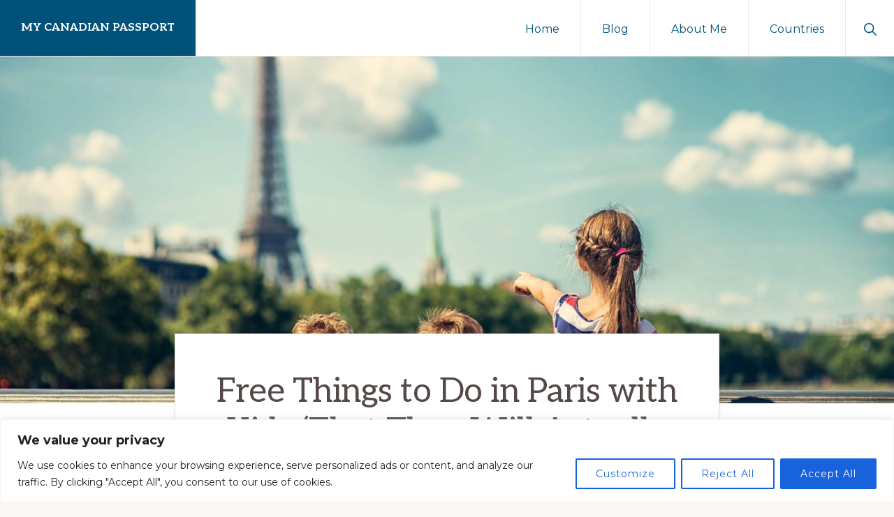

--- FILE ---
content_type: text/html; charset=UTF-8
request_url: https://mycanadianpassport.com/free-things-to-do-in-paris-with-kids-that-they-will-actually-enjoy/
body_size: 31280
content:
<!DOCTYPE html><html lang="en-US" prefix="og: https://ogp.me/ns#"><head><meta charset="UTF-8"/>
<script>var __ezHttpConsent={setByCat:function(src,tagType,attributes,category,force,customSetScriptFn=null){var setScript=function(){if(force||window.ezTcfConsent[category]){if(typeof customSetScriptFn==='function'){customSetScriptFn();}else{var scriptElement=document.createElement(tagType);scriptElement.src=src;attributes.forEach(function(attr){for(var key in attr){if(attr.hasOwnProperty(key)){scriptElement.setAttribute(key,attr[key]);}}});var firstScript=document.getElementsByTagName(tagType)[0];firstScript.parentNode.insertBefore(scriptElement,firstScript);}}};if(force||(window.ezTcfConsent&&window.ezTcfConsent.loaded)){setScript();}else if(typeof getEzConsentData==="function"){getEzConsentData().then(function(ezTcfConsent){if(ezTcfConsent&&ezTcfConsent.loaded){setScript();}else{console.error("cannot get ez consent data");force=true;setScript();}});}else{force=true;setScript();console.error("getEzConsentData is not a function");}},};</script>
<script>var ezTcfConsent=window.ezTcfConsent?window.ezTcfConsent:{loaded:false,store_info:false,develop_and_improve_services:false,measure_ad_performance:false,measure_content_performance:false,select_basic_ads:false,create_ad_profile:false,select_personalized_ads:false,create_content_profile:false,select_personalized_content:false,understand_audiences:false,use_limited_data_to_select_content:false,};function getEzConsentData(){return new Promise(function(resolve){document.addEventListener("ezConsentEvent",function(event){var ezTcfConsent=event.detail.ezTcfConsent;resolve(ezTcfConsent);});});}</script>
<script>if(typeof _setEzCookies!=='function'){function _setEzCookies(ezConsentData){var cookies=window.ezCookieQueue;for(var i=0;i<cookies.length;i++){var cookie=cookies[i];if(ezConsentData&&ezConsentData.loaded&&ezConsentData[cookie.tcfCategory]){document.cookie=cookie.name+"="+cookie.value;}}}}
window.ezCookieQueue=window.ezCookieQueue||[];if(typeof addEzCookies!=='function'){function addEzCookies(arr){window.ezCookieQueue=[...window.ezCookieQueue,...arr];}}
addEzCookies([{name:"ezoab_253826",value:"mod1; Path=/; Domain=mycanadianpassport.com; Max-Age=7200",tcfCategory:"store_info",isEzoic:"true",},{name:"ezosuibasgeneris-1",value:"5b17f639-b87d-40cc-696a-c0a943bb5652; Path=/; Domain=mycanadianpassport.com; Expires=Mon, 18 Jan 2027 07:49:53 UTC; Secure; SameSite=None",tcfCategory:"understand_audiences",isEzoic:"true",}]);if(window.ezTcfConsent&&window.ezTcfConsent.loaded){_setEzCookies(window.ezTcfConsent);}else if(typeof getEzConsentData==="function"){getEzConsentData().then(function(ezTcfConsent){if(ezTcfConsent&&ezTcfConsent.loaded){_setEzCookies(window.ezTcfConsent);}else{console.error("cannot get ez consent data");_setEzCookies(window.ezTcfConsent);}});}else{console.error("getEzConsentData is not a function");_setEzCookies(window.ezTcfConsent);}</script><script type="text/javascript" data-ezscrex='false' data-cfasync='false'>window._ezaq = Object.assign({"edge_cache_status":11,"edge_response_time":91,"url":"https://mycanadianpassport.com/free-things-to-do-in-paris-with-kids-that-they-will-actually-enjoy/"}, typeof window._ezaq !== "undefined" ? window._ezaq : {});</script><script type="text/javascript" data-ezscrex='false' data-cfasync='false'>window._ezaq = Object.assign({"ab_test_id":"mod1"}, typeof window._ezaq !== "undefined" ? window._ezaq : {});window.__ez=window.__ez||{};window.__ez.tf={};</script><script type="text/javascript" data-ezscrex='false' data-cfasync='false'>window.ezDisableAds = true;</script>
<script data-ezscrex='false' data-cfasync='false' data-pagespeed-no-defer>var __ez=__ez||{};__ez.stms=Date.now();__ez.evt={};__ez.script={};__ez.ck=__ez.ck||{};__ez.template={};__ez.template.isOrig=true;window.__ezScriptHost="//www.ezojs.com";__ez.queue=__ez.queue||function(){var e=0,i=0,t=[],n=!1,o=[],r=[],s=!0,a=function(e,i,n,o,r,s,a){var l=arguments.length>7&&void 0!==arguments[7]?arguments[7]:window,d=this;this.name=e,this.funcName=i,this.parameters=null===n?null:w(n)?n:[n],this.isBlock=o,this.blockedBy=r,this.deleteWhenComplete=s,this.isError=!1,this.isComplete=!1,this.isInitialized=!1,this.proceedIfError=a,this.fWindow=l,this.isTimeDelay=!1,this.process=function(){f("... func = "+e),d.isInitialized=!0,d.isComplete=!0,f("... func.apply: "+e);var i=d.funcName.split("."),n=null,o=this.fWindow||window;i.length>3||(n=3===i.length?o[i[0]][i[1]][i[2]]:2===i.length?o[i[0]][i[1]]:o[d.funcName]),null!=n&&n.apply(null,this.parameters),!0===d.deleteWhenComplete&&delete t[e],!0===d.isBlock&&(f("----- F'D: "+d.name),m())}},l=function(e,i,t,n,o,r,s){var a=arguments.length>7&&void 0!==arguments[7]?arguments[7]:window,l=this;this.name=e,this.path=i,this.async=o,this.defer=r,this.isBlock=t,this.blockedBy=n,this.isInitialized=!1,this.isError=!1,this.isComplete=!1,this.proceedIfError=s,this.fWindow=a,this.isTimeDelay=!1,this.isPath=function(e){return"/"===e[0]&&"/"!==e[1]},this.getSrc=function(e){return void 0!==window.__ezScriptHost&&this.isPath(e)&&"banger.js"!==this.name?window.__ezScriptHost+e:e},this.process=function(){l.isInitialized=!0,f("... file = "+e);var i=this.fWindow?this.fWindow.document:document,t=i.createElement("script");t.src=this.getSrc(this.path),!0===o?t.async=!0:!0===r&&(t.defer=!0),t.onerror=function(){var e={url:window.location.href,name:l.name,path:l.path,user_agent:window.navigator.userAgent};"undefined"!=typeof _ezaq&&(e.pageview_id=_ezaq.page_view_id);var i=encodeURIComponent(JSON.stringify(e)),t=new XMLHttpRequest;t.open("GET","//g.ezoic.net/ezqlog?d="+i,!0),t.send(),f("----- ERR'D: "+l.name),l.isError=!0,!0===l.isBlock&&m()},t.onreadystatechange=t.onload=function(){var e=t.readyState;f("----- F'D: "+l.name),e&&!/loaded|complete/.test(e)||(l.isComplete=!0,!0===l.isBlock&&m())},i.getElementsByTagName("head")[0].appendChild(t)}},d=function(e,i){this.name=e,this.path="",this.async=!1,this.defer=!1,this.isBlock=!1,this.blockedBy=[],this.isInitialized=!0,this.isError=!1,this.isComplete=i,this.proceedIfError=!1,this.isTimeDelay=!1,this.process=function(){}};function c(e,i,n,s,a,d,c,u,f){var m=new l(e,i,n,s,a,d,c,f);!0===u?o[e]=m:r[e]=m,t[e]=m,h(m)}function h(e){!0!==u(e)&&0!=s&&e.process()}function u(e){if(!0===e.isTimeDelay&&!1===n)return f(e.name+" blocked = TIME DELAY!"),!0;if(w(e.blockedBy))for(var i=0;i<e.blockedBy.length;i++){var o=e.blockedBy[i];if(!1===t.hasOwnProperty(o))return f(e.name+" blocked = "+o),!0;if(!0===e.proceedIfError&&!0===t[o].isError)return!1;if(!1===t[o].isComplete)return f(e.name+" blocked = "+o),!0}return!1}function f(e){var i=window.location.href,t=new RegExp("[?&]ezq=([^&#]*)","i").exec(i);"1"===(t?t[1]:null)&&console.debug(e)}function m(){++e>200||(f("let's go"),p(o),p(r))}function p(e){for(var i in e)if(!1!==e.hasOwnProperty(i)){var t=e[i];!0===t.isComplete||u(t)||!0===t.isInitialized||!0===t.isError?!0===t.isError?f(t.name+": error"):!0===t.isComplete?f(t.name+": complete already"):!0===t.isInitialized&&f(t.name+": initialized already"):t.process()}}function w(e){return"[object Array]"==Object.prototype.toString.call(e)}return window.addEventListener("load",(function(){setTimeout((function(){n=!0,f("TDELAY -----"),m()}),5e3)}),!1),{addFile:c,addFileOnce:function(e,i,n,o,r,s,a,l,d){t[e]||c(e,i,n,o,r,s,a,l,d)},addDelayFile:function(e,i){var n=new l(e,i,!1,[],!1,!1,!0);n.isTimeDelay=!0,f(e+" ...  FILE! TDELAY"),r[e]=n,t[e]=n,h(n)},addFunc:function(e,n,s,l,d,c,u,f,m,p){!0===c&&(e=e+"_"+i++);var w=new a(e,n,s,l,d,u,f,p);!0===m?o[e]=w:r[e]=w,t[e]=w,h(w)},addDelayFunc:function(e,i,n){var o=new a(e,i,n,!1,[],!0,!0);o.isTimeDelay=!0,f(e+" ...  FUNCTION! TDELAY"),r[e]=o,t[e]=o,h(o)},items:t,processAll:m,setallowLoad:function(e){s=e},markLoaded:function(e){if(e&&0!==e.length){if(e in t){var i=t[e];!0===i.isComplete?f(i.name+" "+e+": error loaded duplicate"):(i.isComplete=!0,i.isInitialized=!0)}else t[e]=new d(e,!0);f("markLoaded dummyfile: "+t[e].name)}},logWhatsBlocked:function(){for(var e in t)!1!==t.hasOwnProperty(e)&&u(t[e])}}}();__ez.evt.add=function(e,t,n){e.addEventListener?e.addEventListener(t,n,!1):e.attachEvent?e.attachEvent("on"+t,n):e["on"+t]=n()},__ez.evt.remove=function(e,t,n){e.removeEventListener?e.removeEventListener(t,n,!1):e.detachEvent?e.detachEvent("on"+t,n):delete e["on"+t]};__ez.script.add=function(e){var t=document.createElement("script");t.src=e,t.async=!0,t.type="text/javascript",document.getElementsByTagName("head")[0].appendChild(t)};__ez.dot=__ez.dot||{};__ez.queue.addFileOnce('/detroitchicago/boise.js', '/detroitchicago/boise.js?gcb=195-0&cb=5', true, [], true, false, true, false);__ez.queue.addFileOnce('/parsonsmaize/abilene.js', '/parsonsmaize/abilene.js?gcb=195-0&cb=e80eca0cdb', true, [], true, false, true, false);__ez.queue.addFileOnce('/parsonsmaize/mulvane.js', '/parsonsmaize/mulvane.js?gcb=195-0&cb=e75e48eec0', true, ['/parsonsmaize/abilene.js'], true, false, true, false);__ez.queue.addFileOnce('/detroitchicago/birmingham.js', '/detroitchicago/birmingham.js?gcb=195-0&cb=539c47377c', true, ['/parsonsmaize/abilene.js'], true, false, true, false);</script>
<script data-ezscrex="false" type="text/javascript" data-cfasync="false">window._ezaq = Object.assign({"ad_cache_level":0,"adpicker_placement_cnt":0,"ai_placeholder_cache_level":0,"ai_placeholder_placement_cnt":-1,"article_category":"France, Paris","author":"megan","domain":"mycanadianpassport.com","domain_id":253826,"ezcache_level":1,"ezcache_skip_code":3,"has_bad_image":0,"has_bad_words":0,"is_sitespeed":0,"lt_cache_level":0,"publish_date":"2019-09-30","response_size":164168,"response_size_orig":158356,"response_time_orig":79,"template_id":120,"url":"https://mycanadianpassport.com/free-things-to-do-in-paris-with-kids-that-they-will-actually-enjoy/","word_count":0,"worst_bad_word_level":0}, typeof window._ezaq !== "undefined" ? window._ezaq : {});__ez.queue.markLoaded('ezaqBaseReady');</script>
<script type='text/javascript' data-ezscrex='false' data-cfasync='false'>
window.ezAnalyticsStatic = true;

function analyticsAddScript(script) {
	var ezDynamic = document.createElement('script');
	ezDynamic.type = 'text/javascript';
	ezDynamic.innerHTML = script;
	document.head.appendChild(ezDynamic);
}
function getCookiesWithPrefix() {
    var allCookies = document.cookie.split(';');
    var cookiesWithPrefix = {};

    for (var i = 0; i < allCookies.length; i++) {
        var cookie = allCookies[i].trim();

        for (var j = 0; j < arguments.length; j++) {
            var prefix = arguments[j];
            if (cookie.indexOf(prefix) === 0) {
                var cookieParts = cookie.split('=');
                var cookieName = cookieParts[0];
                var cookieValue = cookieParts.slice(1).join('=');
                cookiesWithPrefix[cookieName] = decodeURIComponent(cookieValue);
                break; // Once matched, no need to check other prefixes
            }
        }
    }

    return cookiesWithPrefix;
}
function productAnalytics() {
	var d = {"pr":[6],"omd5":"d52b66a89e8a22f31019851862f60727","nar":"risk score"};
	d.u = _ezaq.url;
	d.p = _ezaq.page_view_id;
	d.v = _ezaq.visit_uuid;
	d.ab = _ezaq.ab_test_id;
	d.e = JSON.stringify(_ezaq);
	d.ref = document.referrer;
	d.c = getCookiesWithPrefix('active_template', 'ez', 'lp_');
	if(typeof ez_utmParams !== 'undefined') {
		d.utm = ez_utmParams;
	}

	var dataText = JSON.stringify(d);
	var xhr = new XMLHttpRequest();
	xhr.open('POST','/ezais/analytics?cb=1', true);
	xhr.onload = function () {
		if (xhr.status!=200) {
            return;
		}

        if(document.readyState !== 'loading') {
            analyticsAddScript(xhr.response);
            return;
        }

        var eventFunc = function() {
            if(document.readyState === 'loading') {
                return;
            }
            document.removeEventListener('readystatechange', eventFunc, false);
            analyticsAddScript(xhr.response);
        };

        document.addEventListener('readystatechange', eventFunc, false);
	};
	xhr.setRequestHeader('Content-Type','text/plain');
	xhr.send(dataText);
}
__ez.queue.addFunc("productAnalytics", "productAnalytics", null, true, ['ezaqBaseReady'], false, false, false, true);
</script><base href="https://mycanadianpassport.com/free-things-to-do-in-paris-with-kids-that-they-will-actually-enjoy/"/><meta name="viewport" content="width=device-width, initial-scale=1"/><title>Free Things to Do in Paris with Kids (That They Will Actually Enjoy)</title><meta name="description" content="Discover the best free activities in Paris for kids that they will truly love. Explore a variety of attractions and make the most of your family trip."/><meta name="robots" content="follow, index, max-snippet:-1, max-video-preview:-1, max-image-preview:large"/><link rel="canonical" href="https://mycanadianpassport.com/free-things-to-do-in-paris-with-kids-that-they-will-actually-enjoy/"/><meta property="og:locale" content="en_US"/><meta property="og:type" content="article"/><meta property="og:title" content="Free Things to Do in Paris with Kids (That They Will Actually Enjoy)"/><meta property="og:description" content="Discover the best free activities in Paris for kids that they will truly love. Explore a variety of attractions and make the most of your family trip."/><meta property="og:url" content="https://mycanadianpassport.com/free-things-to-do-in-paris-with-kids-that-they-will-actually-enjoy/"/><meta property="og:site_name" content="My Canadian Passport"/><meta property="article:tag" content="Arènes de Lutèce"/><meta property="article:tag" content="Choco-Story Paris"/><meta property="article:tag" content="Cité des Sciences et de l’Industrie"/><meta property="article:tag" content="Cité des Sciences et de l’Industrie -The Aquarium"/><meta property="article:tag" content="Eiffel Tower Light Show"/><meta property="article:tag" content="Grande Galerie de l’Evolution – Museum national d’Histoire Naturelle"/><meta property="article:tag" content="Grévin Paris"/><meta property="article:tag" content="Jardin des Plantes"/><meta property="article:tag" content="Jardin du Luxembourg"/><meta property="article:tag" content="Jardin Nelson Mandela"/><meta property="article:tag" content="Le Centquatre"/><meta property="article:tag" content="Musée d’Orsay"/><meta property="article:tag" content="Musée des Arts et Métiers"/><meta property="article:tag" content="Musée du Jeu de Paume"/><meta property="article:tag" content="Musée Gourmand du Chocolat"/><meta property="article:tag" content="Parc André Citroën"/><meta property="article:tag" content="Parc de Belleville"/><meta property="article:tag" content="Parc de la Villette"/><meta property="article:tag" content="Parc Floral de Paris"/><meta property="article:tag" content="Parc Rives de Seine"/><meta property="article:tag" content="Paris Plages"/><meta property="article:section" content="Paris"/><meta property="og:updated_time" content="2024-02-07T19:07:29+00:00"/><meta property="og:image" content="https://mycanadianpassport.com/wp-content/uploads/2019/09/free-things-to-do-in-paris-with-kids-that-they-will-actually-enjoy-1024x683.jpg"/><meta property="og:image:secure_url" content="https://mycanadianpassport.com/wp-content/uploads/2019/09/free-things-to-do-in-paris-with-kids-that-they-will-actually-enjoy-1024x683.jpg"/><meta property="og:image:width" content="1024"/><meta property="og:image:height" content="683"/><meta property="og:image:alt" content="Free Things to Do in Paris with Kids"/><meta property="og:image:type" content="image/jpeg"/><meta property="article:published_time" content="2019-09-30T19:21:00+00:00"/><meta property="article:modified_time" content="2024-02-07T19:07:29+00:00"/><meta name="twitter:card" content="summary_large_image"/><meta name="twitter:title" content="Free Things to Do in Paris with Kids (That They Will Actually Enjoy)"/><meta name="twitter:description" content="Discover the best free activities in Paris for kids that they will truly love. Explore a variety of attractions and make the most of your family trip."/><meta name="twitter:site" content="@info"/><meta name="twitter:creator" content="@info"/><meta name="twitter:image" content="https://mycanadianpassport.com/wp-content/uploads/2019/09/free-things-to-do-in-paris-with-kids-that-they-will-actually-enjoy-1024x683.jpg"/><meta name="twitter:label1" content="Written by"/><meta name="twitter:data1" content="megan"/><meta name="twitter:label2" content="Time to read"/><meta name="twitter:data2" content="12 minutes"/> <script type="application/ld+json" class="rank-math-schema">{"@context":"https://schema.org","@graph":[{"@type":"Organization","@id":"https://mycanadianpassport.com/#organization","name":"My Canadian Passport","sameAs":["https://twitter.com/info"]},{"@type":"WebSite","@id":"https://mycanadianpassport.com/#website","url":"https://mycanadianpassport.com","name":"My Canadian Passport","publisher":{"@id":"https://mycanadianpassport.com/#organization"},"inLanguage":"en-US"},{"@type":"ImageObject","@id":"https://mycanadianpassport.com/wp-content/uploads/2019/09/free-things-to-do-in-paris-with-kids-that-they-will-actually-enjoy-scaled.jpg","url":"https://mycanadianpassport.com/wp-content/uploads/2019/09/free-things-to-do-in-paris-with-kids-that-they-will-actually-enjoy-scaled.jpg","width":"2560","height":"1708","inLanguage":"en-US"},{"@type":"WebPage","@id":"https://mycanadianpassport.com/free-things-to-do-in-paris-with-kids-that-they-will-actually-enjoy/#webpage","url":"https://mycanadianpassport.com/free-things-to-do-in-paris-with-kids-that-they-will-actually-enjoy/","name":"Free Things to Do in Paris with Kids (That They Will Actually Enjoy)","datePublished":"2019-09-30T19:21:00+00:00","dateModified":"2024-02-07T19:07:29+00:00","isPartOf":{"@id":"https://mycanadianpassport.com/#website"},"primaryImageOfPage":{"@id":"https://mycanadianpassport.com/wp-content/uploads/2019/09/free-things-to-do-in-paris-with-kids-that-they-will-actually-enjoy-scaled.jpg"},"inLanguage":"en-US"},{"@type":"Person","@id":"https://mycanadianpassport.com/author/megan/","name":"megan","url":"https://mycanadianpassport.com/author/megan/","image":{"@type":"ImageObject","@id":"https://secure.gravatar.com/avatar/643ffa71398ec01f7fa74b0c32d6180f93862c1167f492226561ee4f3d3b810d?s=96&amp;d=mm&amp;r=g","url":"https://secure.gravatar.com/avatar/643ffa71398ec01f7fa74b0c32d6180f93862c1167f492226561ee4f3d3b810d?s=96&amp;d=mm&amp;r=g","caption":"megan","inLanguage":"en-US"},"sameAs":["https://mycanadianpassport.com"],"worksFor":{"@id":"https://mycanadianpassport.com/#organization"}},{"@type":"BlogPosting","headline":"Free Things to Do in Paris with Kids (That They Will Actually Enjoy)","keywords":"Free Things to Do in Paris with Kids","datePublished":"2019-09-30T19:21:00+00:00","dateModified":"2024-02-07T19:07:29+00:00","articleSection":"France, Paris","author":{"@id":"https://mycanadianpassport.com/author/megan/","name":"megan"},"publisher":{"@id":"https://mycanadianpassport.com/#organization"},"description":"Discover the best free activities in Paris for kids that they will truly love. Explore a variety of attractions and make the most of your family trip.","name":"Free Things to Do in Paris with Kids (That They Will Actually Enjoy)","@id":"https://mycanadianpassport.com/free-things-to-do-in-paris-with-kids-that-they-will-actually-enjoy/#richSnippet","isPartOf":{"@id":"https://mycanadianpassport.com/free-things-to-do-in-paris-with-kids-that-they-will-actually-enjoy/#webpage"},"image":{"@id":"https://mycanadianpassport.com/wp-content/uploads/2019/09/free-things-to-do-in-paris-with-kids-that-they-will-actually-enjoy-scaled.jpg"},"inLanguage":"en-US","mainEntityOfPage":{"@id":"https://mycanadianpassport.com/free-things-to-do-in-paris-with-kids-that-they-will-actually-enjoy/#webpage"}}]}</script> <link rel="dns-prefetch" href="//fonts.googleapis.com"/><link rel="alternate" title="oEmbed (JSON)" type="application/json+oembed" href="https://mycanadianpassport.com/wp-json/oembed/1.0/embed?url=https%3A%2F%2Fmycanadianpassport.com%2Ffree-things-to-do-in-paris-with-kids-that-they-will-actually-enjoy%2F"/><link rel="alternate" title="oEmbed (XML)" type="text/xml+oembed" href="https://mycanadianpassport.com/wp-json/oembed/1.0/embed?url=https%3A%2F%2Fmycanadianpassport.com%2Ffree-things-to-do-in-paris-with-kids-that-they-will-actually-enjoy%2F&amp;format=xml"/><style id="wp-img-auto-sizes-contain-inline-css">img:is([sizes=auto i],[sizes^="auto," i]){contain-intrinsic-size:3000px 1500px}
/*# sourceURL=wp-img-auto-sizes-contain-inline-css */</style><link rel="stylesheet" href="https://mycanadianpassport.com/wp-content/cache/minify/229d7.css" media="all"/><style id="megan-navigation-pro-inline-css">a,
		.entry-meta a:focus,
		.entry-meta a:hover,
		.entry-title a,
		.genesis-nav-menu a,
		.genesis-nav-menu .toggle-header-search,
		.genesis-responsive-menu .genesis-nav-menu a:focus,
		.genesis-responsive-menu .genesis-nav-menu a:hover,
		.sidebar .widget-title a,
		.sub-menu-toggle:focus,
		.sub-menu-toggle:hover,
		#genesis-mobile-nav-primary:focus,
		#genesis-mobile-nav-primary:hover {
			color: #00527a;
		}

		button,
		button:hover,
		button:focus,
		input[type="button"],
		input[type="button"]:focus,
		input[type="button"]:hover,
		input[type="reset"],
		input[type="reset"]:focus,
		input[type="reset"]:hover,
		input[type="submit"],
		input[type="submit"]:focus,
		input[type="submit"]:hover,
		.archive-pagination a:focus,
		.archive-pagination a:hover,
		.archive-pagination li.active a,
		.before-footer-cta button:focus,
		.before-footer-cta button:hover,
		.before-footer-cta input[type="button"]:focus,
		.before-footer-cta input[type="button"]:hover,
		.before-footer-cta input[type="reset"]:focus,
		.before-footer-cta input[type="reset"]:hover,
		.before-footer-cta input[type="submit"]:focus,
		.before-footer-cta input[type="submit"]:hover,
		.before-footer-cta .button:focus,
		.before-footer-cta .button:hover,
		.button,
		.button:focus,
		.button:hover,
		.more-link,
		.more-link:focus,
		.more-link:hover,
		.nav-primary .genesis-nav-menu .sub-menu a:focus,
		.nav-primary .genesis-nav-menu .sub-menu a:hover,
		.site-container div.wpforms-container-full .wpforms-form input[type="submit"],
		.site-container div.wpforms-container-full .wpforms-form button[type="submit"],
		.site-container div.wpforms-container-full .wpforms-form input[type="submit"]:focus,
		.site-container div.wpforms-container-full .wpforms-form input[type="submit"]:hover,
		.site-container div.wpforms-container-full .wpforms-form button[type="submit"]:focus,
		.site-container div.wpforms-container-full .wpforms-form button[type="submit"]:hover,
		.site-title a,
		.site-title a:focus,
		.site-title a:hover {
			background-color: #00527a;
			color: #ffffff;
		}

		.breadcrumb {
			background-color: #00527a;
			background-image: linear-gradient(-145deg, rgba(250, 247, 244, 0.2) 0%, #00527a 50%);
			color: #ffffff;
		}

		.breadcrumb a,
		.breadcrumb a:focus,
		.breadcrumb a:hover {
			color: #ffffff;
		}

		.site-header .genesis-nav-menu > .menu-item > a:focus,
		.site-header .genesis-nav-menu > .menu-item > a:hover,
		.site-header .genesis-nav-menu > .menu-item:focus-within > a,
		.site-header .genesis-nav-menu > .menu-item:hover > a,
		.site-header .genesis-nav-menu > .menu-item.current-menu-item > a{
			border-color: #00527a;
		}

		@media only screen and (max-width: 1023px) {
			.genesis-responsive-menu .genesis-nav-menu a:focus,
			.genesis-responsive-menu .genesis-nav-menu a:hover,
			.genesis-responsive-menu .genesis-nav-menu .sub-menu .menu-item a:focus,
			.genesis-responsive-menu .genesis-nav-menu .sub-menu .menu-item a:hover,
			.genesis-responsive-menu.nav-primary .genesis-nav-menu .sub-menu .current-menu-item > a {
				color: #00527a;
			}
		}

		
		.before-footer-cta {
			background-color: #88d9e6;
			background-image: linear-gradient(75deg, #88d9e6 0%, rgba(0, 0, 0, 0.3) 100%);
		}

		.before-footer-cta,
		.before-footer-cta a,
		.before-footer-cta p,
		.before-footer-cta .widget-title {
			color: #222222;
		}
		
		.site-footer {
			background-color: #2d3142;
		}

		.site-footer a,
		.site-footer a:focus,
		.site-footer a:hover,
		.site-footer p,
		.site-footer .genesis-nav-menu a:focus,
		.site-footer .genesis-nav-menu a:hover,
		.site-footer .genesis-nav-menu .current-menu-item > a,
		.site-footer .genesis-nav-menu .current-menu-item > a:focus,
		.site-footer .genesis-nav-menu .current-menu-item > a:hover,
		.site-footer .genesis-nav-menu a,
		.site-footer .widget-title {
			color: #ffffff;
		}
		
/*# sourceURL=megan-navigation-pro-inline-css */</style><style id="wp-emoji-styles-inline-css">img.wp-smiley, img.emoji {
		display: inline !important;
		border: none !important;
		box-shadow: none !important;
		height: 1em !important;
		width: 1em !important;
		margin: 0 0.07em !important;
		vertical-align: -0.1em !important;
		background: none !important;
		padding: 0 !important;
	}
/*# sourceURL=wp-emoji-styles-inline-css */</style><style id="wp-block-library-inline-css">/*<![CDATA[*/:root{--wp-block-synced-color:#7a00df;--wp-block-synced-color--rgb:122,0,223;--wp-bound-block-color:var(--wp-block-synced-color);--wp-editor-canvas-background:#ddd;--wp-admin-theme-color:#007cba;--wp-admin-theme-color--rgb:0,124,186;--wp-admin-theme-color-darker-10:#006ba1;--wp-admin-theme-color-darker-10--rgb:0,107,160.5;--wp-admin-theme-color-darker-20:#005a87;--wp-admin-theme-color-darker-20--rgb:0,90,135;--wp-admin-border-width-focus:2px}@media (min-resolution:192dpi){:root{--wp-admin-border-width-focus:1.5px}}.wp-element-button{cursor:pointer}:root .has-very-light-gray-background-color{background-color:#eee}:root .has-very-dark-gray-background-color{background-color:#313131}:root .has-very-light-gray-color{color:#eee}:root .has-very-dark-gray-color{color:#313131}:root .has-vivid-green-cyan-to-vivid-cyan-blue-gradient-background{background:linear-gradient(135deg,#00d084,#0693e3)}:root .has-purple-crush-gradient-background{background:linear-gradient(135deg,#34e2e4,#4721fb 50%,#ab1dfe)}:root .has-hazy-dawn-gradient-background{background:linear-gradient(135deg,#faaca8,#dad0ec)}:root .has-subdued-olive-gradient-background{background:linear-gradient(135deg,#fafae1,#67a671)}:root .has-atomic-cream-gradient-background{background:linear-gradient(135deg,#fdd79a,#004a59)}:root .has-nightshade-gradient-background{background:linear-gradient(135deg,#330968,#31cdcf)}:root .has-midnight-gradient-background{background:linear-gradient(135deg,#020381,#2874fc)}:root{--wp--preset--font-size--normal:16px;--wp--preset--font-size--huge:42px}.has-regular-font-size{font-size:1em}.has-larger-font-size{font-size:2.625em}.has-normal-font-size{font-size:var(--wp--preset--font-size--normal)}.has-huge-font-size{font-size:var(--wp--preset--font-size--huge)}.has-text-align-center{text-align:center}.has-text-align-left{text-align:left}.has-text-align-right{text-align:right}.has-fit-text{white-space:nowrap!important}#end-resizable-editor-section{display:none}.aligncenter{clear:both}.items-justified-left{justify-content:flex-start}.items-justified-center{justify-content:center}.items-justified-right{justify-content:flex-end}.items-justified-space-between{justify-content:space-between}.screen-reader-text{border:0;clip-path:inset(50%);height:1px;margin:-1px;overflow:hidden;padding:0;position:absolute;width:1px;word-wrap:normal!important}.screen-reader-text:focus{background-color:#ddd;clip-path:none;color:#444;display:block;font-size:1em;height:auto;left:5px;line-height:normal;padding:15px 23px 14px;text-decoration:none;top:5px;width:auto;z-index:100000}html :where(.has-border-color){border-style:solid}html :where([style*=border-top-color]){border-top-style:solid}html :where([style*=border-right-color]){border-right-style:solid}html :where([style*=border-bottom-color]){border-bottom-style:solid}html :where([style*=border-left-color]){border-left-style:solid}html :where([style*=border-width]){border-style:solid}html :where([style*=border-top-width]){border-top-style:solid}html :where([style*=border-right-width]){border-right-style:solid}html :where([style*=border-bottom-width]){border-bottom-style:solid}html :where([style*=border-left-width]){border-left-style:solid}html :where(img[class*=wp-image-]){height:auto;max-width:100%}:where(figure){margin:0 0 1em}html :where(.is-position-sticky){--wp-admin--admin-bar--position-offset:var(--wp-admin--admin-bar--height,0px)}@media screen and (max-width:600px){html :where(.is-position-sticky){--wp-admin--admin-bar--position-offset:0px}}

/*# sourceURL=wp-block-library-inline-css *//*]]>*/</style><style id="wp-block-heading-inline-css">h1:where(.wp-block-heading).has-background,h2:where(.wp-block-heading).has-background,h3:where(.wp-block-heading).has-background,h4:where(.wp-block-heading).has-background,h5:where(.wp-block-heading).has-background,h6:where(.wp-block-heading).has-background{padding:1.25em 2.375em}h1.has-text-align-left[style*=writing-mode]:where([style*=vertical-lr]),h1.has-text-align-right[style*=writing-mode]:where([style*=vertical-rl]),h2.has-text-align-left[style*=writing-mode]:where([style*=vertical-lr]),h2.has-text-align-right[style*=writing-mode]:where([style*=vertical-rl]),h3.has-text-align-left[style*=writing-mode]:where([style*=vertical-lr]),h3.has-text-align-right[style*=writing-mode]:where([style*=vertical-rl]),h4.has-text-align-left[style*=writing-mode]:where([style*=vertical-lr]),h4.has-text-align-right[style*=writing-mode]:where([style*=vertical-rl]),h5.has-text-align-left[style*=writing-mode]:where([style*=vertical-lr]),h5.has-text-align-right[style*=writing-mode]:where([style*=vertical-rl]),h6.has-text-align-left[style*=writing-mode]:where([style*=vertical-lr]),h6.has-text-align-right[style*=writing-mode]:where([style*=vertical-rl]){rotate:180deg}
.is-style-xl-text, .editor-styles-wrapper .is-style-xl-text { font-size: 80px; }
.is-style-small-text, .editor-styles-wrapper .is-style-small-text { font-family: Montserrat, sans-serif; font-size: 18px; text-transform: uppercase; letter-spacing: 1px;}
/*# sourceURL=wp-block-heading-inline-css */</style><style id="wp-block-image-inline-css">/*<![CDATA[*/.wp-block-image>a,.wp-block-image>figure>a{display:inline-block}.wp-block-image img{box-sizing:border-box;height:auto;max-width:100%;vertical-align:bottom}@media not (prefers-reduced-motion){.wp-block-image img.hide{visibility:hidden}.wp-block-image img.show{animation:show-content-image .4s}}.wp-block-image[style*=border-radius] img,.wp-block-image[style*=border-radius]>a{border-radius:inherit}.wp-block-image.has-custom-border img{box-sizing:border-box}.wp-block-image.aligncenter{text-align:center}.wp-block-image.alignfull>a,.wp-block-image.alignwide>a{width:100%}.wp-block-image.alignfull img,.wp-block-image.alignwide img{height:auto;width:100%}.wp-block-image .aligncenter,.wp-block-image .alignleft,.wp-block-image .alignright,.wp-block-image.aligncenter,.wp-block-image.alignleft,.wp-block-image.alignright{display:table}.wp-block-image .aligncenter>figcaption,.wp-block-image .alignleft>figcaption,.wp-block-image .alignright>figcaption,.wp-block-image.aligncenter>figcaption,.wp-block-image.alignleft>figcaption,.wp-block-image.alignright>figcaption{caption-side:bottom;display:table-caption}.wp-block-image .alignleft{float:left;margin:.5em 1em .5em 0}.wp-block-image .alignright{float:right;margin:.5em 0 .5em 1em}.wp-block-image .aligncenter{margin-left:auto;margin-right:auto}.wp-block-image :where(figcaption){margin-bottom:1em;margin-top:.5em}.wp-block-image.is-style-circle-mask img{border-radius:9999px}@supports ((-webkit-mask-image:none) or (mask-image:none)) or (-webkit-mask-image:none){.wp-block-image.is-style-circle-mask img{border-radius:0;-webkit-mask-image:url('data:image/svg+xml;utf8,<svg viewBox="0 0 100 100" xmlns=http://www.w3.org/2000/svg><circle cx=50 cy=50 r=50 /></svg>');mask-image:url('data:image/svg+xml;utf8,<svg viewBox="0 0 100 100" xmlns=http://www.w3.org/2000/svg><circle cx=50 cy=50 r=50 /></svg>');mask-mode:alpha;-webkit-mask-position:center;mask-position:center;-webkit-mask-repeat:no-repeat;mask-repeat:no-repeat;-webkit-mask-size:contain;mask-size:contain}}:root :where(.wp-block-image.is-style-rounded img,.wp-block-image .is-style-rounded img){border-radius:9999px}.wp-block-image figure{margin:0}.wp-lightbox-container{display:flex;flex-direction:column;position:relative}.wp-lightbox-container img{cursor:zoom-in}.wp-lightbox-container img:hover+button{opacity:1}.wp-lightbox-container button{align-items:center;backdrop-filter:blur(16px) saturate(180%);background-color:#5a5a5a40;border:none;border-radius:4px;cursor:zoom-in;display:flex;height:20px;justify-content:center;opacity:0;padding:0;position:absolute;right:16px;text-align:center;top:16px;width:20px;z-index:100}@media not (prefers-reduced-motion){.wp-lightbox-container button{transition:opacity .2s ease}}.wp-lightbox-container button:focus-visible{outline:3px auto #5a5a5a40;outline:3px auto -webkit-focus-ring-color;outline-offset:3px}.wp-lightbox-container button:hover{cursor:pointer;opacity:1}.wp-lightbox-container button:focus{opacity:1}.wp-lightbox-container button:focus,.wp-lightbox-container button:hover,.wp-lightbox-container button:not(:hover):not(:active):not(.has-background){background-color:#5a5a5a40;border:none}.wp-lightbox-overlay{box-sizing:border-box;cursor:zoom-out;height:100vh;left:0;overflow:hidden;position:fixed;top:0;visibility:hidden;width:100%;z-index:100000}.wp-lightbox-overlay .close-button{align-items:center;cursor:pointer;display:flex;justify-content:center;min-height:40px;min-width:40px;padding:0;position:absolute;right:calc(env(safe-area-inset-right) + 16px);top:calc(env(safe-area-inset-top) + 16px);z-index:5000000}.wp-lightbox-overlay .close-button:focus,.wp-lightbox-overlay .close-button:hover,.wp-lightbox-overlay .close-button:not(:hover):not(:active):not(.has-background){background:none;border:none}.wp-lightbox-overlay .lightbox-image-container{height:var(--wp--lightbox-container-height);left:50%;overflow:hidden;position:absolute;top:50%;transform:translate(-50%,-50%);transform-origin:top left;width:var(--wp--lightbox-container-width);z-index:9999999999}.wp-lightbox-overlay .wp-block-image{align-items:center;box-sizing:border-box;display:flex;height:100%;justify-content:center;margin:0;position:relative;transform-origin:0 0;width:100%;z-index:3000000}.wp-lightbox-overlay .wp-block-image img{height:var(--wp--lightbox-image-height);min-height:var(--wp--lightbox-image-height);min-width:var(--wp--lightbox-image-width);width:var(--wp--lightbox-image-width)}.wp-lightbox-overlay .wp-block-image figcaption{display:none}.wp-lightbox-overlay button{background:none;border:none}.wp-lightbox-overlay .scrim{background-color:#fff;height:100%;opacity:.9;position:absolute;width:100%;z-index:2000000}.wp-lightbox-overlay.active{visibility:visible}@media not (prefers-reduced-motion){.wp-lightbox-overlay.active{animation:turn-on-visibility .25s both}.wp-lightbox-overlay.active img{animation:turn-on-visibility .35s both}.wp-lightbox-overlay.show-closing-animation:not(.active){animation:turn-off-visibility .35s both}.wp-lightbox-overlay.show-closing-animation:not(.active) img{animation:turn-off-visibility .25s both}.wp-lightbox-overlay.zoom.active{animation:none;opacity:1;visibility:visible}.wp-lightbox-overlay.zoom.active .lightbox-image-container{animation:lightbox-zoom-in .4s}.wp-lightbox-overlay.zoom.active .lightbox-image-container img{animation:none}.wp-lightbox-overlay.zoom.active .scrim{animation:turn-on-visibility .4s forwards}.wp-lightbox-overlay.zoom.show-closing-animation:not(.active){animation:none}.wp-lightbox-overlay.zoom.show-closing-animation:not(.active) .lightbox-image-container{animation:lightbox-zoom-out .4s}.wp-lightbox-overlay.zoom.show-closing-animation:not(.active) .lightbox-image-container img{animation:none}.wp-lightbox-overlay.zoom.show-closing-animation:not(.active) .scrim{animation:turn-off-visibility .4s forwards}}@keyframes show-content-image{0%{visibility:hidden}99%{visibility:hidden}to{visibility:visible}}@keyframes turn-on-visibility{0%{opacity:0}to{opacity:1}}@keyframes turn-off-visibility{0%{opacity:1;visibility:visible}99%{opacity:0;visibility:visible}to{opacity:0;visibility:hidden}}@keyframes lightbox-zoom-in{0%{transform:translate(calc((-100vw + var(--wp--lightbox-scrollbar-width))/2 + var(--wp--lightbox-initial-left-position)),calc(-50vh + var(--wp--lightbox-initial-top-position))) scale(var(--wp--lightbox-scale))}to{transform:translate(-50%,-50%) scale(1)}}@keyframes lightbox-zoom-out{0%{transform:translate(-50%,-50%) scale(1);visibility:visible}99%{visibility:visible}to{transform:translate(calc((-100vw + var(--wp--lightbox-scrollbar-width))/2 + var(--wp--lightbox-initial-left-position)),calc(-50vh + var(--wp--lightbox-initial-top-position))) scale(var(--wp--lightbox-scale));visibility:hidden}}
/*# sourceURL=https://mycanadianpassport.com/wp-includes/blocks/image/style.min.css *//*]]>*/</style><style id="wp-block-paragraph-inline-css">.is-small-text{font-size:.875em}.is-regular-text{font-size:1em}.is-large-text{font-size:2.25em}.is-larger-text{font-size:3em}.has-drop-cap:not(:focus):first-letter{float:left;font-size:8.4em;font-style:normal;font-weight:100;line-height:.68;margin:.05em .1em 0 0;text-transform:uppercase}body.rtl .has-drop-cap:not(:focus):first-letter{float:none;margin-left:.1em}p.has-drop-cap.has-background{overflow:hidden}:root :where(p.has-background){padding:1.25em 2.375em}:where(p.has-text-color:not(.has-link-color)) a{color:inherit}p.has-text-align-left[style*="writing-mode:vertical-lr"],p.has-text-align-right[style*="writing-mode:vertical-rl"]{rotate:180deg}
p.is-style-highlight-text { font-family: Aleo, Helvetica, Arial, sans-serif; font-weight: 400; letter-spacing: -1px; line-height: 1.6; }
.is-style-capital-text, .editor-styles-wrapper .is-style-capital-text { font-family: Montserrat, sans-serif; font-size: 18px; text-transform: uppercase; letter-spacing: 1px;}
/*# sourceURL=wp-block-paragraph-inline-css */</style><style id="global-styles-inline-css">/*<![CDATA[*/:root{--wp--preset--aspect-ratio--square: 1;--wp--preset--aspect-ratio--4-3: 4/3;--wp--preset--aspect-ratio--3-4: 3/4;--wp--preset--aspect-ratio--3-2: 3/2;--wp--preset--aspect-ratio--2-3: 2/3;--wp--preset--aspect-ratio--16-9: 16/9;--wp--preset--aspect-ratio--9-16: 9/16;--wp--preset--color--black: #000000;--wp--preset--color--cyan-bluish-gray: #abb8c3;--wp--preset--color--white: #ffffff;--wp--preset--color--pale-pink: #f78da7;--wp--preset--color--vivid-red: #cf2e2e;--wp--preset--color--luminous-vivid-orange: #ff6900;--wp--preset--color--luminous-vivid-amber: #fcb900;--wp--preset--color--light-green-cyan: #7bdcb5;--wp--preset--color--vivid-green-cyan: #00d084;--wp--preset--color--pale-cyan-blue: #8ed1fc;--wp--preset--color--vivid-cyan-blue: #0693e3;--wp--preset--color--vivid-purple: #9b51e0;--wp--preset--color--theme-primary: #00527a;--wp--preset--color--theme-secondary: #ad2831;--wp--preset--gradient--vivid-cyan-blue-to-vivid-purple: linear-gradient(135deg,rgb(6,147,227) 0%,rgb(155,81,224) 100%);--wp--preset--gradient--light-green-cyan-to-vivid-green-cyan: linear-gradient(135deg,rgb(122,220,180) 0%,rgb(0,208,130) 100%);--wp--preset--gradient--luminous-vivid-amber-to-luminous-vivid-orange: linear-gradient(135deg,rgb(252,185,0) 0%,rgb(255,105,0) 100%);--wp--preset--gradient--luminous-vivid-orange-to-vivid-red: linear-gradient(135deg,rgb(255,105,0) 0%,rgb(207,46,46) 100%);--wp--preset--gradient--very-light-gray-to-cyan-bluish-gray: linear-gradient(135deg,rgb(238,238,238) 0%,rgb(169,184,195) 100%);--wp--preset--gradient--cool-to-warm-spectrum: linear-gradient(135deg,rgb(74,234,220) 0%,rgb(151,120,209) 20%,rgb(207,42,186) 40%,rgb(238,44,130) 60%,rgb(251,105,98) 80%,rgb(254,248,76) 100%);--wp--preset--gradient--blush-light-purple: linear-gradient(135deg,rgb(255,206,236) 0%,rgb(152,150,240) 100%);--wp--preset--gradient--blush-bordeaux: linear-gradient(135deg,rgb(254,205,165) 0%,rgb(254,45,45) 50%,rgb(107,0,62) 100%);--wp--preset--gradient--luminous-dusk: linear-gradient(135deg,rgb(255,203,112) 0%,rgb(199,81,192) 50%,rgb(65,88,208) 100%);--wp--preset--gradient--pale-ocean: linear-gradient(135deg,rgb(255,245,203) 0%,rgb(182,227,212) 50%,rgb(51,167,181) 100%);--wp--preset--gradient--electric-grass: linear-gradient(135deg,rgb(202,248,128) 0%,rgb(113,206,126) 100%);--wp--preset--gradient--midnight: linear-gradient(135deg,rgb(2,3,129) 0%,rgb(40,116,252) 100%);--wp--preset--font-size--small: 14px;--wp--preset--font-size--medium: 20px;--wp--preset--font-size--large: 22px;--wp--preset--font-size--x-large: 42px;--wp--preset--font-size--normal: 18px;--wp--preset--font-size--larger: 26px;--wp--preset--spacing--20: 0.44rem;--wp--preset--spacing--30: 0.67rem;--wp--preset--spacing--40: 1rem;--wp--preset--spacing--50: 1.5rem;--wp--preset--spacing--60: 2.25rem;--wp--preset--spacing--70: 3.38rem;--wp--preset--spacing--80: 5.06rem;--wp--preset--shadow--natural: 6px 6px 9px rgba(0, 0, 0, 0.2);--wp--preset--shadow--deep: 12px 12px 50px rgba(0, 0, 0, 0.4);--wp--preset--shadow--sharp: 6px 6px 0px rgba(0, 0, 0, 0.2);--wp--preset--shadow--outlined: 6px 6px 0px -3px rgb(255, 255, 255), 6px 6px rgb(0, 0, 0);--wp--preset--shadow--crisp: 6px 6px 0px rgb(0, 0, 0);}:where(.is-layout-flex){gap: 0.5em;}:where(.is-layout-grid){gap: 0.5em;}body .is-layout-flex{display: flex;}.is-layout-flex{flex-wrap: wrap;align-items: center;}.is-layout-flex > :is(*, div){margin: 0;}body .is-layout-grid{display: grid;}.is-layout-grid > :is(*, div){margin: 0;}:where(.wp-block-columns.is-layout-flex){gap: 2em;}:where(.wp-block-columns.is-layout-grid){gap: 2em;}:where(.wp-block-post-template.is-layout-flex){gap: 1.25em;}:where(.wp-block-post-template.is-layout-grid){gap: 1.25em;}.has-black-color{color: var(--wp--preset--color--black) !important;}.has-cyan-bluish-gray-color{color: var(--wp--preset--color--cyan-bluish-gray) !important;}.has-white-color{color: var(--wp--preset--color--white) !important;}.has-pale-pink-color{color: var(--wp--preset--color--pale-pink) !important;}.has-vivid-red-color{color: var(--wp--preset--color--vivid-red) !important;}.has-luminous-vivid-orange-color{color: var(--wp--preset--color--luminous-vivid-orange) !important;}.has-luminous-vivid-amber-color{color: var(--wp--preset--color--luminous-vivid-amber) !important;}.has-light-green-cyan-color{color: var(--wp--preset--color--light-green-cyan) !important;}.has-vivid-green-cyan-color{color: var(--wp--preset--color--vivid-green-cyan) !important;}.has-pale-cyan-blue-color{color: var(--wp--preset--color--pale-cyan-blue) !important;}.has-vivid-cyan-blue-color{color: var(--wp--preset--color--vivid-cyan-blue) !important;}.has-vivid-purple-color{color: var(--wp--preset--color--vivid-purple) !important;}.has-black-background-color{background-color: var(--wp--preset--color--black) !important;}.has-cyan-bluish-gray-background-color{background-color: var(--wp--preset--color--cyan-bluish-gray) !important;}.has-white-background-color{background-color: var(--wp--preset--color--white) !important;}.has-pale-pink-background-color{background-color: var(--wp--preset--color--pale-pink) !important;}.has-vivid-red-background-color{background-color: var(--wp--preset--color--vivid-red) !important;}.has-luminous-vivid-orange-background-color{background-color: var(--wp--preset--color--luminous-vivid-orange) !important;}.has-luminous-vivid-amber-background-color{background-color: var(--wp--preset--color--luminous-vivid-amber) !important;}.has-light-green-cyan-background-color{background-color: var(--wp--preset--color--light-green-cyan) !important;}.has-vivid-green-cyan-background-color{background-color: var(--wp--preset--color--vivid-green-cyan) !important;}.has-pale-cyan-blue-background-color{background-color: var(--wp--preset--color--pale-cyan-blue) !important;}.has-vivid-cyan-blue-background-color{background-color: var(--wp--preset--color--vivid-cyan-blue) !important;}.has-vivid-purple-background-color{background-color: var(--wp--preset--color--vivid-purple) !important;}.has-black-border-color{border-color: var(--wp--preset--color--black) !important;}.has-cyan-bluish-gray-border-color{border-color: var(--wp--preset--color--cyan-bluish-gray) !important;}.has-white-border-color{border-color: var(--wp--preset--color--white) !important;}.has-pale-pink-border-color{border-color: var(--wp--preset--color--pale-pink) !important;}.has-vivid-red-border-color{border-color: var(--wp--preset--color--vivid-red) !important;}.has-luminous-vivid-orange-border-color{border-color: var(--wp--preset--color--luminous-vivid-orange) !important;}.has-luminous-vivid-amber-border-color{border-color: var(--wp--preset--color--luminous-vivid-amber) !important;}.has-light-green-cyan-border-color{border-color: var(--wp--preset--color--light-green-cyan) !important;}.has-vivid-green-cyan-border-color{border-color: var(--wp--preset--color--vivid-green-cyan) !important;}.has-pale-cyan-blue-border-color{border-color: var(--wp--preset--color--pale-cyan-blue) !important;}.has-vivid-cyan-blue-border-color{border-color: var(--wp--preset--color--vivid-cyan-blue) !important;}.has-vivid-purple-border-color{border-color: var(--wp--preset--color--vivid-purple) !important;}.has-vivid-cyan-blue-to-vivid-purple-gradient-background{background: var(--wp--preset--gradient--vivid-cyan-blue-to-vivid-purple) !important;}.has-light-green-cyan-to-vivid-green-cyan-gradient-background{background: var(--wp--preset--gradient--light-green-cyan-to-vivid-green-cyan) !important;}.has-luminous-vivid-amber-to-luminous-vivid-orange-gradient-background{background: var(--wp--preset--gradient--luminous-vivid-amber-to-luminous-vivid-orange) !important;}.has-luminous-vivid-orange-to-vivid-red-gradient-background{background: var(--wp--preset--gradient--luminous-vivid-orange-to-vivid-red) !important;}.has-very-light-gray-to-cyan-bluish-gray-gradient-background{background: var(--wp--preset--gradient--very-light-gray-to-cyan-bluish-gray) !important;}.has-cool-to-warm-spectrum-gradient-background{background: var(--wp--preset--gradient--cool-to-warm-spectrum) !important;}.has-blush-light-purple-gradient-background{background: var(--wp--preset--gradient--blush-light-purple) !important;}.has-blush-bordeaux-gradient-background{background: var(--wp--preset--gradient--blush-bordeaux) !important;}.has-luminous-dusk-gradient-background{background: var(--wp--preset--gradient--luminous-dusk) !important;}.has-pale-ocean-gradient-background{background: var(--wp--preset--gradient--pale-ocean) !important;}.has-electric-grass-gradient-background{background: var(--wp--preset--gradient--electric-grass) !important;}.has-midnight-gradient-background{background: var(--wp--preset--gradient--midnight) !important;}.has-small-font-size{font-size: var(--wp--preset--font-size--small) !important;}.has-medium-font-size{font-size: var(--wp--preset--font-size--medium) !important;}.has-large-font-size{font-size: var(--wp--preset--font-size--large) !important;}.has-x-large-font-size{font-size: var(--wp--preset--font-size--x-large) !important;}
/*# sourceURL=global-styles-inline-css *//*]]>*/</style><style id="classic-theme-styles-inline-css">/*! This file is auto-generated */
.wp-block-button__link{color:#fff;background-color:#32373c;border-radius:9999px;box-shadow:none;text-decoration:none;padding:calc(.667em + 2px) calc(1.333em + 2px);font-size:1.125em}.wp-block-file__button{background:#32373c;color:#fff;text-decoration:none}
/*# sourceURL=/wp-includes/css/classic-themes.min.css */</style><link rel="stylesheet" href="https://mycanadianpassport.com/wp-content/cache/minify/14d31.css" media="all"/><link rel="stylesheet" id="megan-navigation-pro-fonts-css" href="//fonts.googleapis.com/css?family=Aleo%3A400%2C400i%2C700%2C700i%7CMontserrat%3A400%2C400i%2C700%2C700i&amp;display=swap&amp;ver=1.2.0" media="all"/><link rel="stylesheet" href="https://mycanadianpassport.com/wp-content/cache/minify/5569b.css" media="all"/><style id="megan-navigation-pro-gutenberg-inline-css">.gb-block-post-grid .gb-block-post-grid-byline a:focus,
.gb-block-post-grid .gb-block-post-grid-byline a:hover,
.gb-block-post-grid header .gb-block-post-grid-title a:focus,
.gb-block-post-grid header .gb-block-post-grid-title a:hover {
	color: #00527a;
}

.site-container .is-style-angled-underlay::before,
.site-container .is-style-overlay .gb-block-post-grid-image,
.site-container .wp-block-quote.is-style-quote-underlay::after,
.site-container .wp-block-quote.is-style-quote-underlay p::after,
.site-container .wp-block-button .wp-block-button__link {
	background-color: #ad2831;
}

.wp-block-button .wp-block-button__link:not(.has-background),
.wp-block-button .wp-block-button__link:not(.has-background):focus,
.wp-block-button .wp-block-button__link:not(.has-background):hover {
	color: #ffffff;
}

.site-container .wp-block-button.is-style-outline .wp-block-button__link {
	color: #ad2831;
}

.site-container .wp-block-button.is-style-outline .wp-block-button__link:focus,
.site-container .wp-block-button.is-style-outline .wp-block-button__link:hover {
	color: #d04b54;
}

.site-container .gb-block-post-grid a.gb-block-post-grid-more-link:focus,
.site-container .gb-block-post-grid a.gb-block-post-grid-more-link:hover,
.site-container figure.is-style-caption-overlay.wp-block-image,
.site-container .is-style-caption-overlay.wp-block-image figcaption,
.site-container .is-style-caption-overlay figure:not(.is-style-caption-overlay),
.site-container .wp-block-pullquote.is-style-solid-color {
	background-color: #00527a;
}

.site-container .gb-block-post-grid a.gb-block-post-grid-more-link:focus,
.site-container .gb-block-post-grid a.gb-block-post-grid-more-link:hover,
.site-container .is-style-caption-overlay.wp-block-image figcaption,
.site-container .is-style-caption-overlay.wp-block-image figcaption a,
.site-container .wp-block-pullquote.is-style-solid-color {
	color: #ffffff;
}

.has-theme-primary-background-color,
.has-theme-primary-background-color.wp-block-button__link:focus,
.has-theme-primary-background-color.wp-block-button__link:hover,
.has-theme-primary-background-color.wp-block-button__link:visited,
.has-theme-primary-background-color.wp-block-pullquote.is-style-solid-color {
	color: #ffffff;
}

.has-theme-secondary-background-color,
.has-theme-secondary-background-color.wp-block-button__link:focus,
.has-theme-secondary-background-color.wp-block-button__link:hover,
.has-theme-secondary-background-color.wp-block-button__link:visited,
.has-theme-secondary-background-color.wp-block-pullquote.is-style-solid-color,
.is-style-overlay .has-post-thumbnail .gb-block-post-grid-title,
.is-style-overlay .has-post-thumbnail .gb-block-post-grid-title a,
.is-style-overlay .has-post-thumbnail .gb-block-post-grid-title a:focus,
.is-style-overlay .has-post-thumbnail .gb-block-post-grid-title a:hover {
	color: #ffffff;
}		.site-container .has-small-font-size {
			font-size: 14px;
		}		.site-container .has-normal-font-size {
			font-size: 18px;
		}		.site-container .has-large-font-size {
			font-size: 22px;
		}		.site-container .has-larger-font-size {
			font-size: 26px;
		}		.site-container .has-theme-primary-color,
		.site-container .wp-block-button .wp-block-button__link.has-theme-primary-color,
		.site-container .wp-block-button.is-style-outline .wp-block-button__link.has-theme-primary-color {
			color: #00527a;
		}

		.site-container .has-theme-primary-background-color,
		.site-container .wp-block-button .wp-block-button__link.has-theme-primary-background-color,
		.site-container .wp-block-pullquote.is-style-solid-color.has-theme-primary-background-color {
			background-color: #00527a;
		}		.site-container .has-theme-secondary-color,
		.site-container .wp-block-button .wp-block-button__link.has-theme-secondary-color,
		.site-container .wp-block-button.is-style-outline .wp-block-button__link.has-theme-secondary-color {
			color: #ad2831;
		}

		.site-container .has-theme-secondary-background-color,
		.site-container .wp-block-button .wp-block-button__link.has-theme-secondary-background-color,
		.site-container .wp-block-pullquote.is-style-solid-color.has-theme-secondary-background-color {
			background-color: #ad2831;
		}
/*# sourceURL=megan-navigation-pro-gutenberg-inline-css */</style><link rel="stylesheet" href="https://mycanadianpassport.com/wp-content/cache/minify/2b650.css" media="all"/> <script src="https://mycanadianpassport.com/wp-content/cache/minify/818c0.js"></script> <script id="cookie-law-info-js-extra">var _ckyConfig = {"_ipData":[],"_assetsURL":"https://mycanadianpassport.com/wp-content/plugins/cookie-law-info/lite/frontend/images/","_publicURL":"https://mycanadianpassport.com","_expiry":"365","_categories":[{"name":"Necessary","slug":"necessary","isNecessary":true,"ccpaDoNotSell":true,"cookies":[],"active":true,"defaultConsent":{"gdpr":true,"ccpa":true}},{"name":"Functional","slug":"functional","isNecessary":false,"ccpaDoNotSell":true,"cookies":[],"active":true,"defaultConsent":{"gdpr":false,"ccpa":false}},{"name":"Analytics","slug":"analytics","isNecessary":false,"ccpaDoNotSell":true,"cookies":[],"active":true,"defaultConsent":{"gdpr":false,"ccpa":false}},{"name":"Performance","slug":"performance","isNecessary":false,"ccpaDoNotSell":true,"cookies":[],"active":true,"defaultConsent":{"gdpr":false,"ccpa":false}},{"name":"Advertisement","slug":"advertisement","isNecessary":false,"ccpaDoNotSell":true,"cookies":[],"active":true,"defaultConsent":{"gdpr":false,"ccpa":false}}],"_activeLaw":"gdpr","_rootDomain":"","_block":"1","_showBanner":"1","_bannerConfig":{"settings":{"type":"banner","preferenceCenterType":"popup","position":"bottom","applicableLaw":"gdpr"},"behaviours":{"reloadBannerOnAccept":false,"loadAnalyticsByDefault":false,"animations":{"onLoad":"animate","onHide":"sticky"}},"config":{"revisitConsent":{"status":true,"tag":"revisit-consent","position":"bottom-left","meta":{"url":"#"},"styles":{"background-color":"#0056A7"},"elements":{"title":{"type":"text","tag":"revisit-consent-title","status":true,"styles":{"color":"#0056a7"}}}},"preferenceCenter":{"toggle":{"status":true,"tag":"detail-category-toggle","type":"toggle","states":{"active":{"styles":{"background-color":"#1863DC"}},"inactive":{"styles":{"background-color":"#D0D5D2"}}}}},"categoryPreview":{"status":false,"toggle":{"status":true,"tag":"detail-category-preview-toggle","type":"toggle","states":{"active":{"styles":{"background-color":"#1863DC"}},"inactive":{"styles":{"background-color":"#D0D5D2"}}}}},"videoPlaceholder":{"status":true,"styles":{"background-color":"#000000","border-color":"#000000","color":"#ffffff"}},"readMore":{"status":false,"tag":"readmore-button","type":"link","meta":{"noFollow":true,"newTab":true},"styles":{"color":"#1863DC","background-color":"transparent","border-color":"transparent"}},"auditTable":{"status":true},"optOption":{"status":true,"toggle":{"status":true,"tag":"optout-option-toggle","type":"toggle","states":{"active":{"styles":{"background-color":"#1863dc"}},"inactive":{"styles":{"background-color":"#FFFFFF"}}}}}}},"_version":"3.2.6","_logConsent":"1","_tags":[{"tag":"accept-button","styles":{"color":"#FFFFFF","background-color":"#1863DC","border-color":"#1863DC"}},{"tag":"reject-button","styles":{"color":"#1863DC","background-color":"transparent","border-color":"#1863DC"}},{"tag":"settings-button","styles":{"color":"#1863DC","background-color":"transparent","border-color":"#1863DC"}},{"tag":"readmore-button","styles":{"color":"#1863DC","background-color":"transparent","border-color":"transparent"}},{"tag":"donotsell-button","styles":{"color":"#1863DC","background-color":"transparent","border-color":"transparent"}},{"tag":"accept-button","styles":{"color":"#FFFFFF","background-color":"#1863DC","border-color":"#1863DC"}},{"tag":"revisit-consent","styles":{"background-color":"#0056A7"}}],"_shortCodes":[{"key":"cky_readmore","content":"\u003Ca href=\"#\" class=\"cky-policy\" aria-label=\"Cookie Policy\" target=\"_blank\" rel=\"noopener\" data-cky-tag=\"readmore-button\"\u003ECookie Policy\u003C/a\u003E","tag":"readmore-button","status":false,"attributes":{"rel":"nofollow","target":"_blank"}},{"key":"cky_show_desc","content":"\u003Cbutton class=\"cky-show-desc-btn\" data-cky-tag=\"show-desc-button\" aria-label=\"Show more\"\u003EShow more\u003C/button\u003E","tag":"show-desc-button","status":true,"attributes":[]},{"key":"cky_hide_desc","content":"\u003Cbutton class=\"cky-show-desc-btn\" data-cky-tag=\"hide-desc-button\" aria-label=\"Show less\"\u003EShow less\u003C/button\u003E","tag":"hide-desc-button","status":true,"attributes":[]},{"key":"cky_category_toggle_label","content":"[cky_{{status}}_category_label] [cky_preference_{{category_slug}}_title]","tag":"","status":true,"attributes":[]},{"key":"cky_enable_category_label","content":"Enable","tag":"","status":true,"attributes":[]},{"key":"cky_disable_category_label","content":"Disable","tag":"","status":true,"attributes":[]},{"key":"cky_video_placeholder","content":"\u003Cdiv class=\"video-placeholder-normal\" data-cky-tag=\"video-placeholder\" id=\"[UNIQUEID]\"\u003E\u003Cp class=\"video-placeholder-text-normal\" data-cky-tag=\"placeholder-title\"\u003EPlease accept cookies to access this content\u003C/p\u003E\u003C/div\u003E","tag":"","status":true,"attributes":[]},{"key":"cky_enable_optout_label","content":"Enable","tag":"","status":true,"attributes":[]},{"key":"cky_disable_optout_label","content":"Disable","tag":"","status":true,"attributes":[]},{"key":"cky_optout_toggle_label","content":"[cky_{{status}}_optout_label] [cky_optout_option_title]","tag":"","status":true,"attributes":[]},{"key":"cky_optout_option_title","content":"Do Not Sell or Share My Personal Information","tag":"","status":true,"attributes":[]},{"key":"cky_optout_close_label","content":"Close","tag":"","status":true,"attributes":[]}],"_rtl":"","_language":"en","_providersToBlock":[]};
var _ckyStyles = {"css":".cky-overlay{background: #000000; opacity: 0.4; position: fixed; top: 0; left: 0; width: 100%; height: 100%; z-index: 99999999;}.cky-hide{display: none;}.cky-btn-revisit-wrapper{display: flex; align-items: center; justify-content: center; background: #0056a7; width: 45px; height: 45px; border-radius: 50%; position: fixed; z-index: 999999; cursor: pointer;}.cky-revisit-bottom-left{bottom: 15px; left: 15px;}.cky-revisit-bottom-right{bottom: 15px; right: 15px;}.cky-btn-revisit-wrapper .cky-btn-revisit{display: flex; align-items: center; justify-content: center; background: none; border: none; cursor: pointer; position: relative; margin: 0; padding: 0;}.cky-btn-revisit-wrapper .cky-btn-revisit img{max-width: fit-content; margin: 0; height: 30px; width: 30px;}.cky-revisit-bottom-left:hover::before{content: attr(data-tooltip); position: absolute; background: #4e4b66; color: #ffffff; left: calc(100% + 7px); font-size: 12px; line-height: 16px; width: max-content; padding: 4px 8px; border-radius: 4px;}.cky-revisit-bottom-left:hover::after{position: absolute; content: \"\"; border: 5px solid transparent; left: calc(100% + 2px); border-left-width: 0; border-right-color: #4e4b66;}.cky-revisit-bottom-right:hover::before{content: attr(data-tooltip); position: absolute; background: #4e4b66; color: #ffffff; right: calc(100% + 7px); font-size: 12px; line-height: 16px; width: max-content; padding: 4px 8px; border-radius: 4px;}.cky-revisit-bottom-right:hover::after{position: absolute; content: \"\"; border: 5px solid transparent; right: calc(100% + 2px); border-right-width: 0; border-left-color: #4e4b66;}.cky-revisit-hide{display: none;}.cky-consent-container{position: fixed; width: 100%; box-sizing: border-box; z-index: 9999999;}.cky-consent-container .cky-consent-bar{background: #ffffff; border: 1px solid; padding: 16.5px 24px; box-shadow: 0 -1px 10px 0 #acabab4d;}.cky-banner-bottom{bottom: 0; left: 0;}.cky-banner-top{top: 0; left: 0;}.cky-custom-brand-logo-wrapper .cky-custom-brand-logo{width: 100px; height: auto; margin: 0 0 12px 0;}.cky-notice .cky-title{color: #212121; font-weight: 700; font-size: 18px; line-height: 24px; margin: 0 0 12px 0;}.cky-notice-group{display: flex; justify-content: space-between; align-items: center; font-size: 14px; line-height: 24px; font-weight: 400;}.cky-notice-des *,.cky-preference-content-wrapper *,.cky-accordion-header-des *,.cky-gpc-wrapper .cky-gpc-desc *{font-size: 14px;}.cky-notice-des{color: #212121; font-size: 14px; line-height: 24px; font-weight: 400;}.cky-notice-des img{height: 25px; width: 25px;}.cky-consent-bar .cky-notice-des p,.cky-gpc-wrapper .cky-gpc-desc p,.cky-preference-body-wrapper .cky-preference-content-wrapper p,.cky-accordion-header-wrapper .cky-accordion-header-des p,.cky-cookie-des-table li div:last-child p{color: inherit; margin-top: 0; overflow-wrap: break-word;}.cky-notice-des P:last-child,.cky-preference-content-wrapper p:last-child,.cky-cookie-des-table li div:last-child p:last-child,.cky-gpc-wrapper .cky-gpc-desc p:last-child{margin-bottom: 0;}.cky-notice-des a.cky-policy,.cky-notice-des button.cky-policy{font-size: 14px; color: #1863dc; white-space: nowrap; cursor: pointer; background: transparent; border: 1px solid; text-decoration: underline;}.cky-notice-des button.cky-policy{padding: 0;}.cky-notice-des a.cky-policy:focus-visible,.cky-notice-des button.cky-policy:focus-visible,.cky-preference-content-wrapper .cky-show-desc-btn:focus-visible,.cky-accordion-header .cky-accordion-btn:focus-visible,.cky-preference-header .cky-btn-close:focus-visible,.cky-switch input[type=\"checkbox\"]:focus-visible,.cky-footer-wrapper a:focus-visible,.cky-btn:focus-visible{outline: 2px solid #1863dc; outline-offset: 2px;}.cky-btn:focus:not(:focus-visible),.cky-accordion-header .cky-accordion-btn:focus:not(:focus-visible),.cky-preference-content-wrapper .cky-show-desc-btn:focus:not(:focus-visible),.cky-btn-revisit-wrapper .cky-btn-revisit:focus:not(:focus-visible),.cky-preference-header .cky-btn-close:focus:not(:focus-visible),.cky-consent-bar .cky-banner-btn-close:focus:not(:focus-visible){outline: 0;}button.cky-show-desc-btn:not(:hover):not(:active){color: #1863dc; background: transparent;}button.cky-accordion-btn:not(:hover):not(:active),button.cky-banner-btn-close:not(:hover):not(:active),button.cky-btn-close:not(:hover):not(:active),button.cky-btn-revisit:not(:hover):not(:active){background: transparent;}.cky-consent-bar button:hover,.cky-modal.cky-modal-open button:hover,.cky-consent-bar button:focus,.cky-modal.cky-modal-open button:focus{text-decoration: none;}.cky-notice-btn-wrapper{display: flex; justify-content: center; align-items: center; margin-left: 15px;}.cky-notice-btn-wrapper .cky-btn{text-shadow: none; box-shadow: none;}.cky-btn{font-size: 14px; font-family: inherit; line-height: 24px; padding: 8px 27px; font-weight: 500; margin: 0 8px 0 0; border-radius: 2px; white-space: nowrap; cursor: pointer; text-align: center; text-transform: none; min-height: 0;}.cky-btn:hover{opacity: 0.8;}.cky-btn-customize{color: #1863dc; background: transparent; border: 2px solid #1863dc;}.cky-btn-reject{color: #1863dc; background: transparent; border: 2px solid #1863dc;}.cky-btn-accept{background: #1863dc; color: #ffffff; border: 2px solid #1863dc;}.cky-btn:last-child{margin-right: 0;}@media (max-width: 768px){.cky-notice-group{display: block;}.cky-notice-btn-wrapper{margin-left: 0;}.cky-notice-btn-wrapper .cky-btn{flex: auto; max-width: 100%; margin-top: 10px; white-space: unset;}}@media (max-width: 576px){.cky-notice-btn-wrapper{flex-direction: column;}.cky-custom-brand-logo-wrapper, .cky-notice .cky-title, .cky-notice-des, .cky-notice-btn-wrapper{padding: 0 28px;}.cky-consent-container .cky-consent-bar{padding: 16.5px 0;}.cky-notice-des{max-height: 40vh; overflow-y: scroll;}.cky-notice-btn-wrapper .cky-btn{width: 100%; padding: 8px; margin-right: 0;}.cky-notice-btn-wrapper .cky-btn-accept{order: 1;}.cky-notice-btn-wrapper .cky-btn-reject{order: 3;}.cky-notice-btn-wrapper .cky-btn-customize{order: 2;}}@media (max-width: 425px){.cky-custom-brand-logo-wrapper, .cky-notice .cky-title, .cky-notice-des, .cky-notice-btn-wrapper{padding: 0 24px;}.cky-notice-btn-wrapper{flex-direction: column;}.cky-btn{width: 100%; margin: 10px 0 0 0;}.cky-notice-btn-wrapper .cky-btn-customize{order: 2;}.cky-notice-btn-wrapper .cky-btn-reject{order: 3;}.cky-notice-btn-wrapper .cky-btn-accept{order: 1; margin-top: 16px;}}@media (max-width: 352px){.cky-notice .cky-title{font-size: 16px;}.cky-notice-des *{font-size: 12px;}.cky-notice-des, .cky-btn{font-size: 12px;}}.cky-modal.cky-modal-open{display: flex; visibility: visible; -webkit-transform: translate(-50%, -50%); -moz-transform: translate(-50%, -50%); -ms-transform: translate(-50%, -50%); -o-transform: translate(-50%, -50%); transform: translate(-50%, -50%); top: 50%; left: 50%; transition: all 1s ease;}.cky-modal{box-shadow: 0 32px 68px rgba(0, 0, 0, 0.3); margin: 0 auto; position: fixed; max-width: 100%; background: #ffffff; top: 50%; box-sizing: border-box; border-radius: 6px; z-index: 999999999; color: #212121; -webkit-transform: translate(-50%, 100%); -moz-transform: translate(-50%, 100%); -ms-transform: translate(-50%, 100%); -o-transform: translate(-50%, 100%); transform: translate(-50%, 100%); visibility: hidden; transition: all 0s ease;}.cky-preference-center{max-height: 79vh; overflow: hidden; width: 845px; overflow: hidden; flex: 1 1 0; display: flex; flex-direction: column; border-radius: 6px;}.cky-preference-header{display: flex; align-items: center; justify-content: space-between; padding: 22px 24px; border-bottom: 1px solid;}.cky-preference-header .cky-preference-title{font-size: 18px; font-weight: 700; line-height: 24px;}.cky-preference-header .cky-btn-close{margin: 0; cursor: pointer; vertical-align: middle; padding: 0; background: none; border: none; width: auto; height: auto; min-height: 0; line-height: 0; text-shadow: none; box-shadow: none;}.cky-preference-header .cky-btn-close img{margin: 0; height: 10px; width: 10px;}.cky-preference-body-wrapper{padding: 0 24px; flex: 1; overflow: auto; box-sizing: border-box;}.cky-preference-content-wrapper,.cky-gpc-wrapper .cky-gpc-desc{font-size: 14px; line-height: 24px; font-weight: 400; padding: 12px 0;}.cky-preference-content-wrapper{border-bottom: 1px solid;}.cky-preference-content-wrapper img{height: 25px; width: 25px;}.cky-preference-content-wrapper .cky-show-desc-btn{font-size: 14px; font-family: inherit; color: #1863dc; text-decoration: none; line-height: 24px; padding: 0; margin: 0; white-space: nowrap; cursor: pointer; background: transparent; border-color: transparent; text-transform: none; min-height: 0; text-shadow: none; box-shadow: none;}.cky-accordion-wrapper{margin-bottom: 10px;}.cky-accordion{border-bottom: 1px solid;}.cky-accordion:last-child{border-bottom: none;}.cky-accordion .cky-accordion-item{display: flex; margin-top: 10px;}.cky-accordion .cky-accordion-body{display: none;}.cky-accordion.cky-accordion-active .cky-accordion-body{display: block; padding: 0 22px; margin-bottom: 16px;}.cky-accordion-header-wrapper{cursor: pointer; width: 100%;}.cky-accordion-item .cky-accordion-header{display: flex; justify-content: space-between; align-items: center;}.cky-accordion-header .cky-accordion-btn{font-size: 16px; font-family: inherit; color: #212121; line-height: 24px; background: none; border: none; font-weight: 700; padding: 0; margin: 0; cursor: pointer; text-transform: none; min-height: 0; text-shadow: none; box-shadow: none;}.cky-accordion-header .cky-always-active{color: #008000; font-weight: 600; line-height: 24px; font-size: 14px;}.cky-accordion-header-des{font-size: 14px; line-height: 24px; margin: 10px 0 16px 0;}.cky-accordion-chevron{margin-right: 22px; position: relative; cursor: pointer;}.cky-accordion-chevron-hide{display: none;}.cky-accordion .cky-accordion-chevron i::before{content: \"\"; position: absolute; border-right: 1.4px solid; border-bottom: 1.4px solid; border-color: inherit; height: 6px; width: 6px; -webkit-transform: rotate(-45deg); -moz-transform: rotate(-45deg); -ms-transform: rotate(-45deg); -o-transform: rotate(-45deg); transform: rotate(-45deg); transition: all 0.2s ease-in-out; top: 8px;}.cky-accordion.cky-accordion-active .cky-accordion-chevron i::before{-webkit-transform: rotate(45deg); -moz-transform: rotate(45deg); -ms-transform: rotate(45deg); -o-transform: rotate(45deg); transform: rotate(45deg);}.cky-audit-table{background: #f4f4f4; border-radius: 6px;}.cky-audit-table .cky-empty-cookies-text{color: inherit; font-size: 12px; line-height: 24px; margin: 0; padding: 10px;}.cky-audit-table .cky-cookie-des-table{font-size: 12px; line-height: 24px; font-weight: normal; padding: 15px 10px; border-bottom: 1px solid; border-bottom-color: inherit; margin: 0;}.cky-audit-table .cky-cookie-des-table:last-child{border-bottom: none;}.cky-audit-table .cky-cookie-des-table li{list-style-type: none; display: flex; padding: 3px 0;}.cky-audit-table .cky-cookie-des-table li:first-child{padding-top: 0;}.cky-cookie-des-table li div:first-child{width: 100px; font-weight: 600; word-break: break-word; word-wrap: break-word;}.cky-cookie-des-table li div:last-child{flex: 1; word-break: break-word; word-wrap: break-word; margin-left: 8px;}.cky-footer-shadow{display: block; width: 100%; height: 40px; background: linear-gradient(180deg, rgba(255, 255, 255, 0) 0%, #ffffff 100%); position: absolute; bottom: calc(100% - 1px);}.cky-footer-wrapper{position: relative;}.cky-prefrence-btn-wrapper{display: flex; flex-wrap: wrap; align-items: center; justify-content: center; padding: 22px 24px; border-top: 1px solid;}.cky-prefrence-btn-wrapper .cky-btn{flex: auto; max-width: 100%; text-shadow: none; box-shadow: none;}.cky-btn-preferences{color: #1863dc; background: transparent; border: 2px solid #1863dc;}.cky-preference-header,.cky-preference-body-wrapper,.cky-preference-content-wrapper,.cky-accordion-wrapper,.cky-accordion,.cky-accordion-wrapper,.cky-footer-wrapper,.cky-prefrence-btn-wrapper{border-color: inherit;}@media (max-width: 845px){.cky-modal{max-width: calc(100% - 16px);}}@media (max-width: 576px){.cky-modal{max-width: 100%;}.cky-preference-center{max-height: 100vh;}.cky-prefrence-btn-wrapper{flex-direction: column;}.cky-accordion.cky-accordion-active .cky-accordion-body{padding-right: 0;}.cky-prefrence-btn-wrapper .cky-btn{width: 100%; margin: 10px 0 0 0;}.cky-prefrence-btn-wrapper .cky-btn-reject{order: 3;}.cky-prefrence-btn-wrapper .cky-btn-accept{order: 1; margin-top: 0;}.cky-prefrence-btn-wrapper .cky-btn-preferences{order: 2;}}@media (max-width: 425px){.cky-accordion-chevron{margin-right: 15px;}.cky-notice-btn-wrapper{margin-top: 0;}.cky-accordion.cky-accordion-active .cky-accordion-body{padding: 0 15px;}}@media (max-width: 352px){.cky-preference-header .cky-preference-title{font-size: 16px;}.cky-preference-header{padding: 16px 24px;}.cky-preference-content-wrapper *, .cky-accordion-header-des *{font-size: 12px;}.cky-preference-content-wrapper, .cky-preference-content-wrapper .cky-show-more, .cky-accordion-header .cky-always-active, .cky-accordion-header-des, .cky-preference-content-wrapper .cky-show-desc-btn, .cky-notice-des a.cky-policy{font-size: 12px;}.cky-accordion-header .cky-accordion-btn{font-size: 14px;}}.cky-switch{display: flex;}.cky-switch input[type=\"checkbox\"]{position: relative; width: 44px; height: 24px; margin: 0; background: #d0d5d2; -webkit-appearance: none; border-radius: 50px; cursor: pointer; outline: 0; border: none; top: 0;}.cky-switch input[type=\"checkbox\"]:checked{background: #1863dc;}.cky-switch input[type=\"checkbox\"]:before{position: absolute; content: \"\"; height: 20px; width: 20px; left: 2px; bottom: 2px; border-radius: 50%; background-color: white; -webkit-transition: 0.4s; transition: 0.4s; margin: 0;}.cky-switch input[type=\"checkbox\"]:after{display: none;}.cky-switch input[type=\"checkbox\"]:checked:before{-webkit-transform: translateX(20px); -ms-transform: translateX(20px); transform: translateX(20px);}@media (max-width: 425px){.cky-switch input[type=\"checkbox\"]{width: 38px; height: 21px;}.cky-switch input[type=\"checkbox\"]:before{height: 17px; width: 17px;}.cky-switch input[type=\"checkbox\"]:checked:before{-webkit-transform: translateX(17px); -ms-transform: translateX(17px); transform: translateX(17px);}}.cky-consent-bar .cky-banner-btn-close{position: absolute; right: 9px; top: 5px; background: none; border: none; cursor: pointer; padding: 0; margin: 0; min-height: 0; line-height: 0; height: auto; width: auto; text-shadow: none; box-shadow: none;}.cky-consent-bar .cky-banner-btn-close img{height: 9px; width: 9px; margin: 0;}.cky-notice-btn-wrapper .cky-btn-do-not-sell{font-size: 14px; line-height: 24px; padding: 6px 0; margin: 0; font-weight: 500; background: none; border-radius: 2px; border: none; cursor: pointer; text-align: left; color: #1863dc; background: transparent; border-color: transparent; box-shadow: none; text-shadow: none;}.cky-consent-bar .cky-banner-btn-close:focus-visible,.cky-notice-btn-wrapper .cky-btn-do-not-sell:focus-visible,.cky-opt-out-btn-wrapper .cky-btn:focus-visible,.cky-opt-out-checkbox-wrapper input[type=\"checkbox\"].cky-opt-out-checkbox:focus-visible{outline: 2px solid #1863dc; outline-offset: 2px;}@media (max-width: 768px){.cky-notice-btn-wrapper{margin-left: 0; margin-top: 10px; justify-content: left;}.cky-notice-btn-wrapper .cky-btn-do-not-sell{padding: 0;}}@media (max-width: 352px){.cky-notice-btn-wrapper .cky-btn-do-not-sell, .cky-notice-des a.cky-policy{font-size: 12px;}}.cky-opt-out-wrapper{padding: 12px 0;}.cky-opt-out-wrapper .cky-opt-out-checkbox-wrapper{display: flex; align-items: center;}.cky-opt-out-checkbox-wrapper .cky-opt-out-checkbox-label{font-size: 16px; font-weight: 700; line-height: 24px; margin: 0 0 0 12px; cursor: pointer;}.cky-opt-out-checkbox-wrapper input[type=\"checkbox\"].cky-opt-out-checkbox{background-color: #ffffff; border: 1px solid black; width: 20px; height: 18.5px; margin: 0; -webkit-appearance: none; position: relative; display: flex; align-items: center; justify-content: center; border-radius: 2px; cursor: pointer;}.cky-opt-out-checkbox-wrapper input[type=\"checkbox\"].cky-opt-out-checkbox:checked{background-color: #1863dc; border: none;}.cky-opt-out-checkbox-wrapper input[type=\"checkbox\"].cky-opt-out-checkbox:checked::after{left: 6px; bottom: 4px; width: 7px; height: 13px; border: solid #ffffff; border-width: 0 3px 3px 0; border-radius: 2px; -webkit-transform: rotate(45deg); -ms-transform: rotate(45deg); transform: rotate(45deg); content: \"\"; position: absolute; box-sizing: border-box;}.cky-opt-out-checkbox-wrapper.cky-disabled .cky-opt-out-checkbox-label,.cky-opt-out-checkbox-wrapper.cky-disabled input[type=\"checkbox\"].cky-opt-out-checkbox{cursor: no-drop;}.cky-gpc-wrapper{margin: 0 0 0 32px;}.cky-footer-wrapper .cky-opt-out-btn-wrapper{display: flex; flex-wrap: wrap; align-items: center; justify-content: center; padding: 22px 24px;}.cky-opt-out-btn-wrapper .cky-btn{flex: auto; max-width: 100%; text-shadow: none; box-shadow: none;}.cky-opt-out-btn-wrapper .cky-btn-cancel{border: 1px solid #dedfe0; background: transparent; color: #858585;}.cky-opt-out-btn-wrapper .cky-btn-confirm{background: #1863dc; color: #ffffff; border: 1px solid #1863dc;}@media (max-width: 352px){.cky-opt-out-checkbox-wrapper .cky-opt-out-checkbox-label{font-size: 14px;}.cky-gpc-wrapper .cky-gpc-desc, .cky-gpc-wrapper .cky-gpc-desc *{font-size: 12px;}.cky-opt-out-checkbox-wrapper input[type=\"checkbox\"].cky-opt-out-checkbox{width: 16px; height: 16px;}.cky-opt-out-checkbox-wrapper input[type=\"checkbox\"].cky-opt-out-checkbox:checked::after{left: 5px; bottom: 4px; width: 3px; height: 9px;}.cky-gpc-wrapper{margin: 0 0 0 28px;}}.video-placeholder-youtube{background-size: 100% 100%; background-position: center; background-repeat: no-repeat; background-color: #b2b0b059; position: relative; display: flex; align-items: center; justify-content: center; max-width: 100%;}.video-placeholder-text-youtube{text-align: center; align-items: center; padding: 10px 16px; background-color: #000000cc; color: #ffffff; border: 1px solid; border-radius: 2px; cursor: pointer;}.video-placeholder-normal{background-image: url(\"/wp-content/plugins/cookie-law-info/lite/frontend/images/placeholder.svg\"); background-size: 80px; background-position: center; background-repeat: no-repeat; background-color: #b2b0b059; position: relative; display: flex; align-items: flex-end; justify-content: center; max-width: 100%;}.video-placeholder-text-normal{align-items: center; padding: 10px 16px; text-align: center; border: 1px solid; border-radius: 2px; cursor: pointer;}.cky-rtl{direction: rtl; text-align: right;}.cky-rtl .cky-banner-btn-close{left: 9px; right: auto;}.cky-rtl .cky-notice-btn-wrapper .cky-btn:last-child{margin-right: 8px;}.cky-rtl .cky-notice-btn-wrapper .cky-btn:first-child{margin-right: 0;}.cky-rtl .cky-notice-btn-wrapper{margin-left: 0; margin-right: 15px;}.cky-rtl .cky-prefrence-btn-wrapper .cky-btn{margin-right: 8px;}.cky-rtl .cky-prefrence-btn-wrapper .cky-btn:first-child{margin-right: 0;}.cky-rtl .cky-accordion .cky-accordion-chevron i::before{border: none; border-left: 1.4px solid; border-top: 1.4px solid; left: 12px;}.cky-rtl .cky-accordion.cky-accordion-active .cky-accordion-chevron i::before{-webkit-transform: rotate(-135deg); -moz-transform: rotate(-135deg); -ms-transform: rotate(-135deg); -o-transform: rotate(-135deg); transform: rotate(-135deg);}@media (max-width: 768px){.cky-rtl .cky-notice-btn-wrapper{margin-right: 0;}}@media (max-width: 576px){.cky-rtl .cky-notice-btn-wrapper .cky-btn:last-child{margin-right: 0;}.cky-rtl .cky-prefrence-btn-wrapper .cky-btn{margin-right: 0;}.cky-rtl .cky-accordion.cky-accordion-active .cky-accordion-body{padding: 0 22px 0 0;}}@media (max-width: 425px){.cky-rtl .cky-accordion.cky-accordion-active .cky-accordion-body{padding: 0 15px 0 0;}}.cky-rtl .cky-opt-out-btn-wrapper .cky-btn{margin-right: 12px;}.cky-rtl .cky-opt-out-btn-wrapper .cky-btn:first-child{margin-right: 0;}.cky-rtl .cky-opt-out-checkbox-wrapper .cky-opt-out-checkbox-label{margin: 0 12px 0 0;}"};
//# sourceURL=cookie-law-info-js-extra</script> <script src="https://mycanadianpassport.com/wp-content/cache/minify/e9d9c.js"></script> <link rel="https://api.w.org/" href="https://mycanadianpassport.com/wp-json/"/><link rel="alternate" title="JSON" type="application/json" href="https://mycanadianpassport.com/wp-json/wp/v2/posts/695"/><style id="cky-style-inline">[data-cky-tag]{visibility:hidden;}</style> <script async="" src="https://www.googletagmanager.com/gtag/js?id=UA-126316254-2"></script> <script>window.dataLayer = window.dataLayer || [];
  function gtag(){dataLayer.push(arguments);}
  gtag('js', new Date());

  gtag('config', 'UA-126316254-2');</script> <script async="" src="https://pagead2.googlesyndication.com/pagead/js/adsbygoogle.js?client=ca-pub-9243416787067020" crossorigin="anonymous"></script><link rel="icon" href="https://mycanadianpassport.com/wp-content/themes/megan-navigation-pro/images/favicon.ico"/><link rel="pingback" href="https://mycanadianpassport.com/xmlrpc.php"/><script type='text/javascript'>
var ezoTemplate = 'old_site_noads';
var ezouid = '1';
var ezoFormfactor = '1';
</script><script data-ezscrex="false" type='text/javascript'>
var soc_app_id = '0';
var did = 253826;
var ezdomain = 'mycanadianpassport.com';
var ezoicSearchable = 1;
</script></head><body class="wp-singular post-template-default single single-post postid-695 single-format-standard wp-embed-responsive wp-theme-genesis wp-child-theme-megan-navigation-pro header-full-width full-width-content genesis-breadcrumbs-hidden genesis-singular-image-visible" itemscope="" itemtype="https://schema.org/WebPage"><div class="site-container"><ul class="genesis-skip-link"><li><a href="#genesis-nav-primary" class="screen-reader-shortcut"> Skip to primary navigation</a></li><li><a href="#genesis-content" class="screen-reader-shortcut"> Skip to main content</a></li></ul><header class="site-header" itemscope="" itemtype="https://schema.org/WPHeader"><div class="wrap"><div class="title-area"><p class="site-title" itemprop="headline"><a href="https://mycanadianpassport.com/">My Canadian Passport</a></p></div><nav class="nav-primary" aria-label="Main" itemscope="" itemtype="https://schema.org/SiteNavigationElement" id="genesis-nav-primary"><div class="wrap"><ul id="menu-header-menu" class="menu genesis-nav-menu menu-primary js-superfish"><li id="menu-item-51" class="menu-item menu-item-type-post_type menu-item-object-page menu-item-home menu-item-51"><a href="https://mycanadianpassport.com/" itemprop="url"><span itemprop="name">Home</span></a></li>
<li id="menu-item-98" class="menu-item menu-item-type-post_type menu-item-object-page current_page_parent menu-item-98"><a href="https://mycanadianpassport.com/blog/" itemprop="url"><span itemprop="name">Blog</span></a></li>
<li id="menu-item-52" class="menu-item menu-item-type-post_type menu-item-object-page menu-item-has-children menu-item-52"><a href="https://mycanadianpassport.com/about-me/" itemprop="url"><span itemprop="name">About Me</span></a><ul class="sub-menu">
<li id="menu-item-53" class="menu-item menu-item-type-post_type menu-item-object-page menu-item-53"><a href="https://mycanadianpassport.com/contact-me/" itemprop="url"><span itemprop="name">Work With Me</span></a></li></ul>
</li>
<li id="menu-item-2119" class="menu-item menu-item-type-post_type menu-item-object-page menu-item-has-children menu-item-2119"><a href="https://mycanadianpassport.com/countries/" itemprop="url"><span itemprop="name">Countries</span></a><ul class="sub-menu">
<li id="menu-item-1672" class="menu-item menu-item-type-taxonomy menu-item-object-category menu-item-1672"><a href="https://mycanadianpassport.com/category/canada/" itemprop="url"><span itemprop="name">Canada</span></a></li>
<li id="menu-item-1670" class="menu-item menu-item-type-taxonomy menu-item-object-category menu-item-1670"><a href="https://mycanadianpassport.com/category/caribbean/st-lucia/" itemprop="url"><span itemprop="name">St. Lucia</span></a></li>
<li id="menu-item-1671" class="menu-item menu-item-type-taxonomy menu-item-object-category current-post-ancestor current-menu-parent current-post-parent menu-item-1671"><a href="https://mycanadianpassport.com/category/europe/france/" itemprop="url"><span itemprop="name">France</span></a></li>
<li id="menu-item-1673" class="menu-item menu-item-type-taxonomy menu-item-object-category menu-item-1673"><a href="https://mycanadianpassport.com/category/caribbean/jamaica/" itemprop="url"><span itemprop="name">Jamaica</span></a></li></ul>
</li>
<li class="menu-item"><a href="#header-search-wrap" aria-controls="header-search-wrap" aria-expanded="false" role="button" class="toggle-header-search"><span class="screen-reader-text">Show Search</span><span class="ionicons ion-ios-search"></span></a></li></ul></div></nav><div id="header-search-wrap" class="header-search-wrap"><form class="search-form" method="get" action="https://mycanadianpassport.com/" role="search" itemprop="potentialAction" itemscope="" itemtype="https://schema.org/SearchAction"><label class="search-form-label screen-reader-text" for="searchform-1">Search this website</label><input class="search-form-input" type="search" name="s" id="searchform-1" placeholder="Search this website" itemprop="query-input"/><input class="search-form-submit" type="submit" value="Search"/><meta content="https://mycanadianpassport.com/?s={s}" itemprop="target"/></form> <a href="#" role="button" aria-expanded="false" aria-controls="header-search-wrap" class="toggle-header-search close"><span class="screen-reader-text">Hide Search</span><span class="ionicons ion-ios-close"></span></a></div></div></header><div class="singular-featured-image-wrap"><div class="wrap"><img width="1700" height="660" src="https://mycanadianpassport.com/wp-content/uploads/2019/09/free-things-to-do-in-paris-with-kids-that-they-will-actually-enjoy-1700x660.jpg" class="singular-image entry-image" alt="" itemprop="image" decoding="async"/></div></div><div class="site-inner"><div class="wrap"><div class="content-sidebar-wrap"><main class="content" id="genesis-content"><article class="post-695 post type-post status-publish format-standard has-post-thumbnail category-paris category-france tag-arenes-de-lutece tag-choco-story-paris tag-cite-des-sciences-et-de-lindustrie tag-cite-des-sciences-et-de-lindustrie-the-aquarium tag-eiffel-tower-light-show tag-grande-galerie-de-levolution-museum-national-dhistoire-naturelle tag-grevin-paris tag-jardin-des-plantes tag-jardin-du-luxembourg tag-jardin-nelson-mandela tag-le-centquatre tag-musee-dorsay tag-musee-des-arts-et-metiers tag-musee-du-jeu-de-paume tag-musee-gourmand-du-chocolat tag-parc-andre-citroen tag-parc-de-belleville tag-parc-de-la-villette tag-parc-floral-de-paris tag-parc-rives-de-seine tag-paris-plages entry" aria-label="Free Things to Do in Paris with Kids (That They Will Actually Enjoy)" itemscope="" itemtype="https://schema.org/CreativeWork"><header class="entry-header"><h1 class="entry-title" itemprop="headline">Free Things to Do in Paris with Kids (That They Will Actually Enjoy)</h1></header><div class="entry-content" itemprop="text"><div class="wp-block-genesis-blocks-gb-container gb-block-container"><div class="gb-container-inside"><div class="gb-container-content"><p>There are plenty of free things to do with kids all over Paris, but figuring out which ones they will actually enjoy can be a gamble. Many attractions claim to be child-friendly while in reality, they will leave your kids bored out of their minds. </p><div id="ezoic-pub-ad-placeholder-160" data-inserter-version="2"></div><p>I remember the first time I visited Paris. I was 12 years old and travelling with my parents. My favourite things to do were tour the sights, wander the streets and indulge in local delicacies.  One of my most distinct memories is of my Dad standing in front of stained glass windows or intricate stone carvings, spending what felt like hours reading guidebooks and learning all there was to know about everything. While this type of travel appealed to him, I often found myself antsy to leave and explore elsewhere. Luckily, my Mum would also reach a point where she was ready to go. We would leave to do some shopping or go to a cafe and would arrange to meet up as a family later. I always appreciated this, which is why now, as a Mum, I aim to incorporate some child-friendly activities into my own family travels. </p><p>Let’s face it, when our kids are miserable, we‘re miserable too. Don’t go to Paris with your kids before studying up on these fantastic free things to do that they will actually enjoy!</p><div id="ezoic-pub-ad-placeholder-168" data-inserter-version="2"></div></div></div></div><div class="wp-block-genesis-blocks-gb-container gb-block-container"><div class="gb-container-inside"><div class="gb-container-content"><h2 class="wp-block-heading">Free Things to Do in Paris with Kids: <strong>Museums</strong> </h2><p>If you are planning to take your kids to visit a museum in Paris, there are several free options. Firstly, the museums run by the city of Paris, such as the Musée de la Vie Romantique and the Musée d’Art Moderne de la Ville de Paris, offer free admission every day. Second, the most well-known museums in Paris offer free admission (not just for kids) on the first Sunday of every month and lastly, museums such as the Louvre, the Musée d’Orsay and the Conciergerie, are always free for people under the age of 26 who live in the European Economic Area. For non-residents, these museums often have discounted rates or free admission for children and youth. </p></div></div></div><div class="wp-block-genesis-blocks-gb-container gb-block-container"><div class="gb-container-inside"><div class="gb-container-content"><h3 class="wp-block-heading"><br/>Musée d’Orsay</h3><figure class="wp-block-image size-large"><img loading="lazy" decoding="async" width="1024" height="683" src="//mycanadianpassport.com/wp-content/plugins/a3-lazy-load/assets/images/lazy_placeholder.gif" data-lazy-type="image" data-src="https://mycanadianpassport.com/wp-content/uploads/2022/04/free-things-to-do-in-paris-with-kids-musee-dorsay-1024x683.jpg" alt="free things to do in paris with kids musee dorsay" class="lazy lazy-hidden wp-image-698" srcset="" data-srcset="https://mycanadianpassport.com/wp-content/uploads/2022/04/free-things-to-do-in-paris-with-kids-musee-dorsay-1024x683.jpg 1024w, https://mycanadianpassport.com/wp-content/uploads/2022/04/free-things-to-do-in-paris-with-kids-musee-dorsay-300x200.jpg 300w, https://mycanadianpassport.com/wp-content/uploads/2022/04/free-things-to-do-in-paris-with-kids-musee-dorsay-768x512.jpg 768w, https://mycanadianpassport.com/wp-content/uploads/2022/04/free-things-to-do-in-paris-with-kids-musee-dorsay-1536x1025.jpg 1536w, https://mycanadianpassport.com/wp-content/uploads/2022/04/free-things-to-do-in-paris-with-kids-musee-dorsay-600x400.jpg 600w, https://mycanadianpassport.com/wp-content/uploads/2022/04/free-things-to-do-in-paris-with-kids-musee-dorsay.jpg 1700w" sizes="auto, (max-width: 1024px) 100vw, 1024px"/><noscript><img
loading=lazy decoding=async width=1024 height=683 src=https://mycanadianpassport.com/wp-content/uploads/2022/04/free-things-to-do-in-paris-with-kids-musee-dorsay-1024x683.jpg alt="free things to do in paris with kids musee dorsay" class=wp-image-698 srcset="https://mycanadianpassport.com/wp-content/uploads/2022/04/free-things-to-do-in-paris-with-kids-musee-dorsay-1024x683.jpg 1024w, https://mycanadianpassport.com/wp-content/uploads/2022/04/free-things-to-do-in-paris-with-kids-musee-dorsay-300x200.jpg 300w, https://mycanadianpassport.com/wp-content/uploads/2022/04/free-things-to-do-in-paris-with-kids-musee-dorsay-768x512.jpg 768w, https://mycanadianpassport.com/wp-content/uploads/2022/04/free-things-to-do-in-paris-with-kids-musee-dorsay-1536x1025.jpg 1536w, https://mycanadianpassport.com/wp-content/uploads/2022/04/free-things-to-do-in-paris-with-kids-musee-dorsay-600x400.jpg 600w, https://mycanadianpassport.com/wp-content/uploads/2022/04/free-things-to-do-in-paris-with-kids-musee-dorsay.jpg 1700w" sizes="auto, (max-width: 1024px) 100vw, 1024px"></noscript><figcaption class="wp-element-caption">Musee d’Orsay by Bert Kaufmann on Flickr</figcaption></figure><p>1 rue de la Légion d’Honneur, Paris, 75007</p><p>On the first Sunday of each month, the Musée d’Orsay in Paris offers several free things to do for kids, including interactive workshops and live concerts or shows. They also provide kid-friendly maps which are helpful when navigating their renowned collection of Impressionist art.</p><div id="ezoic-pub-ad-placeholder-169" data-inserter-version="2"></div><p>Free admission is offered on the first Sunday of each month. </p></div></div></div><div class="wp-block-genesis-blocks-gb-container gb-block-container"><div class="gb-container-inside"><div class="gb-container-content"><h3 class="wp-block-heading"><br/>Musée Gourmand du Chocolat – Choco-Story Paris</h3><p>28 boulevard de Bonne Nouvelle, Paris, 75010</p><p>Learn all there is to know about chocolate on a tour of Choco-Story Paris. Kids will love their chocolate-making demonstrations and never-ending samples. </p><div id="ezoic-pub-ad-placeholder-170" data-inserter-version="2"></div><p>Kids under 6 are free when they are accompanied by an adult.</p></div></div></div><div class="wp-block-genesis-blocks-gb-container gb-block-container"><div class="gb-container-inside"><div class="gb-container-content"><h3 class="wp-block-heading"><br/>Grande Galerie de l’Evolution – Museum national d’Histoire Naturelle </h3><p>36 rue Geoffroy Saint-Hilaire, Paris, 75005</p><p>Kids will love marvelling at the life-like animals which appear to be stampeding through the Grande Galerie de l’Evolution. Part of the Museum national d’Histoire Naturelle, this permanent exhibition is also equipped with interactive kiosks and terminals which help make learning fun. </p><div id="ezoic-pub-ad-placeholder-171" data-inserter-version="2"></div><p>Free admission is offered on the first Sunday of each month. </p></div></div></div><div class="wp-block-genesis-blocks-gb-container gb-block-container"><div class="gb-container-inside"><div class="gb-container-content"><h3 class="wp-block-heading"><br/>Musée des Arts et Métiers</h3><p>60 rue Réaumur, Paris, 75003</p><p>If you are looking to visit a fantastic museum that the whole family will enjoy, head to the Musée des Arts et Métiers. Displaying more than 2400 one-of-a-kind inventions, it is sure to impress those of all ages.  </p><div id="ezoic-pub-ad-placeholder-172" data-inserter-version="2"></div><p>Free admission is offered on the first Sunday of each month and on Thursday evenings from 6 pm to 9:30 pm.</p></div></div></div><div class="wp-block-genesis-blocks-gb-container gb-block-container"><div class="gb-container-inside"><div class="gb-container-content"><h3 class="wp-block-heading"><br/>Grévin Paris </h3><figure class="wp-block-image size-large"><img loading="lazy" decoding="async" width="1024" height="683" src="//mycanadianpassport.com/wp-content/plugins/a3-lazy-load/assets/images/lazy_placeholder.gif" data-lazy-type="image" data-src="https://mycanadianpassport.com/wp-content/uploads/2022/04/free-things-to-do-in-paris-with-kids-musee-grevin-1024x683.jpg" alt="free things to do in paris with kids musee grevin" class="lazy lazy-hidden wp-image-699" srcset="" data-srcset="https://mycanadianpassport.com/wp-content/uploads/2022/04/free-things-to-do-in-paris-with-kids-musee-grevin-1024x683.jpg 1024w, https://mycanadianpassport.com/wp-content/uploads/2022/04/free-things-to-do-in-paris-with-kids-musee-grevin-300x200.jpg 300w, https://mycanadianpassport.com/wp-content/uploads/2022/04/free-things-to-do-in-paris-with-kids-musee-grevin-768x512.jpg 768w, https://mycanadianpassport.com/wp-content/uploads/2022/04/free-things-to-do-in-paris-with-kids-musee-grevin-1536x1025.jpg 1536w, https://mycanadianpassport.com/wp-content/uploads/2022/04/free-things-to-do-in-paris-with-kids-musee-grevin-600x400.jpg 600w, https://mycanadianpassport.com/wp-content/uploads/2022/04/free-things-to-do-in-paris-with-kids-musee-grevin.jpg 1700w" sizes="auto, (max-width: 1024px) 100vw, 1024px"/><noscript><img
loading=lazy decoding=async width=1024 height=683 src=https://mycanadianpassport.com/wp-content/uploads/2022/04/free-things-to-do-in-paris-with-kids-musee-grevin-1024x683.jpg alt="free things to do in paris with kids musee grevin" class=wp-image-699 srcset="https://mycanadianpassport.com/wp-content/uploads/2022/04/free-things-to-do-in-paris-with-kids-musee-grevin-1024x683.jpg 1024w, https://mycanadianpassport.com/wp-content/uploads/2022/04/free-things-to-do-in-paris-with-kids-musee-grevin-300x200.jpg 300w, https://mycanadianpassport.com/wp-content/uploads/2022/04/free-things-to-do-in-paris-with-kids-musee-grevin-768x512.jpg 768w, https://mycanadianpassport.com/wp-content/uploads/2022/04/free-things-to-do-in-paris-with-kids-musee-grevin-1536x1025.jpg 1536w, https://mycanadianpassport.com/wp-content/uploads/2022/04/free-things-to-do-in-paris-with-kids-musee-grevin-600x400.jpg 600w, https://mycanadianpassport.com/wp-content/uploads/2022/04/free-things-to-do-in-paris-with-kids-musee-grevin.jpg 1700w" sizes="auto, (max-width: 1024px) 100vw, 1024px"></noscript><figcaption class="wp-element-caption">Musee Grevin Paris, one of the museums with free entry for kids, by Luis Irisarri on Flickr</figcaption></figure><p>10 boulevard Montmartre, Paris, 75009</p><p>Snap a selfie with your favourite celebrity at the Grévin Paris Wax Museum. If pop culture isn’t your thing, you can always shake hands with some famous historical French figures and appreciate the impressive scene depicting the French Revolution.</p><div id="ezoic-pub-ad-placeholder-173" data-inserter-version="2"></div><p>Admission is free for children under age 5.</p></div></div></div><div class="wp-block-genesis-blocks-gb-container gb-block-container"><div class="gb-container-inside"><div class="gb-container-content"><h3 class="wp-block-heading"><br/>Palais de la Découverte </h3><figure class="wp-block-image size-large"><img loading="lazy" decoding="async" width="1024" height="683" src="//mycanadianpassport.com/wp-content/plugins/a3-lazy-load/assets/images/lazy_placeholder.gif" data-lazy-type="image" data-src="https://mycanadianpassport.com/wp-content/uploads/2022/04/free-things-to-do-in-paris-with-kids-palais-de-la-decouverte-1024x683.jpg" alt="free things to do in paris with kids palais de la decouverte" class="lazy lazy-hidden wp-image-700" srcset="" data-srcset="https://mycanadianpassport.com/wp-content/uploads/2022/04/free-things-to-do-in-paris-with-kids-palais-de-la-decouverte-1024x683.jpg 1024w, https://mycanadianpassport.com/wp-content/uploads/2022/04/free-things-to-do-in-paris-with-kids-palais-de-la-decouverte-300x200.jpg 300w, https://mycanadianpassport.com/wp-content/uploads/2022/04/free-things-to-do-in-paris-with-kids-palais-de-la-decouverte-768x512.jpg 768w, https://mycanadianpassport.com/wp-content/uploads/2022/04/free-things-to-do-in-paris-with-kids-palais-de-la-decouverte-1536x1025.jpg 1536w, https://mycanadianpassport.com/wp-content/uploads/2022/04/free-things-to-do-in-paris-with-kids-palais-de-la-decouverte-600x400.jpg 600w, https://mycanadianpassport.com/wp-content/uploads/2022/04/free-things-to-do-in-paris-with-kids-palais-de-la-decouverte.jpg 1700w" sizes="auto, (max-width: 1024px) 100vw, 1024px"/><noscript><img
loading=lazy decoding=async width=1024 height=683 src=https://mycanadianpassport.com/wp-content/uploads/2022/04/free-things-to-do-in-paris-with-kids-palais-de-la-decouverte-1024x683.jpg alt="free things to do in paris with kids palais de la decouverte" class=wp-image-700 srcset="https://mycanadianpassport.com/wp-content/uploads/2022/04/free-things-to-do-in-paris-with-kids-palais-de-la-decouverte-1024x683.jpg 1024w, https://mycanadianpassport.com/wp-content/uploads/2022/04/free-things-to-do-in-paris-with-kids-palais-de-la-decouverte-300x200.jpg 300w, https://mycanadianpassport.com/wp-content/uploads/2022/04/free-things-to-do-in-paris-with-kids-palais-de-la-decouverte-768x512.jpg 768w, https://mycanadianpassport.com/wp-content/uploads/2022/04/free-things-to-do-in-paris-with-kids-palais-de-la-decouverte-1536x1025.jpg 1536w, https://mycanadianpassport.com/wp-content/uploads/2022/04/free-things-to-do-in-paris-with-kids-palais-de-la-decouverte-600x400.jpg 600w, https://mycanadianpassport.com/wp-content/uploads/2022/04/free-things-to-do-in-paris-with-kids-palais-de-la-decouverte.jpg 1700w" sizes="auto, (max-width: 1024px) 100vw, 1024px"></noscript><figcaption class="wp-element-caption">The Palais de la Decouverte in Paris has many free things to do for kids. Image by Samuel Mann on Flickr</figcaption></figure><p>Avenue Franklin D. Roosevelt, Paris, 75008</p><p>A combination of temporary and permanent exhibitions make up The Palais de la Découverte, an interactive science museum appealing to children of all ages. One of the most impressive parts of this museum is the planetarium. Here, 9,000 stars, five planets, the Sun and the Moon shine brightly. </p><div id="ezoic-pub-ad-placeholder-174" data-inserter-version="2"></div><p>Admission is free for children under age 6.</p></div></div></div><div class="wp-block-genesis-blocks-gb-container gb-block-container"><div class="gb-container-inside"><div class="gb-container-content"><h3 class="wp-block-heading"><br/>Cité des Sciences et de l’Industrie</h3><figure class="wp-block-image size-large"><img loading="lazy" decoding="async" width="1024" height="683" src="//mycanadianpassport.com/wp-content/plugins/a3-lazy-load/assets/images/lazy_placeholder.gif" data-lazy-type="image" data-src="https://mycanadianpassport.com/wp-content/uploads/2022/04/free-things-to-do-in-paris-with-kids-Cite-des-Sciences-et-de-lIndustrie-1024x683.jpg" alt="free things to do in paris with kids Cite des Sciences et de lIndustrie" class="lazy lazy-hidden wp-image-701" srcset="" data-srcset="https://mycanadianpassport.com/wp-content/uploads/2022/04/free-things-to-do-in-paris-with-kids-Cite-des-Sciences-et-de-lIndustrie-1024x683.jpg 1024w, https://mycanadianpassport.com/wp-content/uploads/2022/04/free-things-to-do-in-paris-with-kids-Cite-des-Sciences-et-de-lIndustrie-300x200.jpg 300w, https://mycanadianpassport.com/wp-content/uploads/2022/04/free-things-to-do-in-paris-with-kids-Cite-des-Sciences-et-de-lIndustrie-768x512.jpg 768w, https://mycanadianpassport.com/wp-content/uploads/2022/04/free-things-to-do-in-paris-with-kids-Cite-des-Sciences-et-de-lIndustrie-1536x1025.jpg 1536w, https://mycanadianpassport.com/wp-content/uploads/2022/04/free-things-to-do-in-paris-with-kids-Cite-des-Sciences-et-de-lIndustrie-600x400.jpg 600w, https://mycanadianpassport.com/wp-content/uploads/2022/04/free-things-to-do-in-paris-with-kids-Cite-des-Sciences-et-de-lIndustrie.jpg 1700w" sizes="auto, (max-width: 1024px) 100vw, 1024px"/><noscript><img
loading=lazy decoding=async width=1024 height=683 src=https://mycanadianpassport.com/wp-content/uploads/2022/04/free-things-to-do-in-paris-with-kids-Cite-des-Sciences-et-de-lIndustrie-1024x683.jpg alt="free things to do in paris with kids Cite des Sciences et de lIndustrie" class=wp-image-701 srcset="https://mycanadianpassport.com/wp-content/uploads/2022/04/free-things-to-do-in-paris-with-kids-Cite-des-Sciences-et-de-lIndustrie-1024x683.jpg 1024w, https://mycanadianpassport.com/wp-content/uploads/2022/04/free-things-to-do-in-paris-with-kids-Cite-des-Sciences-et-de-lIndustrie-300x200.jpg 300w, https://mycanadianpassport.com/wp-content/uploads/2022/04/free-things-to-do-in-paris-with-kids-Cite-des-Sciences-et-de-lIndustrie-768x512.jpg 768w, https://mycanadianpassport.com/wp-content/uploads/2022/04/free-things-to-do-in-paris-with-kids-Cite-des-Sciences-et-de-lIndustrie-1536x1025.jpg 1536w, https://mycanadianpassport.com/wp-content/uploads/2022/04/free-things-to-do-in-paris-with-kids-Cite-des-Sciences-et-de-lIndustrie-600x400.jpg 600w, https://mycanadianpassport.com/wp-content/uploads/2022/04/free-things-to-do-in-paris-with-kids-Cite-des-Sciences-et-de-lIndustrie.jpg 1700w" sizes="auto, (max-width: 1024px) 100vw, 1024px"></noscript><figcaption class="wp-element-caption">Cite des Enfants by Olivier Duquesne on Flickr</figcaption></figure><p>30 avenue Corentin Cariou, Paris, 75019</p><p>Inside the Cité des Sciences et de l’Industrie is the Cité des Enfants. Divided into two areas catering to ages 2-7 and 5-12, this permanent exhibit is a fantastic attraction for kids. The younger children will depart on a journey of self-discovery where they can test their physical, cognitive and spatial abilities. There are many hands-on experiments and even the opportunity to work in a group to build a house. Older children learn all about the body, gardens, factories, methods of communication, and even tv-studios by taking part in exciting games, activities and experiments. </p><div id="ezoic-pub-ad-placeholder-175" data-inserter-version="2"></div><p>Admission is free for children under age 2.</p></div></div></div><div class="wp-block-genesis-blocks-gb-container gb-block-container"><div class="gb-container-inside"><div class="gb-container-content"><h3 class="wp-block-heading"><br/>Cité des Sciences et de l’Industrie -The Aquarium</h3><figure class="wp-block-image size-large"><img loading="lazy" decoding="async" width="1024" height="683" src="//mycanadianpassport.com/wp-content/plugins/a3-lazy-load/assets/images/lazy_placeholder.gif" data-lazy-type="image" data-src="https://mycanadianpassport.com/wp-content/uploads/2022/04/free-things-to-do-in-paris-with-kids-Cite-des-Sciences-et-de-lIndustrie-aquarium-1024x683.jpg" alt="free things to do in paris with kids Cite des Sciences et de lIndustrie aquarium" class="lazy lazy-hidden wp-image-702" srcset="" data-srcset="https://mycanadianpassport.com/wp-content/uploads/2022/04/free-things-to-do-in-paris-with-kids-Cite-des-Sciences-et-de-lIndustrie-aquarium-1024x683.jpg 1024w, https://mycanadianpassport.com/wp-content/uploads/2022/04/free-things-to-do-in-paris-with-kids-Cite-des-Sciences-et-de-lIndustrie-aquarium-300x200.jpg 300w, https://mycanadianpassport.com/wp-content/uploads/2022/04/free-things-to-do-in-paris-with-kids-Cite-des-Sciences-et-de-lIndustrie-aquarium-768x512.jpg 768w, https://mycanadianpassport.com/wp-content/uploads/2022/04/free-things-to-do-in-paris-with-kids-Cite-des-Sciences-et-de-lIndustrie-aquarium-1536x1025.jpg 1536w, https://mycanadianpassport.com/wp-content/uploads/2022/04/free-things-to-do-in-paris-with-kids-Cite-des-Sciences-et-de-lIndustrie-aquarium-600x400.jpg 600w, https://mycanadianpassport.com/wp-content/uploads/2022/04/free-things-to-do-in-paris-with-kids-Cite-des-Sciences-et-de-lIndustrie-aquarium.jpg 1700w" sizes="auto, (max-width: 1024px) 100vw, 1024px"/><noscript><img
loading=lazy decoding=async width=1024 height=683 src=https://mycanadianpassport.com/wp-content/uploads/2022/04/free-things-to-do-in-paris-with-kids-Cite-des-Sciences-et-de-lIndustrie-aquarium-1024x683.jpg alt="free things to do in paris with kids Cite des Sciences et de lIndustrie aquarium" class=wp-image-702 srcset="https://mycanadianpassport.com/wp-content/uploads/2022/04/free-things-to-do-in-paris-with-kids-Cite-des-Sciences-et-de-lIndustrie-aquarium-1024x683.jpg 1024w, https://mycanadianpassport.com/wp-content/uploads/2022/04/free-things-to-do-in-paris-with-kids-Cite-des-Sciences-et-de-lIndustrie-aquarium-300x200.jpg 300w, https://mycanadianpassport.com/wp-content/uploads/2022/04/free-things-to-do-in-paris-with-kids-Cite-des-Sciences-et-de-lIndustrie-aquarium-768x512.jpg 768w, https://mycanadianpassport.com/wp-content/uploads/2022/04/free-things-to-do-in-paris-with-kids-Cite-des-Sciences-et-de-lIndustrie-aquarium-1536x1025.jpg 1536w, https://mycanadianpassport.com/wp-content/uploads/2022/04/free-things-to-do-in-paris-with-kids-Cite-des-Sciences-et-de-lIndustrie-aquarium-600x400.jpg 600w, https://mycanadianpassport.com/wp-content/uploads/2022/04/free-things-to-do-in-paris-with-kids-Cite-des-Sciences-et-de-lIndustrie-aquarium.jpg 1700w" sizes="auto, (max-width: 1024px) 100vw, 1024px"></noscript><figcaption class="wp-element-caption">Cite des Sciences et de l’Industrie, a great free attraction in Paris for kids, by MacDara Conroy on Flickr</figcaption></figure><p>30 avenue Corentin Cariou, Paris, 75019</p><p>The permanent aquarium exhibit within the Cité des Sciences et de l’Industrie is sure to please adults and children alike. Split into three pools, visitors get a glimpse of colourful corals, small marine animals, and deep-water predatory fish. </p><div id="ezoic-pub-ad-placeholder-176" data-inserter-version="2"></div><p>Admission is free for everyone.</p></div></div></div><div class="wp-block-genesis-blocks-gb-container gb-block-container"><div class="gb-container-inside"><div class="gb-container-content"><h3 class="wp-block-heading"><br/>Le Centquatre</h3><figure class="wp-block-image size-large"><img loading="lazy" decoding="async" width="1024" height="683" src="//mycanadianpassport.com/wp-content/plugins/a3-lazy-load/assets/images/lazy_placeholder.gif" data-lazy-type="image" data-src="https://mycanadianpassport.com/wp-content/uploads/2022/04/free-things-to-do-in-paris-with-kids-le-centquatre-1024x683.jpg" alt="free things to do in paris with kids le centquatre" class="lazy lazy-hidden wp-image-703" srcset="" data-srcset="https://mycanadianpassport.com/wp-content/uploads/2022/04/free-things-to-do-in-paris-with-kids-le-centquatre-1024x683.jpg 1024w, https://mycanadianpassport.com/wp-content/uploads/2022/04/free-things-to-do-in-paris-with-kids-le-centquatre-300x200.jpg 300w, https://mycanadianpassport.com/wp-content/uploads/2022/04/free-things-to-do-in-paris-with-kids-le-centquatre-768x512.jpg 768w, https://mycanadianpassport.com/wp-content/uploads/2022/04/free-things-to-do-in-paris-with-kids-le-centquatre-1536x1025.jpg 1536w, https://mycanadianpassport.com/wp-content/uploads/2022/04/free-things-to-do-in-paris-with-kids-le-centquatre-600x400.jpg 600w, https://mycanadianpassport.com/wp-content/uploads/2022/04/free-things-to-do-in-paris-with-kids-le-centquatre.jpg 1700w" sizes="auto, (max-width: 1024px) 100vw, 1024px"/><noscript><img
loading=lazy decoding=async width=1024 height=683 src=https://mycanadianpassport.com/wp-content/uploads/2022/04/free-things-to-do-in-paris-with-kids-le-centquatre-1024x683.jpg alt="free things to do in paris with kids le centquatre" class=wp-image-703 srcset="https://mycanadianpassport.com/wp-content/uploads/2022/04/free-things-to-do-in-paris-with-kids-le-centquatre-1024x683.jpg 1024w, https://mycanadianpassport.com/wp-content/uploads/2022/04/free-things-to-do-in-paris-with-kids-le-centquatre-300x200.jpg 300w, https://mycanadianpassport.com/wp-content/uploads/2022/04/free-things-to-do-in-paris-with-kids-le-centquatre-768x512.jpg 768w, https://mycanadianpassport.com/wp-content/uploads/2022/04/free-things-to-do-in-paris-with-kids-le-centquatre-1536x1025.jpg 1536w, https://mycanadianpassport.com/wp-content/uploads/2022/04/free-things-to-do-in-paris-with-kids-le-centquatre-600x400.jpg 600w, https://mycanadianpassport.com/wp-content/uploads/2022/04/free-things-to-do-in-paris-with-kids-le-centquatre.jpg 1700w" sizes="auto, (max-width: 1024px) 100vw, 1024px"></noscript><figcaption class="wp-element-caption">Le Centquatre, where admission is free for kids when accompanied by an adult, by Samyra Serin on Flickr</figcaption></figure><p>5 rue Curial, Paris, 75019</p><p>The recently established artistic and cultural venue, Le Centquatre, is an ideal place for young children. Ages 5 and under can explore and learn through play in the expertly designed “Maison des Petits.” Older kids will enjoy participating in an array of organized sports and dance activities. </p><div id="ezoic-pub-ad-placeholder-177" data-inserter-version="2"></div><p>Admission is free for children under age 6 when accompanied by at least one adult.</p></div></div></div><div class="wp-block-genesis-blocks-gb-container gb-block-container"><div class="gb-container-inside"><div class="gb-container-content"><h3 class="wp-block-heading"><br/>Musée du Jeu de Paume</h3><figure class="wp-block-image size-large"><img loading="lazy" decoding="async" width="1024" height="683" src="//mycanadianpassport.com/wp-content/plugins/a3-lazy-load/assets/images/lazy_placeholder.gif" data-lazy-type="image" data-src="https://mycanadianpassport.com/wp-content/uploads/2022/04/free-things-to-do-in-paris-with-kids-musee-de-jeu-de-paume-1024x683.jpg" alt="free things to do in paris with kids musee de jeu de paume" class="lazy lazy-hidden wp-image-704" srcset="" data-srcset="https://mycanadianpassport.com/wp-content/uploads/2022/04/free-things-to-do-in-paris-with-kids-musee-de-jeu-de-paume-1024x683.jpg 1024w, https://mycanadianpassport.com/wp-content/uploads/2022/04/free-things-to-do-in-paris-with-kids-musee-de-jeu-de-paume-300x200.jpg 300w, https://mycanadianpassport.com/wp-content/uploads/2022/04/free-things-to-do-in-paris-with-kids-musee-de-jeu-de-paume-768x512.jpg 768w, https://mycanadianpassport.com/wp-content/uploads/2022/04/free-things-to-do-in-paris-with-kids-musee-de-jeu-de-paume-1536x1025.jpg 1536w, https://mycanadianpassport.com/wp-content/uploads/2022/04/free-things-to-do-in-paris-with-kids-musee-de-jeu-de-paume-600x400.jpg 600w, https://mycanadianpassport.com/wp-content/uploads/2022/04/free-things-to-do-in-paris-with-kids-musee-de-jeu-de-paume.jpg 1700w" sizes="auto, (max-width: 1024px) 100vw, 1024px"/><noscript><img
loading=lazy decoding=async width=1024 height=683 src=https://mycanadianpassport.com/wp-content/uploads/2022/04/free-things-to-do-in-paris-with-kids-musee-de-jeu-de-paume-1024x683.jpg alt="free things to do in paris with kids musee de jeu de paume" class=wp-image-704 srcset="https://mycanadianpassport.com/wp-content/uploads/2022/04/free-things-to-do-in-paris-with-kids-musee-de-jeu-de-paume-1024x683.jpg 1024w, https://mycanadianpassport.com/wp-content/uploads/2022/04/free-things-to-do-in-paris-with-kids-musee-de-jeu-de-paume-300x200.jpg 300w, https://mycanadianpassport.com/wp-content/uploads/2022/04/free-things-to-do-in-paris-with-kids-musee-de-jeu-de-paume-768x512.jpg 768w, https://mycanadianpassport.com/wp-content/uploads/2022/04/free-things-to-do-in-paris-with-kids-musee-de-jeu-de-paume-1536x1025.jpg 1536w, https://mycanadianpassport.com/wp-content/uploads/2022/04/free-things-to-do-in-paris-with-kids-musee-de-jeu-de-paume-600x400.jpg 600w, https://mycanadianpassport.com/wp-content/uploads/2022/04/free-things-to-do-in-paris-with-kids-musee-de-jeu-de-paume.jpg 1700w" sizes="auto, (max-width: 1024px) 100vw, 1024px"></noscript><figcaption class="wp-element-caption">Musee Jeu de Paume by Jean Pierre Dalbera on Flickr</figcaption></figure><p>1 place de la Concorde, Paris, 75008</p><p>On the last Saturday of each month, the Jeu de Paume Paris welcomes children ages 7 – 11 to a program called “Les Enfants d’Abord!” where they can tour their collection of photos, videos and art house film collections. Participants are also invited to experiment, compose and edit their own images to create a digital portfolio. Limited to 12 children per session, booking is required by emailing esenfantsdabord@jeudepaume.org or by phoning 01 47 03 04 95</p><div id="ezoic-pub-ad-placeholder-178" data-inserter-version="2"></div><p>Admission is free for children and subscribers. </p></div></div></div><div class="wp-block-genesis-blocks-gb-container gb-block-container"><div class="gb-container-inside"><div class="gb-container-content"><h2 class="wp-block-heading"><br/>Free Things to Do in Paris with Kids: <strong>Parks, Gardens and Outdoor Attractions</strong> </h2><p>The best places to go for some family fun in Paris are undoubtedly the city’s parks and gardens. Many of them offer children’s play areas equipped with traditional swings, slides and sandpits, but that’s not all. You’ll find other free attractions that are well worth a visit, such as the huge slide in the Dragon Garden at the Parc de La Villette, the hot air balloon in the Parc André-Citroën, the adventure playground in the Jardin Nelson-Mandela and the climbing wall in the Parc de Belleville.</p><h3 class="wp-block-heading">Eiffel Tower Light Show</h3><p>2 Allée Adrienne Lecouvreur, Paris, 75007</p><div id="ezoic-pub-ad-placeholder-179" data-inserter-version="2"></div><p>Watching the Eiffel Tower twinkle from the Champ de Mars is one of the most memorable free things you can do in Paris with kids. Every hour on the hour from sunset to 1 am, twenty thousand twinkling lights dance on the Eiffel Tower in an unforgettable show.</p><p>There is no charge for the Eiffel Tower light show.</p></div></div></div><div class="wp-block-genesis-blocks-gb-container gb-block-container"><div class="gb-container-inside"><div class="gb-container-content"><h3 class="wp-block-heading">Parc André Citroën</h3><p>2 rue Cauchy, Paris, 75015</p><div id="ezoic-pub-ad-placeholder-180" data-inserter-version="2"></div><p>The Parc André Citroën is a great place to visit with kids. The park is best known for one of <a href="https://mycanadianpassport.com/unusual-things-to-do-in-paris/">Paris’s most unique attractions</a>, Ballon Generali, a tethered air balloon that offers rides 150m above the French capital. There are also lots of free activities for kids including a ball-games area, ping-pong tables, and ride-on toys.  Other attractions include computerized fountains, waterfalls, greenhouses and rare, exotic plants.</p><p>Admission to the park is free.</p></div></div></div><div class="wp-block-genesis-blocks-gb-container gb-block-container"><div class="gb-container-inside"><div class="gb-container-content"><h3 class="wp-block-heading"><br/>Parc Rives de Seine </h3><figure class="wp-block-image size-large"><img loading="lazy" decoding="async" width="1024" height="683" src="//mycanadianpassport.com/wp-content/plugins/a3-lazy-load/assets/images/lazy_placeholder.gif" data-lazy-type="image" data-src="https://mycanadianpassport.com/wp-content/uploads/2022/04/free-things-to-do-in-paris-with-kids-parc-rives-de-seine-1024x683.jpg" alt="Paris Plages, one of the Free Things to Do in Paris with Kids" class="lazy lazy-hidden wp-image-705" srcset="" data-srcset="https://mycanadianpassport.com/wp-content/uploads/2022/04/free-things-to-do-in-paris-with-kids-parc-rives-de-seine-1024x683.jpg 1024w, https://mycanadianpassport.com/wp-content/uploads/2022/04/free-things-to-do-in-paris-with-kids-parc-rives-de-seine-300x200.jpg 300w, https://mycanadianpassport.com/wp-content/uploads/2022/04/free-things-to-do-in-paris-with-kids-parc-rives-de-seine-768x512.jpg 768w, https://mycanadianpassport.com/wp-content/uploads/2022/04/free-things-to-do-in-paris-with-kids-parc-rives-de-seine-1536x1025.jpg 1536w, https://mycanadianpassport.com/wp-content/uploads/2022/04/free-things-to-do-in-paris-with-kids-parc-rives-de-seine-600x400.jpg 600w, https://mycanadianpassport.com/wp-content/uploads/2022/04/free-things-to-do-in-paris-with-kids-parc-rives-de-seine.jpg 1700w" sizes="auto, (max-width: 1024px) 100vw, 1024px"/><noscript><img
loading=lazy decoding=async width=1024 height=683 src=https://mycanadianpassport.com/wp-content/uploads/2022/04/free-things-to-do-in-paris-with-kids-parc-rives-de-seine-1024x683.jpg alt="Paris Plages, one of the Free Things to Do in Paris with Kids" class=wp-image-705 srcset="https://mycanadianpassport.com/wp-content/uploads/2022/04/free-things-to-do-in-paris-with-kids-parc-rives-de-seine-1024x683.jpg 1024w, https://mycanadianpassport.com/wp-content/uploads/2022/04/free-things-to-do-in-paris-with-kids-parc-rives-de-seine-300x200.jpg 300w, https://mycanadianpassport.com/wp-content/uploads/2022/04/free-things-to-do-in-paris-with-kids-parc-rives-de-seine-768x512.jpg 768w, https://mycanadianpassport.com/wp-content/uploads/2022/04/free-things-to-do-in-paris-with-kids-parc-rives-de-seine-1536x1025.jpg 1536w, https://mycanadianpassport.com/wp-content/uploads/2022/04/free-things-to-do-in-paris-with-kids-parc-rives-de-seine-600x400.jpg 600w, https://mycanadianpassport.com/wp-content/uploads/2022/04/free-things-to-do-in-paris-with-kids-parc-rives-de-seine.jpg 1700w" sizes="auto, (max-width: 1024px) 100vw, 1024px"></noscript><figcaption class="wp-element-caption">Parc Rives de Seine has several free things to do for kids in Paris. Photo by ErasmusOfParis on Flickr</figcaption></figure><p>On the left bank from Pont d’Alma to the Pont Royal and on the right bank from Pont Neuf to the Pont du Sully</p><div id="ezoic-pub-ad-placeholder-181" data-inserter-version="2"></div><p>Kids will love spending the day at Parc Rives de Seine, a park spanning a total of 7km along both sides of the Seine. Here, there are many free children’s activities that dot the riverbank including a maze, a climbing wall, hopscotch, football pitch, and other dedicated play areas.</p><p>Admission to the park is free.</p></div></div></div><div class="wp-block-genesis-blocks-gb-container gb-block-container"><div class="gb-container-inside"><div class="gb-container-content"><h3 class="wp-block-heading"><br/>Parc Floral de Paris </h3><figure class="wp-block-image size-large"><img loading="lazy" decoding="async" width="1024" height="683" src="//mycanadianpassport.com/wp-content/plugins/a3-lazy-load/assets/images/lazy_placeholder.gif" data-lazy-type="image" data-src="https://mycanadianpassport.com/wp-content/uploads/2022/04/free-things-to-do-in-paris-with-kids-parc-floral-de-paris-1024x683.jpg" alt="free things to do in paris with kids parc floral de paris" class="lazy lazy-hidden wp-image-706" srcset="" data-srcset="https://mycanadianpassport.com/wp-content/uploads/2022/04/free-things-to-do-in-paris-with-kids-parc-floral-de-paris-1024x683.jpg 1024w, https://mycanadianpassport.com/wp-content/uploads/2022/04/free-things-to-do-in-paris-with-kids-parc-floral-de-paris-300x200.jpg 300w, https://mycanadianpassport.com/wp-content/uploads/2022/04/free-things-to-do-in-paris-with-kids-parc-floral-de-paris-768x512.jpg 768w, https://mycanadianpassport.com/wp-content/uploads/2022/04/free-things-to-do-in-paris-with-kids-parc-floral-de-paris-1536x1025.jpg 1536w, https://mycanadianpassport.com/wp-content/uploads/2022/04/free-things-to-do-in-paris-with-kids-parc-floral-de-paris-600x400.jpg 600w, https://mycanadianpassport.com/wp-content/uploads/2022/04/free-things-to-do-in-paris-with-kids-parc-floral-de-paris.jpg 1700w" sizes="auto, (max-width: 1024px) 100vw, 1024px"/><noscript><img
loading=lazy decoding=async width=1024 height=683 src=https://mycanadianpassport.com/wp-content/uploads/2022/04/free-things-to-do-in-paris-with-kids-parc-floral-de-paris-1024x683.jpg alt="free things to do in paris with kids parc floral de paris" class=wp-image-706 srcset="https://mycanadianpassport.com/wp-content/uploads/2022/04/free-things-to-do-in-paris-with-kids-parc-floral-de-paris-1024x683.jpg 1024w, https://mycanadianpassport.com/wp-content/uploads/2022/04/free-things-to-do-in-paris-with-kids-parc-floral-de-paris-300x200.jpg 300w, https://mycanadianpassport.com/wp-content/uploads/2022/04/free-things-to-do-in-paris-with-kids-parc-floral-de-paris-768x512.jpg 768w, https://mycanadianpassport.com/wp-content/uploads/2022/04/free-things-to-do-in-paris-with-kids-parc-floral-de-paris-1536x1025.jpg 1536w, https://mycanadianpassport.com/wp-content/uploads/2022/04/free-things-to-do-in-paris-with-kids-parc-floral-de-paris-600x400.jpg 600w, https://mycanadianpassport.com/wp-content/uploads/2022/04/free-things-to-do-in-paris-with-kids-parc-floral-de-paris.jpg 1700w" sizes="auto, (max-width: 1024px) 100vw, 1024px"></noscript><figcaption class="wp-element-caption">Parc Floral de Paris, which is a great free destination to visit with kids by Aldric van Gaver on Flickr</figcaption></figure><p>Esplanade du château de Vincennes, Paris, 75012</p><div id="ezoic-pub-ad-placeholder-182" data-inserter-version="2"></div><p>Part of the Paris Botanical Gardens, the Parc Floral de Paris is a thirty-hectare site popular with plan and nature lovers. Both the outdoor gardens and indoor pavilions are home to important collections of regional plants, Jurassic plants, medicinal plants, and more. The park contains several designated play areas, and it even has an impressive 18-hole mini-golf course which is perfect for the kids.</p><p>Admission is free between October 1st and March 31st.</p></div></div></div><div class="wp-block-genesis-blocks-gb-container gb-block-container"><div class="gb-container-inside"><div class="gb-container-content"><h3 class="wp-block-heading"><br/>Parc de la Villette</h3><figure class="wp-block-image size-large"><img loading="lazy" decoding="async" width="1024" height="683" src="//mycanadianpassport.com/wp-content/plugins/a3-lazy-load/assets/images/lazy_placeholder.gif" data-lazy-type="image" data-src="https://mycanadianpassport.com/wp-content/uploads/2022/04/free-things-to-do-in-paris-with-kids-parc-de-la-villette-1024x683.jpg" alt="free things to do in paris with kids parc de la villette" class="lazy lazy-hidden wp-image-707" srcset="" data-srcset="https://mycanadianpassport.com/wp-content/uploads/2022/04/free-things-to-do-in-paris-with-kids-parc-de-la-villette-1024x683.jpg 1024w, https://mycanadianpassport.com/wp-content/uploads/2022/04/free-things-to-do-in-paris-with-kids-parc-de-la-villette-300x200.jpg 300w, https://mycanadianpassport.com/wp-content/uploads/2022/04/free-things-to-do-in-paris-with-kids-parc-de-la-villette-768x512.jpg 768w, https://mycanadianpassport.com/wp-content/uploads/2022/04/free-things-to-do-in-paris-with-kids-parc-de-la-villette-1536x1025.jpg 1536w, https://mycanadianpassport.com/wp-content/uploads/2022/04/free-things-to-do-in-paris-with-kids-parc-de-la-villette-600x400.jpg 600w, https://mycanadianpassport.com/wp-content/uploads/2022/04/free-things-to-do-in-paris-with-kids-parc-de-la-villette.jpg 1700w" sizes="auto, (max-width: 1024px) 100vw, 1024px"/><noscript><img
loading=lazy decoding=async width=1024 height=683 src=https://mycanadianpassport.com/wp-content/uploads/2022/04/free-things-to-do-in-paris-with-kids-parc-de-la-villette-1024x683.jpg alt="free things to do in paris with kids parc de la villette" class=wp-image-707 srcset="https://mycanadianpassport.com/wp-content/uploads/2022/04/free-things-to-do-in-paris-with-kids-parc-de-la-villette-1024x683.jpg 1024w, https://mycanadianpassport.com/wp-content/uploads/2022/04/free-things-to-do-in-paris-with-kids-parc-de-la-villette-300x200.jpg 300w, https://mycanadianpassport.com/wp-content/uploads/2022/04/free-things-to-do-in-paris-with-kids-parc-de-la-villette-768x512.jpg 768w, https://mycanadianpassport.com/wp-content/uploads/2022/04/free-things-to-do-in-paris-with-kids-parc-de-la-villette-1536x1025.jpg 1536w, https://mycanadianpassport.com/wp-content/uploads/2022/04/free-things-to-do-in-paris-with-kids-parc-de-la-villette-600x400.jpg 600w, https://mycanadianpassport.com/wp-content/uploads/2022/04/free-things-to-do-in-paris-with-kids-parc-de-la-villette.jpg 1700w" sizes="auto, (max-width: 1024px) 100vw, 1024px"></noscript><figcaption class="wp-element-caption">The Parc de la Villette is the best park in Paris for Kids by Fred Romero on Flickr</figcaption></figure><p>211 Avenue Jean Jaurès, 75019 Paris, France</p><div id="ezoic-pub-ad-placeholder-183" data-inserter-version="2"></div><p>Parc de la Villette is the third-largest park in Paris and a great place to visit with kids! Not only do the pavilions double as massive climbing structures, but there is an impressive giant metal dragon whose tongue forms a long slide! New at Parc de la Villette is Little Villette, a family activity zone with a wide variety of toys, games and books. There is even a 60,000-piece collection of Lego where kids can build the creations of their dreams. During the evenings in summertime, the park hosts a free open-air cinema which is ideal for the whole family.</p><p>Admission to the park is free.</p></div></div></div><div class="wp-block-genesis-blocks-gb-container gb-block-container"><div class="gb-container-inside"><div class="gb-container-content"><h3 class="wp-block-heading"><br/>Jardin Nelson Mandela</h3><figure class="wp-block-image size-large"><img loading="lazy" decoding="async" width="1024" height="683" src="//mycanadianpassport.com/wp-content/plugins/a3-lazy-load/assets/images/lazy_placeholder.gif" data-lazy-type="image" data-src="https://mycanadianpassport.com/wp-content/uploads/2022/04/free-things-to-do-in-paris-with-kids-jardin-nelson-mandela-1024x683.jpg" alt="free things to do in paris with kids jardin nelson mandela" class="lazy lazy-hidden wp-image-708" srcset="" data-srcset="https://mycanadianpassport.com/wp-content/uploads/2022/04/free-things-to-do-in-paris-with-kids-jardin-nelson-mandela-1024x683.jpg 1024w, https://mycanadianpassport.com/wp-content/uploads/2022/04/free-things-to-do-in-paris-with-kids-jardin-nelson-mandela-300x200.jpg 300w, https://mycanadianpassport.com/wp-content/uploads/2022/04/free-things-to-do-in-paris-with-kids-jardin-nelson-mandela-768x512.jpg 768w, https://mycanadianpassport.com/wp-content/uploads/2022/04/free-things-to-do-in-paris-with-kids-jardin-nelson-mandela-1536x1025.jpg 1536w, https://mycanadianpassport.com/wp-content/uploads/2022/04/free-things-to-do-in-paris-with-kids-jardin-nelson-mandela-600x400.jpg 600w, https://mycanadianpassport.com/wp-content/uploads/2022/04/free-things-to-do-in-paris-with-kids-jardin-nelson-mandela.jpg 1700w" sizes="auto, (max-width: 1024px) 100vw, 1024px"/><noscript><img
loading=lazy decoding=async width=1024 height=683 src=https://mycanadianpassport.com/wp-content/uploads/2022/04/free-things-to-do-in-paris-with-kids-jardin-nelson-mandela-1024x683.jpg alt="free things to do in paris with kids jardin nelson mandela" class=wp-image-708 srcset="https://mycanadianpassport.com/wp-content/uploads/2022/04/free-things-to-do-in-paris-with-kids-jardin-nelson-mandela-1024x683.jpg 1024w, https://mycanadianpassport.com/wp-content/uploads/2022/04/free-things-to-do-in-paris-with-kids-jardin-nelson-mandela-300x200.jpg 300w, https://mycanadianpassport.com/wp-content/uploads/2022/04/free-things-to-do-in-paris-with-kids-jardin-nelson-mandela-768x512.jpg 768w, https://mycanadianpassport.com/wp-content/uploads/2022/04/free-things-to-do-in-paris-with-kids-jardin-nelson-mandela-1536x1025.jpg 1536w, https://mycanadianpassport.com/wp-content/uploads/2022/04/free-things-to-do-in-paris-with-kids-jardin-nelson-mandela-600x400.jpg 600w, https://mycanadianpassport.com/wp-content/uploads/2022/04/free-things-to-do-in-paris-with-kids-jardin-nelson-mandela.jpg 1700w" sizes="auto, (max-width: 1024px) 100vw, 1024px"></noscript><figcaption class="wp-element-caption">Jardin Nelson Mandela by Joan on Flickr</figcaption></figure><p>32 rue Berger, Paris, 75001</p><div id="ezoic-pub-ad-placeholder-184" data-inserter-version="2"></div><p>Located at the heart of Les Halles, the Jardin Nelson Mandela is a brand new park that your kids will be begging to visit time and time again. There are two gated playgrounds, one for children ages 6 and under, and another for children ages 7 to 11. Highlights include a trampoline, a spring bridge, a football field, basketball courts, ping-pong tables, climbing structures, and splash pads. Please note that the playground for children ages 7-11 is only open to children and is supervised by play leaders. Parents are not permitted. </p><p>Admission to the garden is free. </p></div></div></div><div class="wp-block-genesis-blocks-gb-container gb-block-container"><div class="gb-container-inside"><div class="gb-container-content"><h3 class="wp-block-heading"><br/>Parc de Belleville</h3><figure class="wp-block-image size-large"><img loading="lazy" decoding="async" width="1024" height="683" src="//mycanadianpassport.com/wp-content/plugins/a3-lazy-load/assets/images/lazy_placeholder.gif" data-lazy-type="image" data-src="https://mycanadianpassport.com/wp-content/uploads/2022/04/free-things-to-do-in-paris-with-kids-parc-de-belleville-1024x683.jpg" alt="free things to do in paris with kids parc de belleville" class="lazy lazy-hidden wp-image-709" srcset="" data-srcset="https://mycanadianpassport.com/wp-content/uploads/2022/04/free-things-to-do-in-paris-with-kids-parc-de-belleville-1024x683.jpg 1024w, https://mycanadianpassport.com/wp-content/uploads/2022/04/free-things-to-do-in-paris-with-kids-parc-de-belleville-300x200.jpg 300w, https://mycanadianpassport.com/wp-content/uploads/2022/04/free-things-to-do-in-paris-with-kids-parc-de-belleville-768x512.jpg 768w, https://mycanadianpassport.com/wp-content/uploads/2022/04/free-things-to-do-in-paris-with-kids-parc-de-belleville-1536x1025.jpg 1536w, https://mycanadianpassport.com/wp-content/uploads/2022/04/free-things-to-do-in-paris-with-kids-parc-de-belleville-600x400.jpg 600w, https://mycanadianpassport.com/wp-content/uploads/2022/04/free-things-to-do-in-paris-with-kids-parc-de-belleville.jpg 1700w" sizes="auto, (max-width: 1024px) 100vw, 1024px"/><noscript><img
loading=lazy decoding=async width=1024 height=683 src=https://mycanadianpassport.com/wp-content/uploads/2022/04/free-things-to-do-in-paris-with-kids-parc-de-belleville-1024x683.jpg alt="free things to do in paris with kids parc de belleville" class=wp-image-709 srcset="https://mycanadianpassport.com/wp-content/uploads/2022/04/free-things-to-do-in-paris-with-kids-parc-de-belleville-1024x683.jpg 1024w, https://mycanadianpassport.com/wp-content/uploads/2022/04/free-things-to-do-in-paris-with-kids-parc-de-belleville-300x200.jpg 300w, https://mycanadianpassport.com/wp-content/uploads/2022/04/free-things-to-do-in-paris-with-kids-parc-de-belleville-768x512.jpg 768w, https://mycanadianpassport.com/wp-content/uploads/2022/04/free-things-to-do-in-paris-with-kids-parc-de-belleville-1536x1025.jpg 1536w, https://mycanadianpassport.com/wp-content/uploads/2022/04/free-things-to-do-in-paris-with-kids-parc-de-belleville-600x400.jpg 600w, https://mycanadianpassport.com/wp-content/uploads/2022/04/free-things-to-do-in-paris-with-kids-parc-de-belleville.jpg 1700w" sizes="auto, (max-width: 1024px) 100vw, 1024px"></noscript><figcaption class="wp-element-caption">Parc de Belleville by Stéphane DAUGUET on Flickr</figcaption></figure><p>47 rue des Couronnes, Paris, 75020</p><div id="ezoic-pub-ad-placeholder-185" data-inserter-version="2"></div><p>Built in 1988, the Parc de Belleville offers panoramic views of the French capital. A great place to visit with kids, the park features a unique wooden playground with tower staircases, sloped climbing walls, portholes, and the longest slide in Paris.</p><p>Admission to the park is free.</p></div></div></div><div class="wp-block-genesis-blocks-gb-container gb-block-container"><div class="gb-container-inside"><div class="gb-container-content"><h3 class="wp-block-heading"><br/>Jardin du Luxembourg</h3><figure class="wp-block-image size-large"><img loading="lazy" decoding="async" width="1024" height="683" src="//mycanadianpassport.com/wp-content/plugins/a3-lazy-load/assets/images/lazy_placeholder.gif" data-lazy-type="image" data-src="https://mycanadianpassport.com/wp-content/uploads/2022/04/free-things-to-do-in-paris-with-kids-jardin-du-luxembourg-1024x683.jpg" alt="free things to do in paris with kids jardin du luxembourg" class="lazy lazy-hidden wp-image-710" srcset="" data-srcset="https://mycanadianpassport.com/wp-content/uploads/2022/04/free-things-to-do-in-paris-with-kids-jardin-du-luxembourg-1024x683.jpg 1024w, https://mycanadianpassport.com/wp-content/uploads/2022/04/free-things-to-do-in-paris-with-kids-jardin-du-luxembourg-300x200.jpg 300w, https://mycanadianpassport.com/wp-content/uploads/2022/04/free-things-to-do-in-paris-with-kids-jardin-du-luxembourg-768x512.jpg 768w, https://mycanadianpassport.com/wp-content/uploads/2022/04/free-things-to-do-in-paris-with-kids-jardin-du-luxembourg-1536x1025.jpg 1536w, https://mycanadianpassport.com/wp-content/uploads/2022/04/free-things-to-do-in-paris-with-kids-jardin-du-luxembourg-600x400.jpg 600w, https://mycanadianpassport.com/wp-content/uploads/2022/04/free-things-to-do-in-paris-with-kids-jardin-du-luxembourg.jpg 1700w" sizes="auto, (max-width: 1024px) 100vw, 1024px"/><noscript><img
loading=lazy decoding=async width=1024 height=683 src=https://mycanadianpassport.com/wp-content/uploads/2022/04/free-things-to-do-in-paris-with-kids-jardin-du-luxembourg-1024x683.jpg alt="free things to do in paris with kids jardin du luxembourg" class=wp-image-710 srcset="https://mycanadianpassport.com/wp-content/uploads/2022/04/free-things-to-do-in-paris-with-kids-jardin-du-luxembourg-1024x683.jpg 1024w, https://mycanadianpassport.com/wp-content/uploads/2022/04/free-things-to-do-in-paris-with-kids-jardin-du-luxembourg-300x200.jpg 300w, https://mycanadianpassport.com/wp-content/uploads/2022/04/free-things-to-do-in-paris-with-kids-jardin-du-luxembourg-768x512.jpg 768w, https://mycanadianpassport.com/wp-content/uploads/2022/04/free-things-to-do-in-paris-with-kids-jardin-du-luxembourg-1536x1025.jpg 1536w, https://mycanadianpassport.com/wp-content/uploads/2022/04/free-things-to-do-in-paris-with-kids-jardin-du-luxembourg-600x400.jpg 600w, https://mycanadianpassport.com/wp-content/uploads/2022/04/free-things-to-do-in-paris-with-kids-jardin-du-luxembourg.jpg 1700w" sizes="auto, (max-width: 1024px) 100vw, 1024px"></noscript><figcaption class="wp-element-caption">Jardin du Luxembourg by Ernest McGray Jr. on Flickr</figcaption></figure><p>Rue de Médicis – Rue de Vaugirard, Paris, 75006</p><div id="ezoic-pub-ad-placeholder-186" data-inserter-version="2"></div><p>Originally opened in 1612, the Jardin du Luxembourg is one of the most popular parks in the center of Paris. Within the park, there are many great attractions for kids including remote control boats, puppet shows, a merry-go-round, pony rides, and a large playground. </p><p>Admission to the garden is free; however, a small fee is required to access the playground.</p></div></div></div><div class="wp-block-genesis-blocks-gb-container gb-block-container"><div class="gb-container-inside"><div class="gb-container-content"><h3 class="wp-block-heading"><br/>Jardin des Plantes</h3><figure class="wp-block-image size-large"><img loading="lazy" decoding="async" width="1024" height="683" src="//mycanadianpassport.com/wp-content/plugins/a3-lazy-load/assets/images/lazy_placeholder.gif" data-lazy-type="image" data-src="https://mycanadianpassport.com/wp-content/uploads/2022/04/free-things-to-do-in-paris-with-kids-jardin-des-plantes-1024x683.jpg" alt="free things to do in paris with kids jardin des plantes" class="lazy lazy-hidden wp-image-711" srcset="" data-srcset="https://mycanadianpassport.com/wp-content/uploads/2022/04/free-things-to-do-in-paris-with-kids-jardin-des-plantes-1024x683.jpg 1024w, https://mycanadianpassport.com/wp-content/uploads/2022/04/free-things-to-do-in-paris-with-kids-jardin-des-plantes-300x200.jpg 300w, https://mycanadianpassport.com/wp-content/uploads/2022/04/free-things-to-do-in-paris-with-kids-jardin-des-plantes-768x512.jpg 768w, https://mycanadianpassport.com/wp-content/uploads/2022/04/free-things-to-do-in-paris-with-kids-jardin-des-plantes-1536x1025.jpg 1536w, https://mycanadianpassport.com/wp-content/uploads/2022/04/free-things-to-do-in-paris-with-kids-jardin-des-plantes-600x400.jpg 600w, https://mycanadianpassport.com/wp-content/uploads/2022/04/free-things-to-do-in-paris-with-kids-jardin-des-plantes.jpg 1700w" sizes="auto, (max-width: 1024px) 100vw, 1024px"/><noscript><img
loading=lazy decoding=async width=1024 height=683 src=https://mycanadianpassport.com/wp-content/uploads/2022/04/free-things-to-do-in-paris-with-kids-jardin-des-plantes-1024x683.jpg alt="free things to do in paris with kids jardin des plantes" class=wp-image-711 srcset="https://mycanadianpassport.com/wp-content/uploads/2022/04/free-things-to-do-in-paris-with-kids-jardin-des-plantes-1024x683.jpg 1024w, https://mycanadianpassport.com/wp-content/uploads/2022/04/free-things-to-do-in-paris-with-kids-jardin-des-plantes-300x200.jpg 300w, https://mycanadianpassport.com/wp-content/uploads/2022/04/free-things-to-do-in-paris-with-kids-jardin-des-plantes-768x512.jpg 768w, https://mycanadianpassport.com/wp-content/uploads/2022/04/free-things-to-do-in-paris-with-kids-jardin-des-plantes-1536x1025.jpg 1536w, https://mycanadianpassport.com/wp-content/uploads/2022/04/free-things-to-do-in-paris-with-kids-jardin-des-plantes-600x400.jpg 600w, https://mycanadianpassport.com/wp-content/uploads/2022/04/free-things-to-do-in-paris-with-kids-jardin-des-plantes.jpg 1700w" sizes="auto, (max-width: 1024px) 100vw, 1024px"></noscript><figcaption class="wp-element-caption">The carousel at the Jardin des Plantes, one of the free parks in Paris by method.cosmo on Flickr</figcaption></figure><p>57 Rue Cuvier, Paris, 75005</p><div id="ezoic-pub-ad-placeholder-187" data-inserter-version="2"></div><p>The Jardin des Plantes is a 400-year-old botanical garden located in the heart of Paris. Perfect for the whole family, attractions within the park include walking paths, playgrounds, ice-cream vendors, tropical greenhouses and even a small zoo! The park is also home to the Muséum National d’Histoire Naturelle (National Museum of Natural History) where you can tour the Grande Galerie de l’Évolution, the Galerie de Paléontologie et d’Anatomie comparée and the Galerie de Minéralogie et de Géologie.</p><p>Admission to the garden is free, however, there is a small entrance fee to access the zoo and museums. </p></div></div></div><div class="wp-block-genesis-blocks-gb-container gb-block-container"><div class="gb-container-inside"><div class="gb-container-content"><h3 class="wp-block-heading"><br/>Paris Plages</h3><figure class="wp-block-image size-large"><img loading="lazy" decoding="async" width="1024" height="683" src="//mycanadianpassport.com/wp-content/plugins/a3-lazy-load/assets/images/lazy_placeholder.gif" data-lazy-type="image" data-src="https://mycanadianpassport.com/wp-content/uploads/2022/04/things-to-do-in-paris-paris-plages-1024x683.jpg" alt="things to do in paris paris plages" class="lazy lazy-hidden wp-image-712" srcset="" data-srcset="https://mycanadianpassport.com/wp-content/uploads/2022/04/things-to-do-in-paris-paris-plages-1024x683.jpg 1024w, https://mycanadianpassport.com/wp-content/uploads/2022/04/things-to-do-in-paris-paris-plages-300x200.jpg 300w, https://mycanadianpassport.com/wp-content/uploads/2022/04/things-to-do-in-paris-paris-plages-768x512.jpg 768w, https://mycanadianpassport.com/wp-content/uploads/2022/04/things-to-do-in-paris-paris-plages-1536x1025.jpg 1536w, https://mycanadianpassport.com/wp-content/uploads/2022/04/things-to-do-in-paris-paris-plages-600x400.jpg 600w, https://mycanadianpassport.com/wp-content/uploads/2022/04/things-to-do-in-paris-paris-plages.jpg 1700w" sizes="auto, (max-width: 1024px) 100vw, 1024px"/><noscript><img
loading=lazy decoding=async width=1024 height=683 src=https://mycanadianpassport.com/wp-content/uploads/2022/04/things-to-do-in-paris-paris-plages-1024x683.jpg alt="things to do in paris paris plages" class=wp-image-712 srcset="https://mycanadianpassport.com/wp-content/uploads/2022/04/things-to-do-in-paris-paris-plages-1024x683.jpg 1024w, https://mycanadianpassport.com/wp-content/uploads/2022/04/things-to-do-in-paris-paris-plages-300x200.jpg 300w, https://mycanadianpassport.com/wp-content/uploads/2022/04/things-to-do-in-paris-paris-plages-768x512.jpg 768w, https://mycanadianpassport.com/wp-content/uploads/2022/04/things-to-do-in-paris-paris-plages-1536x1025.jpg 1536w, https://mycanadianpassport.com/wp-content/uploads/2022/04/things-to-do-in-paris-paris-plages-600x400.jpg 600w, https://mycanadianpassport.com/wp-content/uploads/2022/04/things-to-do-in-paris-paris-plages.jpg 1700w" sizes="auto, (max-width: 1024px) 100vw, 1024px"></noscript><figcaption class="wp-element-caption">Paris Plages, one of the free attractions ideal for kids in the summertime by plb06 on Flickr</figcaption></figure><p>3 main locations: the Parc Rives de Seine, the La Villette canal basin and the Voie Georges Pompidou.</p><div id="ezoic-pub-ad-placeholder-188" data-inserter-version="2"></div><p>Every summer since 2002, the banks of the Seine are transformed into a bustling beachfront resort that is extremely popular with children. These temporary beaches offer a relaxing change from the typical Parisian attractions. Activities for kids include swimming, paddle boating, pétanque, volleyball and water sports at La Villette canal basin, as well as foosball, mini-golf and lending libraries containing books, comics, and board games at the Parc Rives de Seine.</p><p>Access is free for everyone.</p></div></div></div><div class="wp-block-genesis-blocks-gb-container gb-block-container"><div class="gb-container-inside"><div class="gb-container-content"><h3 class="wp-block-heading"><br/>Arènes de Lutèce</h3><p>49 rue Monge, Paris, 75005</p><div id="ezoic-pub-ad-placeholder-189" data-inserter-version="2"></div><p>Tucked away in the 5th arrondissement, the Arènes de Lutèce is a great place for the kids to burn off some extra energy. Dating back to the 1st century AD, this former Roman amphitheatre is now an open space surrounded by stadium seating. There is also a playground adjacent to the northern side of the amphitheatre. </p><p>Access is free for everyone.</p></div></div></div><div class="wp-block-genesis-blocks-gb-container gb-block-container"><div class="gb-container-inside"><div class="gb-container-content"><h4 class="wp-block-heading"><br/>Looking for free things to do in Paris that aren’t specifically for kids? Check out the following series of posts.</h4><p><a href="https://mycanadianpassport.com/free-things-to-do-in-paris-part-1/">Free Things to do in Paris Part 1: Parks, Gardens &amp; Outdoors</a>, <a href="https://mycanadianpassport.com/free-things-to-do-in-paris-part-2/">Part 2: Churches &amp; Cemeteries</a>, <a href="https://mycanadianpassport.com/free-things-to-do-in-paris-part-3/">Part 3: Culture &amp; History</a>, <a href="https://mycanadianpassport.com/free-things-to-do-in-paris-part-4/">Part 4: Museums</a> and <a href="https://mycanadianpassport.com/free-things-to-do-in-paris-part-5/">Part 5: Markets &amp; Shopping</a>.</p><div id="ezoic-pub-ad-placeholder-190" data-inserter-version="2"></div><p class="has-text-align-center has-large-font-size"><br/>PIN IT FOR LATER</p><div class="wp-block-image"><figure class="aligncenter size-large is-resized"><img loading="lazy" decoding="async" src="//mycanadianpassport.com/wp-content/plugins/a3-lazy-load/assets/images/lazy_placeholder.gif" data-lazy-type="image" data-src="https://mycanadianpassport.com/wp-content/uploads/2022/04/Free-Paris-with-Kids-683x1024.png" alt="Free Paris with Kids" class="lazy lazy-hidden wp-image-697" width="342" height="512" srcset="" data-srcset="https://mycanadianpassport.com/wp-content/uploads/2022/04/Free-Paris-with-Kids-683x1024.png 683w, https://mycanadianpassport.com/wp-content/uploads/2022/04/Free-Paris-with-Kids-200x300.png 200w, https://mycanadianpassport.com/wp-content/uploads/2022/04/Free-Paris-with-Kids-520x780.png 520w, https://mycanadianpassport.com/wp-content/uploads/2022/04/Free-Paris-with-Kids.png 735w" sizes="auto, (max-width: 342px) 100vw, 342px"/><noscript><img
loading=lazy decoding=async src=https://mycanadianpassport.com/wp-content/uploads/2022/04/Free-Paris-with-Kids-683x1024.png alt="Free Paris with Kids" class=wp-image-697 width=342 height=512 srcset="https://mycanadianpassport.com/wp-content/uploads/2022/04/Free-Paris-with-Kids-683x1024.png 683w, https://mycanadianpassport.com/wp-content/uploads/2022/04/Free-Paris-with-Kids-200x300.png 200w, https://mycanadianpassport.com/wp-content/uploads/2022/04/Free-Paris-with-Kids-520x780.png 520w, https://mycanadianpassport.com/wp-content/uploads/2022/04/Free-Paris-with-Kids.png 735w" sizes="auto, (max-width: 342px) 100vw, 342px"></noscript></figure></div></div></div></div></div><footer class="entry-footer"><div class="alignleft"><img alt="" src="//mycanadianpassport.com/wp-content/plugins/a3-lazy-load/assets/images/lazy_placeholder.gif" data-lazy-type="image" data-src="https://secure.gravatar.com/avatar/643ffa71398ec01f7fa74b0c32d6180f93862c1167f492226561ee4f3d3b810d?s=46&amp;d=mm&amp;r=g" srcset="" data-srcset="https://secure.gravatar.com/avatar/643ffa71398ec01f7fa74b0c32d6180f93862c1167f492226561ee4f3d3b810d?s=92&amp;d=mm&amp;r=g 2x" class="lazy lazy-hidden avatar avatar-46 photo" height="46" width="46" loading="lazy" decoding="async"/><noscript><img
alt src='https://secure.gravatar.com/avatar/643ffa71398ec01f7fa74b0c32d6180f93862c1167f492226561ee4f3d3b810d?s=46&#038;d=mm&#038;r=g' srcset='https://secure.gravatar.com/avatar/643ffa71398ec01f7fa74b0c32d6180f93862c1167f492226561ee4f3d3b810d?s=92&#038;d=mm&#038;r=g 2x' class='avatar avatar-46 photo' height=46 width=46 loading=lazy decoding=async></noscript></div><p class="entry-meta"><span class="entry-author" itemprop="author" itemscope="" itemtype="https://schema.org/Person">Written by:<br/><a href="https://mycanadianpassport.com/author/megan/" class="entry-author-link" rel="author" itemprop="url"><span class="entry-author-name" itemprop="name">megan</span></a></span><span class="entry-date"><time class="entry-time" itemprop="datePublished" datetime="2019-09-30T19:21:00+00:00">Published on:<br/><span class="entry-time-date">September 30, 2019</span></time></span> <span class="entry-comments-link">Thoughts:<br/><a href="https://mycanadianpassport.com/free-things-to-do-in-paris-with-kids-that-they-will-actually-enjoy/#respond">No comments yet</a></span></p><p class="entry-meta"><span class="entry-categories">Categories: <a href="https://mycanadianpassport.com/category/europe/france/paris/" rel="category tag">Paris</a>, <a href="https://mycanadianpassport.com/category/europe/france/" rel="category tag">France</a></span><span class="entry-tags">Tags: <a href="https://mycanadianpassport.com/tag/arenes-de-lutece/" rel="tag">Arènes de Lutèce</a>, <a href="https://mycanadianpassport.com/tag/choco-story-paris/" rel="tag">Choco-Story Paris</a>, <a href="https://mycanadianpassport.com/tag/cite-des-sciences-et-de-lindustrie/" rel="tag">Cité des Sciences et de l’Industrie</a>, <a href="https://mycanadianpassport.com/tag/cite-des-sciences-et-de-lindustrie-the-aquarium/" rel="tag">Cité des Sciences et de l’Industrie -The Aquarium</a>, <a href="https://mycanadianpassport.com/tag/eiffel-tower-light-show/" rel="tag">Eiffel Tower Light Show</a>, <a href="https://mycanadianpassport.com/tag/grande-galerie-de-levolution-museum-national-dhistoire-naturelle/" rel="tag">Grande Galerie de l’Evolution – Museum national d’Histoire Naturelle</a>, <a href="https://mycanadianpassport.com/tag/grevin-paris/" rel="tag">Grévin Paris</a>, <a href="https://mycanadianpassport.com/tag/jardin-des-plantes/" rel="tag">Jardin des Plantes</a>, <a href="https://mycanadianpassport.com/tag/jardin-du-luxembourg/" rel="tag">Jardin du Luxembourg</a>, <a href="https://mycanadianpassport.com/tag/jardin-nelson-mandela/" rel="tag">Jardin Nelson Mandela</a>, <a href="https://mycanadianpassport.com/tag/le-centquatre/" rel="tag">Le Centquatre</a>, <a href="https://mycanadianpassport.com/tag/musee-dorsay/" rel="tag">Musée d’Orsay</a>, <a href="https://mycanadianpassport.com/tag/musee-des-arts-et-metiers/" rel="tag">Musée des Arts et Métiers</a>, <a href="https://mycanadianpassport.com/tag/musee-du-jeu-de-paume/" rel="tag">Musée du Jeu de Paume</a>, <a href="https://mycanadianpassport.com/tag/musee-gourmand-du-chocolat/" rel="tag">Musée Gourmand du Chocolat</a>, <a href="https://mycanadianpassport.com/tag/parc-andre-citroen/" rel="tag">Parc André Citroën</a>, <a href="https://mycanadianpassport.com/tag/parc-de-belleville/" rel="tag">Parc de Belleville</a>, <a href="https://mycanadianpassport.com/tag/parc-de-la-villette/" rel="tag">Parc de la Villette</a>, <a href="https://mycanadianpassport.com/tag/parc-floral-de-paris/" rel="tag">Parc Floral de Paris</a>, <a href="https://mycanadianpassport.com/tag/parc-rives-de-seine/" rel="tag">Parc Rives de Seine</a>, <a href="https://mycanadianpassport.com/tag/paris-plages/" rel="tag">Paris Plages</a></span></p></footer></article><h2 class="screen-reader-text">Reader Interactions</h2><div id="respond" class="comment-respond"><h3 id="reply-title" class="comment-reply-title">Leave a Reply <small><a rel="nofollow" id="cancel-comment-reply-link" href="/free-things-to-do-in-paris-with-kids-that-they-will-actually-enjoy/#respond" style="display:none;">Cancel reply</a></small></h3><form action="https://mycanadianpassport.com/wp-comments-post.php" method="post" id="commentform" class="comment-form"><p class="comment-notes"><span id="email-notes">Your email address will not be published.</span> <span class="required-field-message">Required fields are marked <span class="required">*</span></span></p><p class="comment-form-comment"><label for="comment">Comment <span class="required">*</span></label><textarea id="comment" name="comment" cols="45" rows="8" maxlength="65525" required=""></textarea></p><p class="comment-form-author"><label for="author">Name <span class="required">*</span></label> <input id="author" name="author" type="text" value="" size="30" maxlength="245" autocomplete="name" required=""/></p><p class="comment-form-email"><label for="email">Email <span class="required">*</span></label> <input id="email" name="email" type="email" value="" size="30" maxlength="100" aria-describedby="email-notes" autocomplete="email" required=""/></p><p class="comment-form-url"><label for="url">Website</label> <input id="url" name="url" type="url" value="" size="30" maxlength="200" autocomplete="url"/></p><p class="comment-form-cookies-consent"><input id="wp-comment-cookies-consent" name="wp-comment-cookies-consent" type="checkbox" value="yes"/> <label for="wp-comment-cookies-consent">Save my name, email, and website in this browser for the next time I comment.</label></p><p class="form-submit"><input name="submit" type="submit" id="submit" class="submit" value="Post Comment"/> <input type="hidden" name="comment_post_ID" value="695" id="comment_post_ID"/>
<input type="hidden" name="comment_parent" id="comment_parent" value="0"/></p><p style="display: none;"><input type="hidden" id="akismet_comment_nonce" name="akismet_comment_nonce" value="2490914191"/></p><p style="display: none !important;" class="akismet-fields-container" data-prefix="ak_"><label>Δ<textarea name="ak_hp_textarea" cols="45" rows="8" maxlength="100"></textarea></label><input type="hidden" id="ak_js_1" name="ak_js" value="164"/><script>document.getElementById( "ak_js_1" ).setAttribute( "value", ( new Date() ).getTime() );</script></p></form></div></main></div></div></div><div class="before-footer-cta"><div class="wrap"><h2 class="screen-reader-text">Explore more</h2><section id="custom_html-1" class="widget_text widget widget_custom_html"><div class="widget_text widget-wrap"><div class="textwidget custom-html-widget"><a class="button" href="#"><i class="icon ion-ios-locate"></i> <span class="button-text">Get our Travel Guide</span></a><a class="button" href="/blog"><i class="icon ion-ios-leaf"></i> <span class="button-text">Get Inspiration</span></a><a class="button" href="mailto:info@mycanadianpassport" target="_blank"><i class="icon ion-ios-paper-plane"></i> <span class="button-text">Get Connected</span></a></div></div></section></div></div><footer class="site-footer" itemscope="" itemtype="https://schema.org/WPFooter"><div class="wrap"><div class="footer-copyright-container"><div class="footer-copyright"><h2 class="screen-reader-text">Footer</h2><div class="business-info"><section id="text-1" class="widget widget_text"><div class="widget-wrap"><h3 class="widgettitle widget-title">My Canadian Passport</h3><div class="textwidget"><p>Belleville, ON<br/>
Canada</p></div></div></section></div></div><div class="copyright"><p>Copyright © 2026 · All Rights Reserved · My Canadian Passport · Designed By <a href="https://www.yourcanadianveh.com">Megan Fearman</a></p></div></div><div class="footer-widgets widget-area"><section id="simple-social-icons-1" class="widget simple-social-icons"><div class="widget-wrap"><h3 class="widgettitle widget-title">Find Me On Social Media</h3><ul class="alignleft"><li class="ssi-facebook"><a href="" target="_blank" rel="noopener noreferrer"><svg role="img" class="social-facebook" aria-labelledby="social-facebook-1"><title id="social-facebook-1">Facebook</title><use xlink:href="https://mycanadianpassport.com/wp-content/plugins/simple-social-icons/symbol-defs.svg#social-facebook"></use></svg></a></li><li class="ssi-pinterest"><a href="" target="_blank" rel="noopener noreferrer"><svg role="img" class="social-pinterest" aria-labelledby="social-pinterest-1"><title id="social-pinterest-1">Pinterest</title><use xlink:href="https://mycanadianpassport.com/wp-content/plugins/simple-social-icons/symbol-defs.svg#social-pinterest"></use></svg></a></li></ul></div></section></div><nav class="nav-secondary" aria-label="Secondary" itemscope="" itemtype="https://schema.org/SiteNavigationElement"><div class="wrap"><ul id="menu-footer-menu" class="menu genesis-nav-menu menu-secondary js-superfish"><li id="menu-item-62" class="menu-item menu-item-type-post_type menu-item-object-page menu-item-home menu-item-62"><a href="https://mycanadianpassport.com/" itemprop="url"><span itemprop="name">Homepage</span></a></li>
<li id="menu-item-60" class="menu-item menu-item-type-post_type menu-item-object-page menu-item-60"><a href="https://mycanadianpassport.com/contact-me/" itemprop="url"><span itemprop="name">Work With Me</span></a></li>
<li id="menu-item-61" class="menu-item menu-item-type-post_type menu-item-object-page menu-item-61"><a href="https://mycanadianpassport.com/about-me/" itemprop="url"><span itemprop="name">About Me</span></a></li></ul></div></nav></div></footer></div><script type="speculationrules">{"prefetch":[{"source":"document","where":{"and":[{"href_matches":"/*"},{"not":{"href_matches":["/wp-*.php","/wp-admin/*","/wp-content/uploads/*","/wp-content/*","/wp-content/plugins/*","/wp-content/themes/megan-navigation-pro/*","/wp-content/themes/genesis/*","/*\\?(.+)"]}},{"not":{"selector_matches":"a[rel~=\"nofollow\"]"}},{"not":{"selector_matches":".no-prefetch, .no-prefetch a"}}]},"eagerness":"conservative"}]}</script> <script id="ckyBannerTemplate" type="text/template"><div class="cky-overlay cky-hide"></div><div class="cky-btn-revisit-wrapper cky-revisit-hide" data-cky-tag=revisit-consent data-tooltip="Cookie Settings" style=background-color:#0056a7> <button class=cky-btn-revisit aria-label="Cookie Settings"> <img src=https://mycanadianpassport.com/wp-content/plugins/cookie-law-info/lite/frontend/images/revisit.svg alt="Revisit consent button"> </button></div><div class="cky-consent-container cky-hide" tabindex=0> <div class=cky-consent-bar data-cky-tag=notice style=background-color:#FFFFFF;border-color:#f4f4f4;color:#212121>  <div class=cky-notice> <p class=cky-title role=heading aria-level=1 data-cky-tag=title style=color:#212121>We value your privacy</p><div class=cky-notice-group> <div class=cky-notice-des data-cky-tag=description style=color:#212121> <p>We use cookies to enhance your browsing experience, serve personalized ads or content, and analyze our traffic. By clicking "Accept All", you consent to our use of cookies.</p> </div><div class=cky-notice-btn-wrapper data-cky-tag=notice-buttons> <button class="cky-btn cky-btn-customize" aria-label=Customize data-cky-tag=settings-button style=color:#1863dc;background-color:transparent;border-color:#1863dc>Customize</button> <button class="cky-btn cky-btn-reject" aria-label="Reject All" data-cky-tag=reject-button style=color:#1863dc;background-color:transparent;border-color:#1863dc>Reject All</button> <button class="cky-btn cky-btn-accept" aria-label="Accept All" data-cky-tag=accept-button style=color:#FFFFFF;background-color:#1863dc;border-color:#1863dc>Accept All</button>  </div></div></div></div></div><div class=cky-modal tabindex=0> <div class=cky-preference-center data-cky-tag=detail style=color:#212121;background-color:#FFFFFF;border-color:#F4F4F4> <div class=cky-preference-header> <span class=cky-preference-title role=heading aria-level=1 data-cky-tag=detail-title style=color:#212121>Customize Consent Preferences</span> <button class=cky-btn-close aria-label=[cky_preference_close_label] data-cky-tag=detail-close> <img src=https://mycanadianpassport.com/wp-content/plugins/cookie-law-info/lite/frontend/images/close.svg alt=Close> </button> </div><div class=cky-preference-body-wrapper> <div class=cky-preference-content-wrapper data-cky-tag=detail-description style=color:#212121> <p>We use cookies to help you navigate efficiently and perform certain functions. You will find detailed information about all cookies under each consent category below.</p><p>The cookies that are categorized as "Necessary" are stored on your browser as they are essential for enabling the basic functionalities of the site. </p><p>We also use third-party cookies that help us analyze how you use this website, store your preferences, and provide the content and advertisements that are relevant to you. These cookies will only be stored in your browser with your prior consent.</p><p>You can choose to enable or disable some or all of these cookies but disabling some of them may affect your browsing experience.</p> </div><div class=cky-accordion-wrapper data-cky-tag=detail-categories> <div class=cky-accordion id=ckyDetailCategorynecessary> <div class=cky-accordion-item> <div class=cky-accordion-chevron><i class=cky-chevron-right></i></div> <div class=cky-accordion-header-wrapper> <div class=cky-accordion-header><button class=cky-accordion-btn aria-label=Necessary data-cky-tag=detail-category-title style=color:#212121>Necessary</button><span class=cky-always-active>Always Active</span> <div class=cky-switch data-cky-tag=detail-category-toggle><input type=checkbox id=ckySwitchnecessary></div> </div> <div class=cky-accordion-header-des data-cky-tag=detail-category-description style=color:#212121> <p>Necessary cookies are required to enable the basic features of this site, such as providing secure log-in or adjusting your consent preferences. These cookies do not store any personally identifiable data.</p></div> </div> </div> <div class=cky-accordion-body> <div class=cky-audit-table data-cky-tag=audit-table style=color:#212121;background-color:#f4f4f4;border-color:#ebebeb><p class=cky-empty-cookies-text>No cookies to display.</p></div> </div> </div><div class=cky-accordion id=ckyDetailCategoryfunctional> <div class=cky-accordion-item> <div class=cky-accordion-chevron><i class=cky-chevron-right></i></div> <div class=cky-accordion-header-wrapper> <div class=cky-accordion-header><button class=cky-accordion-btn aria-label=Functional data-cky-tag=detail-category-title style=color:#212121>Functional</button><span class=cky-always-active>Always Active</span> <div class=cky-switch data-cky-tag=detail-category-toggle><input type=checkbox id=ckySwitchfunctional></div> </div> <div class=cky-accordion-header-des data-cky-tag=detail-category-description style=color:#212121> <p>Functional cookies help perform certain functionalities like sharing the content of the website on social media platforms, collecting feedback, and other third-party features.</p></div> </div> </div> <div class=cky-accordion-body> <div class=cky-audit-table data-cky-tag=audit-table style=color:#212121;background-color:#f4f4f4;border-color:#ebebeb><p class=cky-empty-cookies-text>No cookies to display.</p></div> </div> </div><div class=cky-accordion id=ckyDetailCategoryanalytics> <div class=cky-accordion-item> <div class=cky-accordion-chevron><i class=cky-chevron-right></i></div> <div class=cky-accordion-header-wrapper> <div class=cky-accordion-header><button class=cky-accordion-btn aria-label=Analytics data-cky-tag=detail-category-title style=color:#212121>Analytics</button><span class=cky-always-active>Always Active</span> <div class=cky-switch data-cky-tag=detail-category-toggle><input type=checkbox id=ckySwitchanalytics></div> </div> <div class=cky-accordion-header-des data-cky-tag=detail-category-description style=color:#212121> <p>Analytical cookies are used to understand how visitors interact with the website. These cookies help provide information on metrics such as the number of visitors, bounce rate, traffic source, etc.</p></div> </div> </div> <div class=cky-accordion-body> <div class=cky-audit-table data-cky-tag=audit-table style=color:#212121;background-color:#f4f4f4;border-color:#ebebeb><p class=cky-empty-cookies-text>No cookies to display.</p></div> </div> </div><div class=cky-accordion id=ckyDetailCategoryperformance> <div class=cky-accordion-item> <div class=cky-accordion-chevron><i class=cky-chevron-right></i></div> <div class=cky-accordion-header-wrapper> <div class=cky-accordion-header><button class=cky-accordion-btn aria-label=Performance data-cky-tag=detail-category-title style=color:#212121>Performance</button><span class=cky-always-active>Always Active</span> <div class=cky-switch data-cky-tag=detail-category-toggle><input type=checkbox id=ckySwitchperformance></div> </div> <div class=cky-accordion-header-des data-cky-tag=detail-category-description style=color:#212121> <p>Performance cookies are used to understand and analyze the key performance indexes of the website which helps in delivering a better user experience for the visitors.</p></div> </div> </div> <div class=cky-accordion-body> <div class=cky-audit-table data-cky-tag=audit-table style=color:#212121;background-color:#f4f4f4;border-color:#ebebeb><p class=cky-empty-cookies-text>No cookies to display.</p></div> </div> </div><div class=cky-accordion id=ckyDetailCategoryadvertisement> <div class=cky-accordion-item> <div class=cky-accordion-chevron><i class=cky-chevron-right></i></div> <div class=cky-accordion-header-wrapper> <div class=cky-accordion-header><button class=cky-accordion-btn aria-label=Advertisement data-cky-tag=detail-category-title style=color:#212121>Advertisement</button><span class=cky-always-active>Always Active</span> <div class=cky-switch data-cky-tag=detail-category-toggle><input type=checkbox id=ckySwitchadvertisement></div> </div> <div class=cky-accordion-header-des data-cky-tag=detail-category-description style=color:#212121> <p>Advertisement cookies are used to provide visitors with customized advertisements based on the pages you visited previously and to analyze the effectiveness of the ad campaigns.</p></div> </div> </div> <div class=cky-accordion-body> <div class=cky-audit-table data-cky-tag=audit-table style=color:#212121;background-color:#f4f4f4;border-color:#ebebeb><p class=cky-empty-cookies-text>No cookies to display.</p></div> </div> </div> </div></div><div class=cky-footer-wrapper> <span class=cky-footer-shadow></span> <div class=cky-prefrence-btn-wrapper data-cky-tag=detail-buttons> <button class="cky-btn cky-btn-reject" aria-label="Reject All" data-cky-tag=detail-reject-button style=color:#1863dc;background-color:transparent;border-color:#1863dc> Reject All </button> <button class="cky-btn cky-btn-preferences" aria-label="Save My Preferences" data-cky-tag=detail-save-button style=color:#1863dc;background-color:transparent;border-color:#1863dc> Save My Preferences </button> <button class="cky-btn cky-btn-accept" aria-label="Accept All" data-cky-tag=detail-accept-button style=color:#ffffff;background-color:#1863dc;border-color:#1863dc> Accept All </button> </div></div></div></div></script><div id="ezoic-pub-ad-placeholder-620" data-inserter-version="-1"></div> <script>function genesisBlocksShare( url, title, w, h ){
			var left = ( window.innerWidth / 2 )-( w / 2 );
			var top  = ( window.innerHeight / 2 )-( h / 2 );
			return window.open(url, title, 'toolbar=no, location=no, directories=no, status=no, menubar=no, scrollbars=no, resizable=no, copyhistory=no, width=600, height=600, top='+top+', left='+left);
		}</script> <style media="screen">#simple-social-icons-1 ul li a, #simple-social-icons-1 ul li a:hover, #simple-social-icons-1 ul li a:focus { background-color: #554948 !important; border-radius: 2px; color: #ffffff !important; border: 0px #ffffff solid !important; font-size: 19px; padding: 10px; }  #simple-social-icons-1 ul li a:hover, #simple-social-icons-1 ul li a:focus { background-color: transparent !important; border-color: #ffffff !important; color: #ffffff !important; }  #simple-social-icons-1 ul li a:focus { outline: 1px dotted transparent !important; }</style> <script async="" src="https://mycanadianpassport.com/wp-content/cache/minify/69faf.js"></script> <script src="https://mycanadianpassport.com/wp-content/cache/minify/20c32.js"></script> <script id="megan-navigation-pro-responsive-menu-js-extra">var genesis_responsive_menu = {"mainMenu":"Menu","menuIconClass":"ionicons-before ion-ios-menu","subMenu":"Submenu","subMenuIconClass":"ionicons-before ion-ios-arrow-down","menuClasses":{"others":[".nav-primary"]}};
//# sourceURL=megan-navigation-pro-responsive-menu-js-extra</script> <script src="https://mycanadianpassport.com/wp-content/cache/minify/a2afd.js"></script> <script id="jquery-lazyloadxt-js-extra">var a3_lazyload_params = {"apply_images":"1","apply_videos":"1"};
//# sourceURL=jquery-lazyloadxt-js-extra</script> <script src="https://mycanadianpassport.com/wp-content/cache/minify/991e9.js"></script> <script id="jquery-lazyloadxt-extend-js-extra">var a3_lazyload_extend_params = {"edgeY":"0","horizontal_container_classnames":""};
//# sourceURL=jquery-lazyloadxt-extend-js-extra</script> <script src="https://mycanadianpassport.com/wp-content/cache/minify/0b867.js"></script> <script defer="" src="https://mycanadianpassport.com/wp-content/cache/minify/45ffb.js"></script> <script id="wp-emoji-settings" type="application/json">{"baseUrl":"https://s.w.org/images/core/emoji/17.0.2/72x72/","ext":".png","svgUrl":"https://s.w.org/images/core/emoji/17.0.2/svg/","svgExt":".svg","source":{"concatemoji":"https://mycanadianpassport.com/wp-includes/js/wp-emoji-release.min.js?ver=6.9"}}</script> <script type="module">/*! This file is auto-generated */
const a=JSON.parse(document.getElementById("wp-emoji-settings").textContent),o=(window._wpemojiSettings=a,"wpEmojiSettingsSupports"),s=["flag","emoji"];function i(e){try{var t={supportTests:e,timestamp:(new Date).valueOf()};sessionStorage.setItem(o,JSON.stringify(t))}catch(e){}}function c(e,t,n){e.clearRect(0,0,e.canvas.width,e.canvas.height),e.fillText(t,0,0);t=new Uint32Array(e.getImageData(0,0,e.canvas.width,e.canvas.height).data);e.clearRect(0,0,e.canvas.width,e.canvas.height),e.fillText(n,0,0);const a=new Uint32Array(e.getImageData(0,0,e.canvas.width,e.canvas.height).data);return t.every((e,t)=>e===a[t])}function p(e,t){e.clearRect(0,0,e.canvas.width,e.canvas.height),e.fillText(t,0,0);var n=e.getImageData(16,16,1,1);for(let e=0;e<n.data.length;e++)if(0!==n.data[e])return!1;return!0}function u(e,t,n,a){switch(t){case"flag":return n(e,"\ud83c\udff3\ufe0f\u200d\u26a7\ufe0f","\ud83c\udff3\ufe0f\u200b\u26a7\ufe0f")?!1:!n(e,"\ud83c\udde8\ud83c\uddf6","\ud83c\udde8\u200b\ud83c\uddf6")&&!n(e,"\ud83c\udff4\udb40\udc67\udb40\udc62\udb40\udc65\udb40\udc6e\udb40\udc67\udb40\udc7f","\ud83c\udff4\u200b\udb40\udc67\u200b\udb40\udc62\u200b\udb40\udc65\u200b\udb40\udc6e\u200b\udb40\udc67\u200b\udb40\udc7f");case"emoji":return!a(e,"\ud83e\u1fac8")}return!1}function f(e,t,n,a){let r;const o=(r="undefined"!=typeof WorkerGlobalScope&&self instanceof WorkerGlobalScope?new OffscreenCanvas(300,150):document.createElement("canvas")).getContext("2d",{willReadFrequently:!0}),s=(o.textBaseline="top",o.font="600 32px Arial",{});return e.forEach(e=>{s[e]=t(o,e,n,a)}),s}function r(e){var t=document.createElement("script");t.src=e,t.defer=!0,document.head.appendChild(t)}a.supports={everything:!0,everythingExceptFlag:!0},new Promise(t=>{let n=function(){try{var e=JSON.parse(sessionStorage.getItem(o));if("object"==typeof e&&"number"==typeof e.timestamp&&(new Date).valueOf()<e.timestamp+604800&&"object"==typeof e.supportTests)return e.supportTests}catch(e){}return null}();if(!n){if("undefined"!=typeof Worker&&"undefined"!=typeof OffscreenCanvas&&"undefined"!=typeof URL&&URL.createObjectURL&&"undefined"!=typeof Blob)try{var e="postMessage("+f.toString()+"("+[JSON.stringify(s),u.toString(),c.toString(),p.toString()].join(",")+"));",a=new Blob([e],{type:"text/javascript"});const r=new Worker(URL.createObjectURL(a),{name:"wpTestEmojiSupports"});return void(r.onmessage=e=>{i(n=e.data),r.terminate(),t(n)})}catch(e){}i(n=f(s,u,c,p))}t(n)}).then(e=>{for(const n in e)a.supports[n]=e[n],a.supports.everything=a.supports.everything&&a.supports[n],"flag"!==n&&(a.supports.everythingExceptFlag=a.supports.everythingExceptFlag&&a.supports[n]);var t;a.supports.everythingExceptFlag=a.supports.everythingExceptFlag&&!a.supports.flag,a.supports.everything||((t=a.source||{}).concatemoji?r(t.concatemoji):t.wpemoji&&t.twemoji&&(r(t.twemoji),r(t.wpemoji)))});
//# sourceURL=https://mycanadianpassport.com/wp-includes/js/wp-emoji-loader.min.js</script> <script data-cfasync="false">function _emitEzConsentEvent(){var customEvent=new CustomEvent("ezConsentEvent",{detail:{ezTcfConsent:window.ezTcfConsent},bubbles:true,cancelable:true,});document.dispatchEvent(customEvent);}
(function(window,document){function _setAllEzConsentTrue(){window.ezTcfConsent.loaded=true;window.ezTcfConsent.store_info=true;window.ezTcfConsent.develop_and_improve_services=true;window.ezTcfConsent.measure_ad_performance=true;window.ezTcfConsent.measure_content_performance=true;window.ezTcfConsent.select_basic_ads=true;window.ezTcfConsent.create_ad_profile=true;window.ezTcfConsent.select_personalized_ads=true;window.ezTcfConsent.create_content_profile=true;window.ezTcfConsent.select_personalized_content=true;window.ezTcfConsent.understand_audiences=true;window.ezTcfConsent.use_limited_data_to_select_content=true;window.ezTcfConsent.select_personalized_content=true;}
function _clearEzConsentCookie(){document.cookie="ezCMPCookieConsent=tcf2;Domain=.mycanadianpassport.com;Path=/;expires=Thu, 01 Jan 1970 00:00:00 GMT";}
_clearEzConsentCookie();if(typeof window.__tcfapi!=="undefined"){window.ezgconsent=false;var amazonHasRun=false;function _ezAllowed(tcdata,purpose){return(tcdata.purpose.consents[purpose]||tcdata.purpose.legitimateInterests[purpose]);}
function _handleConsentDecision(tcdata){window.ezTcfConsent.loaded=true;if(!tcdata.vendor.consents["347"]&&!tcdata.vendor.legitimateInterests["347"]){window._emitEzConsentEvent();return;}
window.ezTcfConsent.store_info=_ezAllowed(tcdata,"1");window.ezTcfConsent.develop_and_improve_services=_ezAllowed(tcdata,"10");window.ezTcfConsent.measure_content_performance=_ezAllowed(tcdata,"8");window.ezTcfConsent.select_basic_ads=_ezAllowed(tcdata,"2");window.ezTcfConsent.create_ad_profile=_ezAllowed(tcdata,"3");window.ezTcfConsent.select_personalized_ads=_ezAllowed(tcdata,"4");window.ezTcfConsent.create_content_profile=_ezAllowed(tcdata,"5");window.ezTcfConsent.measure_ad_performance=_ezAllowed(tcdata,"7");window.ezTcfConsent.use_limited_data_to_select_content=_ezAllowed(tcdata,"11");window.ezTcfConsent.select_personalized_content=_ezAllowed(tcdata,"6");window.ezTcfConsent.understand_audiences=_ezAllowed(tcdata,"9");window._emitEzConsentEvent();}
function _handleGoogleConsentV2(tcdata){if(!tcdata||!tcdata.purpose||!tcdata.purpose.consents){return;}
var googConsentV2={};if(tcdata.purpose.consents[1]){googConsentV2.ad_storage='granted';googConsentV2.analytics_storage='granted';}
if(tcdata.purpose.consents[3]&&tcdata.purpose.consents[4]){googConsentV2.ad_personalization='granted';}
if(tcdata.purpose.consents[1]&&tcdata.purpose.consents[7]){googConsentV2.ad_user_data='granted';}
if(googConsentV2.analytics_storage=='denied'){gtag('set','url_passthrough',true);}
gtag('consent','update',googConsentV2);}
__tcfapi("addEventListener",2,function(tcdata,success){if(!success||!tcdata){window._emitEzConsentEvent();return;}
if(!tcdata.gdprApplies){_setAllEzConsentTrue();window._emitEzConsentEvent();return;}
if(tcdata.eventStatus==="useractioncomplete"||tcdata.eventStatus==="tcloaded"){if(typeof gtag!='undefined'){_handleGoogleConsentV2(tcdata);}
_handleConsentDecision(tcdata);if(tcdata.purpose.consents["1"]===true&&tcdata.vendor.consents["755"]!==false){window.ezgconsent=true;(adsbygoogle=window.adsbygoogle||[]).pauseAdRequests=0;}
if(window.__ezconsent){__ezconsent.setEzoicConsentSettings(ezConsentCategories);}
__tcfapi("removeEventListener",2,function(success){return null;},tcdata.listenerId);if(!(tcdata.purpose.consents["1"]===true&&_ezAllowed(tcdata,"2")&&_ezAllowed(tcdata,"3")&&_ezAllowed(tcdata,"4"))){if(typeof __ez=="object"&&typeof __ez.bit=="object"&&typeof window["_ezaq"]=="object"&&typeof window["_ezaq"]["page_view_id"]=="string"){__ez.bit.Add(window["_ezaq"]["page_view_id"],[new __ezDotData("non_personalized_ads",true),]);}}}});}else{_setAllEzConsentTrue();window._emitEzConsentEvent();}})(window,document);</script></body></html>

--- FILE ---
content_type: text/html; charset=utf-8
request_url: https://www.google.com/recaptcha/api2/aframe
body_size: 267
content:
<!DOCTYPE HTML><html><head><meta http-equiv="content-type" content="text/html; charset=UTF-8"></head><body><script nonce="MNv4dnCC4rf8lPP8ed246g">/** Anti-fraud and anti-abuse applications only. See google.com/recaptcha */ try{var clients={'sodar':'https://pagead2.googlesyndication.com/pagead/sodar?'};window.addEventListener("message",function(a){try{if(a.source===window.parent){var b=JSON.parse(a.data);var c=clients[b['id']];if(c){var d=document.createElement('img');d.src=c+b['params']+'&rc='+(localStorage.getItem("rc::a")?sessionStorage.getItem("rc::b"):"");window.document.body.appendChild(d);sessionStorage.setItem("rc::e",parseInt(sessionStorage.getItem("rc::e")||0)+1);localStorage.setItem("rc::h",'1768722597671');}}}catch(b){}});window.parent.postMessage("_grecaptcha_ready", "*");}catch(b){}</script></body></html>

--- FILE ---
content_type: text/css
request_url: https://mycanadianpassport.com/wp-content/cache/minify/5569b.css
body_size: 10266
content:
/*!
  Ionicons, v4.6.3
  Created by Ben Sperry for the Ionic Framework, http://ionicons.com/
  https://twitter.com/benjsperry  https://twitter.com/ionicframework
  MIT License: https://github.com/driftyco/ionicons

  Android-style icons originally built by Google’s
  Material Design Icons: https://github.com/google/material-design-icons
  used under CC BY http://creativecommons.org/licenses/by/4.0/
  Modified icons to fit ionicon’s grid from original.
*/@font-face{font-family:"Ionicons";src:url("/wp-content/themes/megan-navigation-pro/lib/fonts/ionicons.eot?v=4.6.3");src:url("/wp-content/themes/megan-navigation-pro/lib/fonts/ionicons.eot?v=4.6.3#iefix") format("embedded-opentype"),url("/wp-content/themes/megan-navigation-pro/lib/fonts/ionicons.woff2?v=4.6.3") format("woff2"),url("/wp-content/themes/megan-navigation-pro/lib/fonts/ionicons.woff?v=4.6.3") format("woff"),url("/wp-content/themes/megan-navigation-pro/lib/fonts/ionicons.ttf?v=4.6.3") format("truetype"),url("/wp-content/themes/megan-navigation-pro/lib/fonts/ionicons.svg?v=4.6.3#Ionicons") format("svg");font-weight:normal;font-style:normal}.ion,.ionicons,.ion-ios-add:before,.ion-ios-add-circle:before,.ion-ios-add-circle-outline:before,.ion-ios-airplane:before,.ion-ios-alarm:before,.ion-ios-albums:before,.ion-ios-alert:before,.ion-ios-american-football:before,.ion-ios-analytics:before,.ion-ios-aperture:before,.ion-ios-apps:before,.ion-ios-appstore:before,.ion-ios-archive:before,.ion-ios-arrow-back:before,.ion-ios-arrow-down:before,.ion-ios-arrow-dropdown:before,.ion-ios-arrow-dropdown-circle:before,.ion-ios-arrow-dropleft:before,.ion-ios-arrow-dropleft-circle:before,.ion-ios-arrow-dropright:before,.ion-ios-arrow-dropright-circle:before,.ion-ios-arrow-dropup:before,.ion-ios-arrow-dropup-circle:before,.ion-ios-arrow-forward:before,.ion-ios-arrow-round-back:before,.ion-ios-arrow-round-down:before,.ion-ios-arrow-round-forward:before,.ion-ios-arrow-round-up:before,.ion-ios-arrow-up:before,.ion-ios-at:before,.ion-ios-attach:before,.ion-ios-backspace:before,.ion-ios-barcode:before,.ion-ios-baseball:before,.ion-ios-basket:before,.ion-ios-basketball:before,.ion-ios-battery-charging:before,.ion-ios-battery-dead:before,.ion-ios-battery-full:before,.ion-ios-beaker:before,.ion-ios-bed:before,.ion-ios-beer:before,.ion-ios-bicycle:before,.ion-ios-bluetooth:before,.ion-ios-boat:before,.ion-ios-body:before,.ion-ios-bonfire:before,.ion-ios-book:before,.ion-ios-bookmark:before,.ion-ios-bookmarks:before,.ion-ios-bowtie:before,.ion-ios-briefcase:before,.ion-ios-browsers:before,.ion-ios-brush:before,.ion-ios-bug:before,.ion-ios-build:before,.ion-ios-bulb:before,.ion-ios-bus:before,.ion-ios-business:before,.ion-ios-cafe:before,.ion-ios-calculator:before,.ion-ios-calendar:before,.ion-ios-call:before,.ion-ios-camera:before,.ion-ios-car:before,.ion-ios-card:before,.ion-ios-cart:before,.ion-ios-cash:before,.ion-ios-cellular:before,.ion-ios-chatboxes:before,.ion-ios-chatbubbles:before,.ion-ios-checkbox:before,.ion-ios-checkbox-outline:before,.ion-ios-checkmark:before,.ion-ios-checkmark-circle:before,.ion-ios-checkmark-circle-outline:before,.ion-ios-clipboard:before,.ion-ios-clock:before,.ion-ios-close:before,.ion-ios-close-circle:before,.ion-ios-close-circle-outline:before,.ion-ios-cloud:before,.ion-ios-cloud-circle:before,.ion-ios-cloud-done:before,.ion-ios-cloud-download:before,.ion-ios-cloud-outline:before,.ion-ios-cloud-upload:before,.ion-ios-cloudy:before,.ion-ios-cloudy-night:before,.ion-ios-code:before,.ion-ios-code-download:before,.ion-ios-code-working:before,.ion-ios-cog:before,.ion-ios-color-fill:before,.ion-ios-color-filter:before,.ion-ios-color-palette:before,.ion-ios-color-wand:before,.ion-ios-compass:before,.ion-ios-construct:before,.ion-ios-contact:before,.ion-ios-contacts:before,.ion-ios-contract:before,.ion-ios-contrast:before,.ion-ios-copy:before,.ion-ios-create:before,.ion-ios-crop:before,.ion-ios-cube:before,.ion-ios-cut:before,.ion-ios-desktop:before,.ion-ios-disc:before,.ion-ios-document:before,.ion-ios-done-all:before,.ion-ios-download:before,.ion-ios-easel:before,.ion-ios-egg:before,.ion-ios-exit:before,.ion-ios-expand:before,.ion-ios-eye:before,.ion-ios-eye-off:before,.ion-ios-fastforward:before,.ion-ios-female:before,.ion-ios-filing:before,.ion-ios-film:before,.ion-ios-finger-print:before,.ion-ios-fitness:before,.ion-ios-flag:before,.ion-ios-flame:before,.ion-ios-flash:before,.ion-ios-flash-off:before,.ion-ios-flashlight:before,.ion-ios-flask:before,.ion-ios-flower:before,.ion-ios-folder:before,.ion-ios-folder-open:before,.ion-ios-football:before,.ion-ios-funnel:before,.ion-ios-gift:before,.ion-ios-git-branch:before,.ion-ios-git-commit:before,.ion-ios-git-compare:before,.ion-ios-git-merge:before,.ion-ios-git-network:before,.ion-ios-git-pull-request:before,.ion-ios-glasses:before,.ion-ios-globe:before,.ion-ios-grid:before,.ion-ios-hammer:before,.ion-ios-hand:before,.ion-ios-happy:before,.ion-ios-headset:before,.ion-ios-heart:before,.ion-ios-heart-dislike:before,.ion-ios-heart-empty:before,.ion-ios-heart-half:before,.ion-ios-help:before,.ion-ios-help-buoy:before,.ion-ios-help-circle:before,.ion-ios-help-circle-outline:before,.ion-ios-home:before,.ion-ios-hourglass:before,.ion-ios-ice-cream:before,.ion-ios-image:before,.ion-ios-images:before,.ion-ios-infinite:before,.ion-ios-information:before,.ion-ios-information-circle:before,.ion-ios-information-circle-outline:before,.ion-ios-jet:before,.ion-ios-journal:before,.ion-ios-key:before,.ion-ios-keypad:before,.ion-ios-laptop:before,.ion-ios-leaf:before,.ion-ios-link:before,.ion-ios-list:before,.ion-ios-list-box:before,.ion-ios-locate:before,.ion-ios-lock:before,.ion-ios-log-in:before,.ion-ios-log-out:before,.ion-ios-magnet:before,.ion-ios-mail:before,.ion-ios-mail-open:before,.ion-ios-mail-unread:before,.ion-ios-male:before,.ion-ios-man:before,.ion-ios-map:before,.ion-ios-medal:before,.ion-ios-medical:before,.ion-ios-medkit:before,.ion-ios-megaphone:before,.ion-ios-menu:before,.ion-ios-mic:before,.ion-ios-mic-off:before,.ion-ios-microphone:before,.ion-ios-moon:before,.ion-ios-more:before,.ion-ios-move:before,.ion-ios-musical-note:before,.ion-ios-musical-notes:before,.ion-ios-navigate:before,.ion-ios-notifications:before,.ion-ios-notifications-off:before,.ion-ios-notifications-outline:before,.ion-ios-nuclear:before,.ion-ios-nutrition:before,.ion-ios-open:before,.ion-ios-options:before,.ion-ios-outlet:before,.ion-ios-paper:before,.ion-ios-paper-plane:before,.ion-ios-partly-sunny:before,.ion-ios-pause:before,.ion-ios-paw:before,.ion-ios-people:before,.ion-ios-person:before,.ion-ios-person-add:before,.ion-ios-phone-landscape:before,.ion-ios-phone-portrait:before,.ion-ios-photos:before,.ion-ios-pie:before,.ion-ios-pin:before,.ion-ios-pint:before,.ion-ios-pizza:before,.ion-ios-planet:before,.ion-ios-play:before,.ion-ios-play-circle:before,.ion-ios-podium:before,.ion-ios-power:before,.ion-ios-pricetag:before,.ion-ios-pricetags:before,.ion-ios-print:before,.ion-ios-pulse:before,.ion-ios-qr-scanner:before,.ion-ios-quote:before,.ion-ios-radio:before,.ion-ios-radio-button-off:before,.ion-ios-radio-button-on:before,.ion-ios-rainy:before,.ion-ios-recording:before,.ion-ios-redo:before,.ion-ios-refresh:before,.ion-ios-refresh-circle:before,.ion-ios-remove:before,.ion-ios-remove-circle:before,.ion-ios-remove-circle-outline:before,.ion-ios-reorder:before,.ion-ios-repeat:before,.ion-ios-resize:before,.ion-ios-restaurant:before,.ion-ios-return-left:before,.ion-ios-return-right:before,.ion-ios-reverse-camera:before,.ion-ios-rewind:before,.ion-ios-ribbon:before,.ion-ios-rocket:before,.ion-ios-rose:before,.ion-ios-sad:before,.ion-ios-save:before,.ion-ios-school:before,.ion-ios-search:before,.ion-ios-send:before,.ion-ios-settings:before,.ion-ios-share:before,.ion-ios-share-alt:before,.ion-ios-shirt:before,.ion-ios-shuffle:before,.ion-ios-skip-backward:before,.ion-ios-skip-forward:before,.ion-ios-snow:before,.ion-ios-speedometer:before,.ion-ios-square:before,.ion-ios-square-outline:before,.ion-ios-star:before,.ion-ios-star-half:before,.ion-ios-star-outline:before,.ion-ios-stats:before,.ion-ios-stopwatch:before,.ion-ios-subway:before,.ion-ios-sunny:before,.ion-ios-swap:before,.ion-ios-switch:before,.ion-ios-sync:before,.ion-ios-tablet-landscape:before,.ion-ios-tablet-portrait:before,.ion-ios-tennisball:before,.ion-ios-text:before,.ion-ios-thermometer:before,.ion-ios-thumbs-down:before,.ion-ios-thumbs-up:before,.ion-ios-thunderstorm:before,.ion-ios-time:before,.ion-ios-timer:before,.ion-ios-today:before,.ion-ios-train:before,.ion-ios-transgender:before,.ion-ios-trash:before,.ion-ios-trending-down:before,.ion-ios-trending-up:before,.ion-ios-trophy:before,.ion-ios-tv:before,.ion-ios-umbrella:before,.ion-ios-undo:before,.ion-ios-unlock:before,.ion-ios-videocam:before,.ion-ios-volume-high:before,.ion-ios-volume-low:before,.ion-ios-volume-mute:before,.ion-ios-volume-off:before,.ion-ios-walk:before,.ion-ios-wallet:before,.ion-ios-warning:before,.ion-ios-watch:before,.ion-ios-water:before,.ion-ios-wifi:before,.ion-ios-wine:before,.ion-ios-woman:before,.ion-logo-android:before,.ion-logo-angular:before,.ion-logo-apple:before,.ion-logo-bitbucket:before,.ion-logo-bitcoin:before,.ion-logo-buffer:before,.ion-logo-chrome:before,.ion-logo-closed-captioning:before,.ion-logo-codepen:before,.ion-logo-css3:before,.ion-logo-designernews:before,.ion-logo-dribbble:before,.ion-logo-dropbox:before,.ion-logo-euro:before,.ion-logo-facebook:before,.ion-logo-flickr:before,.ion-logo-foursquare:before,.ion-logo-freebsd-devil:before,.ion-logo-game-controller-a:before,.ion-logo-game-controller-b:before,.ion-logo-github:before,.ion-logo-google:before,.ion-logo-googleplus:before,.ion-logo-hackernews:before,.ion-logo-html5:before,.ion-logo-instagram:before,.ion-logo-ionic:before,.ion-logo-ionitron:before,.ion-logo-javascript:before,.ion-logo-linkedin:before,.ion-logo-markdown:before,.ion-logo-model-s:before,.ion-logo-no-smoking:before,.ion-logo-nodejs:before,.ion-logo-npm:before,.ion-logo-octocat:before,.ion-logo-pinterest:before,.ion-logo-playstation:before,.ion-logo-polymer:before,.ion-logo-python:before,.ion-logo-reddit:before,.ion-logo-rss:before,.ion-logo-sass:before,.ion-logo-skype:before,.ion-logo-slack:before,.ion-logo-snapchat:before,.ion-logo-steam:before,.ion-logo-tumblr:before,.ion-logo-tux:before,.ion-logo-twitch:before,.ion-logo-twitter:before,.ion-logo-usd:before,.ion-logo-vimeo:before,.ion-logo-vk:before,.ion-logo-whatsapp:before,.ion-logo-windows:before,.ion-logo-wordpress:before,.ion-logo-xbox:before,.ion-logo-xing:before,.ion-logo-yahoo:before,.ion-logo-yen:before,.ion-logo-youtube:before,.ion-md-add:before,.ion-md-add-circle:before,.ion-md-add-circle-outline:before,.ion-md-airplane:before,.ion-md-alarm:before,.ion-md-albums:before,.ion-md-alert:before,.ion-md-american-football:before,.ion-md-analytics:before,.ion-md-aperture:before,.ion-md-apps:before,.ion-md-appstore:before,.ion-md-archive:before,.ion-md-arrow-back:before,.ion-md-arrow-down:before,.ion-md-arrow-dropdown:before,.ion-md-arrow-dropdown-circle:before,.ion-md-arrow-dropleft:before,.ion-md-arrow-dropleft-circle:before,.ion-md-arrow-dropright:before,.ion-md-arrow-dropright-circle:before,.ion-md-arrow-dropup:before,.ion-md-arrow-dropup-circle:before,.ion-md-arrow-forward:before,.ion-md-arrow-round-back:before,.ion-md-arrow-round-down:before,.ion-md-arrow-round-forward:before,.ion-md-arrow-round-up:before,.ion-md-arrow-up:before,.ion-md-at:before,.ion-md-attach:before,.ion-md-backspace:before,.ion-md-barcode:before,.ion-md-baseball:before,.ion-md-basket:before,.ion-md-basketball:before,.ion-md-battery-charging:before,.ion-md-battery-dead:before,.ion-md-battery-full:before,.ion-md-beaker:before,.ion-md-bed:before,.ion-md-beer:before,.ion-md-bicycle:before,.ion-md-bluetooth:before,.ion-md-boat:before,.ion-md-body:before,.ion-md-bonfire:before,.ion-md-book:before,.ion-md-bookmark:before,.ion-md-bookmarks:before,.ion-md-bowtie:before,.ion-md-briefcase:before,.ion-md-browsers:before,.ion-md-brush:before,.ion-md-bug:before,.ion-md-build:before,.ion-md-bulb:before,.ion-md-bus:before,.ion-md-business:before,.ion-md-cafe:before,.ion-md-calculator:before,.ion-md-calendar:before,.ion-md-call:before,.ion-md-camera:before,.ion-md-car:before,.ion-md-card:before,.ion-md-cart:before,.ion-md-cash:before,.ion-md-cellular:before,.ion-md-chatboxes:before,.ion-md-chatbubbles:before,.ion-md-checkbox:before,.ion-md-checkbox-outline:before,.ion-md-checkmark:before,.ion-md-checkmark-circle:before,.ion-md-checkmark-circle-outline:before,.ion-md-clipboard:before,.ion-md-clock:before,.ion-md-close:before,.ion-md-close-circle:before,.ion-md-close-circle-outline:before,.ion-md-cloud:before,.ion-md-cloud-circle:before,.ion-md-cloud-done:before,.ion-md-cloud-download:before,.ion-md-cloud-outline:before,.ion-md-cloud-upload:before,.ion-md-cloudy:before,.ion-md-cloudy-night:before,.ion-md-code:before,.ion-md-code-download:before,.ion-md-code-working:before,.ion-md-cog:before,.ion-md-color-fill:before,.ion-md-color-filter:before,.ion-md-color-palette:before,.ion-md-color-wand:before,.ion-md-compass:before,.ion-md-construct:before,.ion-md-contact:before,.ion-md-contacts:before,.ion-md-contract:before,.ion-md-contrast:before,.ion-md-copy:before,.ion-md-create:before,.ion-md-crop:before,.ion-md-cube:before,.ion-md-cut:before,.ion-md-desktop:before,.ion-md-disc:before,.ion-md-document:before,.ion-md-done-all:before,.ion-md-download:before,.ion-md-easel:before,.ion-md-egg:before,.ion-md-exit:before,.ion-md-expand:before,.ion-md-eye:before,.ion-md-eye-off:before,.ion-md-fastforward:before,.ion-md-female:before,.ion-md-filing:before,.ion-md-film:before,.ion-md-finger-print:before,.ion-md-fitness:before,.ion-md-flag:before,.ion-md-flame:before,.ion-md-flash:before,.ion-md-flash-off:before,.ion-md-flashlight:before,.ion-md-flask:before,.ion-md-flower:before,.ion-md-folder:before,.ion-md-folder-open:before,.ion-md-football:before,.ion-md-funnel:before,.ion-md-gift:before,.ion-md-git-branch:before,.ion-md-git-commit:before,.ion-md-git-compare:before,.ion-md-git-merge:before,.ion-md-git-network:before,.ion-md-git-pull-request:before,.ion-md-glasses:before,.ion-md-globe:before,.ion-md-grid:before,.ion-md-hammer:before,.ion-md-hand:before,.ion-md-happy:before,.ion-md-headset:before,.ion-md-heart:before,.ion-md-heart-dislike:before,.ion-md-heart-empty:before,.ion-md-heart-half:before,.ion-md-help:before,.ion-md-help-buoy:before,.ion-md-help-circle:before,.ion-md-help-circle-outline:before,.ion-md-home:before,.ion-md-hourglass:before,.ion-md-ice-cream:before,.ion-md-image:before,.ion-md-images:before,.ion-md-infinite:before,.ion-md-information:before,.ion-md-information-circle:before,.ion-md-information-circle-outline:before,.ion-md-jet:before,.ion-md-journal:before,.ion-md-key:before,.ion-md-keypad:before,.ion-md-laptop:before,.ion-md-leaf:before,.ion-md-link:before,.ion-md-list:before,.ion-md-list-box:before,.ion-md-locate:before,.ion-md-lock:before,.ion-md-log-in:before,.ion-md-log-out:before,.ion-md-magnet:before,.ion-md-mail:before,.ion-md-mail-open:before,.ion-md-mail-unread:before,.ion-md-male:before,.ion-md-man:before,.ion-md-map:before,.ion-md-medal:before,.ion-md-medical:before,.ion-md-medkit:before,.ion-md-megaphone:before,.ion-md-menu:before,.ion-md-mic:before,.ion-md-mic-off:before,.ion-md-microphone:before,.ion-md-moon:before,.ion-md-more:before,.ion-md-move:before,.ion-md-musical-note:before,.ion-md-musical-notes:before,.ion-md-navigate:before,.ion-md-notifications:before,.ion-md-notifications-off:before,.ion-md-notifications-outline:before,.ion-md-nuclear:before,.ion-md-nutrition:before,.ion-md-open:before,.ion-md-options:before,.ion-md-outlet:before,.ion-md-paper:before,.ion-md-paper-plane:before,.ion-md-partly-sunny:before,.ion-md-pause:before,.ion-md-paw:before,.ion-md-people:before,.ion-md-person:before,.ion-md-person-add:before,.ion-md-phone-landscape:before,.ion-md-phone-portrait:before,.ion-md-photos:before,.ion-md-pie:before,.ion-md-pin:before,.ion-md-pint:before,.ion-md-pizza:before,.ion-md-planet:before,.ion-md-play:before,.ion-md-play-circle:before,.ion-md-podium:before,.ion-md-power:before,.ion-md-pricetag:before,.ion-md-pricetags:before,.ion-md-print:before,.ion-md-pulse:before,.ion-md-qr-scanner:before,.ion-md-quote:before,.ion-md-radio:before,.ion-md-radio-button-off:before,.ion-md-radio-button-on:before,.ion-md-rainy:before,.ion-md-recording:before,.ion-md-redo:before,.ion-md-refresh:before,.ion-md-refresh-circle:before,.ion-md-remove:before,.ion-md-remove-circle:before,.ion-md-remove-circle-outline:before,.ion-md-reorder:before,.ion-md-repeat:before,.ion-md-resize:before,.ion-md-restaurant:before,.ion-md-return-left:before,.ion-md-return-right:before,.ion-md-reverse-camera:before,.ion-md-rewind:before,.ion-md-ribbon:before,.ion-md-rocket:before,.ion-md-rose:before,.ion-md-sad:before,.ion-md-save:before,.ion-md-school:before,.ion-md-search:before,.ion-md-send:before,.ion-md-settings:before,.ion-md-share:before,.ion-md-share-alt:before,.ion-md-shirt:before,.ion-md-shuffle:before,.ion-md-skip-backward:before,.ion-md-skip-forward:before,.ion-md-snow:before,.ion-md-speedometer:before,.ion-md-square:before,.ion-md-square-outline:before,.ion-md-star:before,.ion-md-star-half:before,.ion-md-star-outline:before,.ion-md-stats:before,.ion-md-stopwatch:before,.ion-md-subway:before,.ion-md-sunny:before,.ion-md-swap:before,.ion-md-switch:before,.ion-md-sync:before,.ion-md-tablet-landscape:before,.ion-md-tablet-portrait:before,.ion-md-tennisball:before,.ion-md-text:before,.ion-md-thermometer:before,.ion-md-thumbs-down:before,.ion-md-thumbs-up:before,.ion-md-thunderstorm:before,.ion-md-time:before,.ion-md-timer:before,.ion-md-today:before,.ion-md-train:before,.ion-md-transgender:before,.ion-md-trash:before,.ion-md-trending-down:before,.ion-md-trending-up:before,.ion-md-trophy:before,.ion-md-tv:before,.ion-md-umbrella:before,.ion-md-undo:before,.ion-md-unlock:before,.ion-md-videocam:before,.ion-md-volume-high:before,.ion-md-volume-low:before,.ion-md-volume-mute:before,.ion-md-volume-off:before,.ion-md-walk:before,.ion-md-wallet:before,.ion-md-warning:before,.ion-md-watch:before,.ion-md-water:before,.ion-md-wifi:before,.ion-md-wine:before,.ion-md-woman:before{display:inline-block;font-family:"Ionicons";speak:none;font-style:normal;font-weight:normal;font-variant:normal;text-transform:none;text-rendering:auto;line-height:1;-webkit-font-smoothing:antialiased;-moz-osx-font-smoothing:grayscale}.ion-ios-add:before{content:""}.ion-ios-add-circle:before{content:""}.ion-ios-add-circle-outline:before{content:""}.ion-ios-airplane:before{content:""}.ion-ios-alarm:before{content:""}.ion-ios-albums:before{content:""}.ion-ios-alert:before{content:""}.ion-ios-american-football:before{content:""}.ion-ios-analytics:before{content:""}.ion-ios-aperture:before{content:""}.ion-ios-apps:before{content:""}.ion-ios-appstore:before{content:""}.ion-ios-archive:before{content:""}.ion-ios-arrow-back:before{content:""}.ion-ios-arrow-down:before{content:""}.ion-ios-arrow-dropdown:before{content:""}.ion-ios-arrow-dropdown-circle:before{content:""}.ion-ios-arrow-dropleft:before{content:""}.ion-ios-arrow-dropleft-circle:before{content:""}.ion-ios-arrow-dropright:before{content:""}.ion-ios-arrow-dropright-circle:before{content:""}.ion-ios-arrow-dropup:before{content:""}.ion-ios-arrow-dropup-circle:before{content:""}.ion-ios-arrow-forward:before{content:""}.ion-ios-arrow-round-back:before{content:""}.ion-ios-arrow-round-down:before{content:""}.ion-ios-arrow-round-forward:before{content:""}.ion-ios-arrow-round-up:before{content:""}.ion-ios-arrow-up:before{content:""}.ion-ios-at:before{content:""}.ion-ios-attach:before{content:""}.ion-ios-backspace:before{content:""}.ion-ios-barcode:before{content:""}.ion-ios-baseball:before{content:""}.ion-ios-basket:before{content:""}.ion-ios-basketball:before{content:""}.ion-ios-battery-charging:before{content:""}.ion-ios-battery-dead:before{content:""}.ion-ios-battery-full:before{content:""}.ion-ios-beaker:before{content:""}.ion-ios-bed:before{content:""}.ion-ios-beer:before{content:""}.ion-ios-bicycle:before{content:""}.ion-ios-bluetooth:before{content:""}.ion-ios-boat:before{content:""}.ion-ios-body:before{content:""}.ion-ios-bonfire:before{content:""}.ion-ios-book:before{content:""}.ion-ios-bookmark:before{content:""}.ion-ios-bookmarks:before{content:""}.ion-ios-bowtie:before{content:""}.ion-ios-briefcase:before{content:""}.ion-ios-browsers:before{content:""}.ion-ios-brush:before{content:""}.ion-ios-bug:before{content:""}.ion-ios-build:before{content:""}.ion-ios-bulb:before{content:""}.ion-ios-bus:before{content:""}.ion-ios-business:before{content:""}.ion-ios-cafe:before{content:""}.ion-ios-calculator:before{content:""}.ion-ios-calendar:before{content:""}.ion-ios-call:before{content:""}.ion-ios-camera:before{content:""}.ion-ios-car:before{content:""}.ion-ios-card:before{content:""}.ion-ios-cart:before{content:""}.ion-ios-cash:before{content:""}.ion-ios-cellular:before{content:""}.ion-ios-chatboxes:before{content:""}.ion-ios-chatbubbles:before{content:""}.ion-ios-checkbox:before{content:""}.ion-ios-checkbox-outline:before{content:""}.ion-ios-checkmark:before{content:""}.ion-ios-checkmark-circle:before{content:""}.ion-ios-checkmark-circle-outline:before{content:""}.ion-ios-clipboard:before{content:""}.ion-ios-clock:before{content:""}.ion-ios-close:before{content:""}.ion-ios-close-circle:before{content:""}.ion-ios-close-circle-outline:before{content:""}.ion-ios-cloud:before{content:""}.ion-ios-cloud-circle:before{content:""}.ion-ios-cloud-done:before{content:""}.ion-ios-cloud-download:before{content:""}.ion-ios-cloud-outline:before{content:""}.ion-ios-cloud-upload:before{content:""}.ion-ios-cloudy:before{content:""}.ion-ios-cloudy-night:before{content:""}.ion-ios-code:before{content:""}.ion-ios-code-download:before{content:""}.ion-ios-code-working:before{content:""}.ion-ios-cog:before{content:""}.ion-ios-color-fill:before{content:""}.ion-ios-color-filter:before{content:""}.ion-ios-color-palette:before{content:""}.ion-ios-color-wand:before{content:""}.ion-ios-compass:before{content:""}.ion-ios-construct:before{content:""}.ion-ios-contact:before{content:""}.ion-ios-contacts:before{content:""}.ion-ios-contract:before{content:""}.ion-ios-contrast:before{content:""}.ion-ios-copy:before{content:""}.ion-ios-create:before{content:""}.ion-ios-crop:before{content:""}.ion-ios-cube:before{content:""}.ion-ios-cut:before{content:""}.ion-ios-desktop:before{content:""}.ion-ios-disc:before{content:""}.ion-ios-document:before{content:""}.ion-ios-done-all:before{content:""}.ion-ios-download:before{content:""}.ion-ios-easel:before{content:""}.ion-ios-egg:before{content:""}.ion-ios-exit:before{content:""}.ion-ios-expand:before{content:""}.ion-ios-eye:before{content:""}.ion-ios-eye-off:before{content:""}.ion-ios-fastforward:before{content:""}.ion-ios-female:before{content:""}.ion-ios-filing:before{content:""}.ion-ios-film:before{content:""}.ion-ios-finger-print:before{content:""}.ion-ios-fitness:before{content:""}.ion-ios-flag:before{content:""}.ion-ios-flame:before{content:""}.ion-ios-flash:before{content:""}.ion-ios-flash-off:before{content:""}.ion-ios-flashlight:before{content:""}.ion-ios-flask:before{content:""}.ion-ios-flower:before{content:""}.ion-ios-folder:before{content:""}.ion-ios-folder-open:before{content:""}.ion-ios-football:before{content:""}.ion-ios-funnel:before{content:""}.ion-ios-gift:before{content:""}.ion-ios-git-branch:before{content:""}.ion-ios-git-commit:before{content:""}.ion-ios-git-compare:before{content:""}.ion-ios-git-merge:before{content:""}.ion-ios-git-network:before{content:""}.ion-ios-git-pull-request:before{content:""}.ion-ios-glasses:before{content:""}.ion-ios-globe:before{content:""}.ion-ios-grid:before{content:""}.ion-ios-hammer:before{content:""}.ion-ios-hand:before{content:""}.ion-ios-happy:before{content:""}.ion-ios-headset:before{content:""}.ion-ios-heart:before{content:""}.ion-ios-heart-dislike:before{content:""}.ion-ios-heart-empty:before{content:""}.ion-ios-heart-half:before{content:""}.ion-ios-help:before{content:""}.ion-ios-help-buoy:before{content:""}.ion-ios-help-circle:before{content:""}.ion-ios-help-circle-outline:before{content:""}.ion-ios-home:before{content:""}.ion-ios-hourglass:before{content:""}.ion-ios-ice-cream:before{content:""}.ion-ios-image:before{content:""}.ion-ios-images:before{content:""}.ion-ios-infinite:before{content:""}.ion-ios-information:before{content:""}.ion-ios-information-circle:before{content:""}.ion-ios-information-circle-outline:before{content:""}.ion-ios-jet:before{content:""}.ion-ios-journal:before{content:""}.ion-ios-key:before{content:""}.ion-ios-keypad:before{content:""}.ion-ios-laptop:before{content:""}.ion-ios-leaf:before{content:""}.ion-ios-link:before{content:""}.ion-ios-list:before{content:""}.ion-ios-list-box:before{content:""}.ion-ios-locate:before{content:""}.ion-ios-lock:before{content:""}.ion-ios-log-in:before{content:""}.ion-ios-log-out:before{content:""}.ion-ios-magnet:before{content:""}.ion-ios-mail:before{content:""}.ion-ios-mail-open:before{content:""}.ion-ios-mail-unread:before{content:""}.ion-ios-male:before{content:""}.ion-ios-man:before{content:""}.ion-ios-map:before{content:""}.ion-ios-medal:before{content:""}.ion-ios-medical:before{content:""}.ion-ios-medkit:before{content:""}.ion-ios-megaphone:before{content:""}.ion-ios-menu:before{content:""}.ion-ios-mic:before{content:""}.ion-ios-mic-off:before{content:""}.ion-ios-microphone:before{content:""}.ion-ios-moon:before{content:""}.ion-ios-more:before{content:""}.ion-ios-move:before{content:""}.ion-ios-musical-note:before{content:""}.ion-ios-musical-notes:before{content:""}.ion-ios-navigate:before{content:""}.ion-ios-notifications:before{content:""}.ion-ios-notifications-off:before{content:""}.ion-ios-notifications-outline:before{content:""}.ion-ios-nuclear:before{content:""}.ion-ios-nutrition:before{content:""}.ion-ios-open:before{content:""}.ion-ios-options:before{content:""}.ion-ios-outlet:before{content:""}.ion-ios-paper:before{content:""}.ion-ios-paper-plane:before{content:""}.ion-ios-partly-sunny:before{content:""}.ion-ios-pause:before{content:""}.ion-ios-paw:before{content:""}.ion-ios-people:before{content:""}.ion-ios-person:before{content:""}.ion-ios-person-add:before{content:""}.ion-ios-phone-landscape:before{content:""}.ion-ios-phone-portrait:before{content:""}.ion-ios-photos:before{content:""}.ion-ios-pie:before{content:""}.ion-ios-pin:before{content:""}.ion-ios-pint:before{content:""}.ion-ios-pizza:before{content:""}.ion-ios-planet:before{content:""}.ion-ios-play:before{content:""}.ion-ios-play-circle:before{content:""}.ion-ios-podium:before{content:""}.ion-ios-power:before{content:""}.ion-ios-pricetag:before{content:""}.ion-ios-pricetags:before{content:""}.ion-ios-print:before{content:""}.ion-ios-pulse:before{content:""}.ion-ios-qr-scanner:before{content:""}.ion-ios-quote:before{content:""}.ion-ios-radio:before{content:""}.ion-ios-radio-button-off:before{content:""}.ion-ios-radio-button-on:before{content:""}.ion-ios-rainy:before{content:""}.ion-ios-recording:before{content:""}.ion-ios-redo:before{content:""}.ion-ios-refresh:before{content:""}.ion-ios-refresh-circle:before{content:""}.ion-ios-remove:before{content:""}.ion-ios-remove-circle:before{content:""}.ion-ios-remove-circle-outline:before{content:""}.ion-ios-reorder:before{content:""}.ion-ios-repeat:before{content:""}.ion-ios-resize:before{content:""}.ion-ios-restaurant:before{content:""}.ion-ios-return-left:before{content:""}.ion-ios-return-right:before{content:""}.ion-ios-reverse-camera:before{content:""}.ion-ios-rewind:before{content:""}.ion-ios-ribbon:before{content:""}.ion-ios-rocket:before{content:""}.ion-ios-rose:before{content:""}.ion-ios-sad:before{content:""}.ion-ios-save:before{content:""}.ion-ios-school:before{content:""}.ion-ios-search:before{content:""}.ion-ios-send:before{content:""}.ion-ios-settings:before{content:""}.ion-ios-share:before{content:""}.ion-ios-share-alt:before{content:""}.ion-ios-shirt:before{content:""}.ion-ios-shuffle:before{content:""}.ion-ios-skip-backward:before{content:""}.ion-ios-skip-forward:before{content:""}.ion-ios-snow:before{content:""}.ion-ios-speedometer:before{content:""}.ion-ios-square:before{content:""}.ion-ios-square-outline:before{content:""}.ion-ios-star:before{content:""}.ion-ios-star-half:before{content:""}.ion-ios-star-outline:before{content:""}.ion-ios-stats:before{content:""}.ion-ios-stopwatch:before{content:""}.ion-ios-subway:before{content:""}.ion-ios-sunny:before{content:""}.ion-ios-swap:before{content:""}.ion-ios-switch:before{content:""}.ion-ios-sync:before{content:""}.ion-ios-tablet-landscape:before{content:""}.ion-ios-tablet-portrait:before{content:""}.ion-ios-tennisball:before{content:""}.ion-ios-text:before{content:""}.ion-ios-thermometer:before{content:""}.ion-ios-thumbs-down:before{content:""}.ion-ios-thumbs-up:before{content:""}.ion-ios-thunderstorm:before{content:""}.ion-ios-time:before{content:""}.ion-ios-timer:before{content:""}.ion-ios-today:before{content:""}.ion-ios-train:before{content:""}.ion-ios-transgender:before{content:""}.ion-ios-trash:before{content:""}.ion-ios-trending-down:before{content:""}.ion-ios-trending-up:before{content:""}.ion-ios-trophy:before{content:""}.ion-ios-tv:before{content:""}.ion-ios-umbrella:before{content:""}.ion-ios-undo:before{content:""}.ion-ios-unlock:before{content:""}.ion-ios-videocam:before{content:""}.ion-ios-volume-high:before{content:""}.ion-ios-volume-low:before{content:""}.ion-ios-volume-mute:before{content:""}.ion-ios-volume-off:before{content:""}.ion-ios-walk:before{content:""}.ion-ios-wallet:before{content:""}.ion-ios-warning:before{content:""}.ion-ios-watch:before{content:""}.ion-ios-water:before{content:""}.ion-ios-wifi:before{content:""}.ion-ios-wine:before{content:""}.ion-ios-woman:before{content:""}.ion-logo-android:before{content:""}.ion-logo-angular:before{content:""}.ion-logo-apple:before{content:""}.ion-logo-bitbucket:before{content:""}.ion-logo-bitcoin:before{content:""}.ion-logo-buffer:before{content:""}.ion-logo-chrome:before{content:""}.ion-logo-closed-captioning:before{content:""}.ion-logo-codepen:before{content:""}.ion-logo-css3:before{content:""}.ion-logo-designernews:before{content:""}.ion-logo-dribbble:before{content:""}.ion-logo-dropbox:before{content:""}.ion-logo-euro:before{content:""}.ion-logo-facebook:before{content:""}.ion-logo-flickr:before{content:""}.ion-logo-foursquare:before{content:""}.ion-logo-freebsd-devil:before{content:""}.ion-logo-game-controller-a:before{content:""}.ion-logo-game-controller-b:before{content:""}.ion-logo-github:before{content:""}.ion-logo-google:before{content:""}.ion-logo-googleplus:before{content:""}.ion-logo-hackernews:before{content:""}.ion-logo-html5:before{content:""}.ion-logo-instagram:before{content:""}.ion-logo-ionic:before{content:""}.ion-logo-ionitron:before{content:""}.ion-logo-javascript:before{content:""}.ion-logo-linkedin:before{content:""}.ion-logo-markdown:before{content:""}.ion-logo-model-s:before{content:""}.ion-logo-no-smoking:before{content:""}.ion-logo-nodejs:before{content:""}.ion-logo-npm:before{content:""}.ion-logo-octocat:before{content:""}.ion-logo-pinterest:before{content:""}.ion-logo-playstation:before{content:""}.ion-logo-polymer:before{content:""}.ion-logo-python:before{content:""}.ion-logo-reddit:before{content:""}.ion-logo-rss:before{content:""}.ion-logo-sass:before{content:""}.ion-logo-skype:before{content:""}.ion-logo-slack:before{content:""}.ion-logo-snapchat:before{content:""}.ion-logo-steam:before{content:""}.ion-logo-tumblr:before{content:""}.ion-logo-tux:before{content:""}.ion-logo-twitch:before{content:""}.ion-logo-twitter:before{content:""}.ion-logo-usd:before{content:""}.ion-logo-vimeo:before{content:""}.ion-logo-vk:before{content:""}.ion-logo-whatsapp:before{content:""}.ion-logo-windows:before{content:""}.ion-logo-wordpress:before{content:""}.ion-logo-xbox:before{content:""}.ion-logo-xing:before{content:""}.ion-logo-yahoo:before{content:""}.ion-logo-yen:before{content:""}.ion-logo-youtube:before{content:""}.ion-md-add:before{content:""}.ion-md-add-circle:before{content:""}.ion-md-add-circle-outline:before{content:""}.ion-md-airplane:before{content:""}.ion-md-alarm:before{content:""}.ion-md-albums:before{content:""}.ion-md-alert:before{content:""}.ion-md-american-football:before{content:""}.ion-md-analytics:before{content:""}.ion-md-aperture:before{content:""}.ion-md-apps:before{content:""}.ion-md-appstore:before{content:""}.ion-md-archive:before{content:""}.ion-md-arrow-back:before{content:""}.ion-md-arrow-down:before{content:""}.ion-md-arrow-dropdown:before{content:""}.ion-md-arrow-dropdown-circle:before{content:""}.ion-md-arrow-dropleft:before{content:""}.ion-md-arrow-dropleft-circle:before{content:""}.ion-md-arrow-dropright:before{content:""}.ion-md-arrow-dropright-circle:before{content:""}.ion-md-arrow-dropup:before{content:""}.ion-md-arrow-dropup-circle:before{content:""}.ion-md-arrow-forward:before{content:""}.ion-md-arrow-round-back:before{content:""}.ion-md-arrow-round-down:before{content:""}.ion-md-arrow-round-forward:before{content:""}.ion-md-arrow-round-up:before{content:""}.ion-md-arrow-up:before{content:""}.ion-md-at:before{content:""}.ion-md-attach:before{content:""}.ion-md-backspace:before{content:""}.ion-md-barcode:before{content:""}.ion-md-baseball:before{content:""}.ion-md-basket:before{content:""}.ion-md-basketball:before{content:""}.ion-md-battery-charging:before{content:""}.ion-md-battery-dead:before{content:""}.ion-md-battery-full:before{content:""}.ion-md-beaker:before{content:""}.ion-md-bed:before{content:""}.ion-md-beer:before{content:""}.ion-md-bicycle:before{content:""}.ion-md-bluetooth:before{content:""}.ion-md-boat:before{content:""}.ion-md-body:before{content:""}.ion-md-bonfire:before{content:""}.ion-md-book:before{content:""}.ion-md-bookmark:before{content:""}.ion-md-bookmarks:before{content:""}.ion-md-bowtie:before{content:""}.ion-md-briefcase:before{content:""}.ion-md-browsers:before{content:""}.ion-md-brush:before{content:""}.ion-md-bug:before{content:""}.ion-md-build:before{content:""}.ion-md-bulb:before{content:""}.ion-md-bus:before{content:""}.ion-md-business:before{content:""}.ion-md-cafe:before{content:""}.ion-md-calculator:before{content:""}.ion-md-calendar:before{content:""}.ion-md-call:before{content:""}.ion-md-camera:before{content:""}.ion-md-car:before{content:""}.ion-md-card:before{content:""}.ion-md-cart:before{content:""}.ion-md-cash:before{content:""}.ion-md-cellular:before{content:""}.ion-md-chatboxes:before{content:""}.ion-md-chatbubbles:before{content:""}.ion-md-checkbox:before{content:""}.ion-md-checkbox-outline:before{content:""}.ion-md-checkmark:before{content:""}.ion-md-checkmark-circle:before{content:""}.ion-md-checkmark-circle-outline:before{content:""}.ion-md-clipboard:before{content:""}.ion-md-clock:before{content:""}.ion-md-close:before{content:""}.ion-md-close-circle:before{content:""}.ion-md-close-circle-outline:before{content:""}.ion-md-cloud:before{content:""}.ion-md-cloud-circle:before{content:""}.ion-md-cloud-done:before{content:""}.ion-md-cloud-download:before{content:""}.ion-md-cloud-outline:before{content:""}.ion-md-cloud-upload:before{content:""}.ion-md-cloudy:before{content:""}.ion-md-cloudy-night:before{content:""}.ion-md-code:before{content:""}.ion-md-code-download:before{content:""}.ion-md-code-working:before{content:""}.ion-md-cog:before{content:""}.ion-md-color-fill:before{content:""}.ion-md-color-filter:before{content:""}.ion-md-color-palette:before{content:""}.ion-md-color-wand:before{content:""}.ion-md-compass:before{content:""}.ion-md-construct:before{content:""}.ion-md-contact:before{content:""}.ion-md-contacts:before{content:""}.ion-md-contract:before{content:""}.ion-md-contrast:before{content:""}.ion-md-copy:before{content:""}.ion-md-create:before{content:""}.ion-md-crop:before{content:""}.ion-md-cube:before{content:""}.ion-md-cut:before{content:""}.ion-md-desktop:before{content:""}.ion-md-disc:before{content:""}.ion-md-document:before{content:""}.ion-md-done-all:before{content:""}.ion-md-download:before{content:""}.ion-md-easel:before{content:""}.ion-md-egg:before{content:""}.ion-md-exit:before{content:""}.ion-md-expand:before{content:""}.ion-md-eye:before{content:""}.ion-md-eye-off:before{content:""}.ion-md-fastforward:before{content:""}.ion-md-female:before{content:""}.ion-md-filing:before{content:""}.ion-md-film:before{content:""}.ion-md-finger-print:before{content:""}.ion-md-fitness:before{content:""}.ion-md-flag:before{content:""}.ion-md-flame:before{content:""}.ion-md-flash:before{content:""}.ion-md-flash-off:before{content:""}.ion-md-flashlight:before{content:""}.ion-md-flask:before{content:""}.ion-md-flower:before{content:""}.ion-md-folder:before{content:""}.ion-md-folder-open:before{content:""}.ion-md-football:before{content:""}.ion-md-funnel:before{content:""}.ion-md-gift:before{content:""}.ion-md-git-branch:before{content:""}.ion-md-git-commit:before{content:""}.ion-md-git-compare:before{content:""}.ion-md-git-merge:before{content:""}.ion-md-git-network:before{content:""}.ion-md-git-pull-request:before{content:""}.ion-md-glasses:before{content:""}.ion-md-globe:before{content:""}.ion-md-grid:before{content:""}.ion-md-hammer:before{content:""}.ion-md-hand:before{content:""}.ion-md-happy:before{content:""}.ion-md-headset:before{content:""}.ion-md-heart:before{content:""}.ion-md-heart-dislike:before{content:""}.ion-md-heart-empty:before{content:""}.ion-md-heart-half:before{content:""}.ion-md-help:before{content:""}.ion-md-help-buoy:before{content:""}.ion-md-help-circle:before{content:""}.ion-md-help-circle-outline:before{content:""}.ion-md-home:before{content:""}.ion-md-hourglass:before{content:""}.ion-md-ice-cream:before{content:""}.ion-md-image:before{content:""}.ion-md-images:before{content:""}.ion-md-infinite:before{content:""}.ion-md-information:before{content:""}.ion-md-information-circle:before{content:""}.ion-md-information-circle-outline:before{content:""}.ion-md-jet:before{content:""}.ion-md-journal:before{content:""}.ion-md-key:before{content:""}.ion-md-keypad:before{content:""}.ion-md-laptop:before{content:""}.ion-md-leaf:before{content:""}.ion-md-link:before{content:""}.ion-md-list:before{content:""}.ion-md-list-box:before{content:""}.ion-md-locate:before{content:""}.ion-md-lock:before{content:""}.ion-md-log-in:before{content:""}.ion-md-log-out:before{content:""}.ion-md-magnet:before{content:""}.ion-md-mail:before{content:""}.ion-md-mail-open:before{content:""}.ion-md-mail-unread:before{content:""}.ion-md-male:before{content:""}.ion-md-man:before{content:""}.ion-md-map:before{content:""}.ion-md-medal:before{content:""}.ion-md-medical:before{content:""}.ion-md-medkit:before{content:""}.ion-md-megaphone:before{content:""}.ion-md-menu:before{content:""}.ion-md-mic:before{content:""}.ion-md-mic-off:before{content:""}.ion-md-microphone:before{content:""}.ion-md-moon:before{content:""}.ion-md-more:before{content:""}.ion-md-move:before{content:""}.ion-md-musical-note:before{content:""}.ion-md-musical-notes:before{content:""}.ion-md-navigate:before{content:""}.ion-md-notifications:before{content:""}.ion-md-notifications-off:before{content:""}.ion-md-notifications-outline:before{content:""}.ion-md-nuclear:before{content:""}.ion-md-nutrition:before{content:""}.ion-md-open:before{content:""}.ion-md-options:before{content:""}.ion-md-outlet:before{content:""}.ion-md-paper:before{content:""}.ion-md-paper-plane:before{content:""}.ion-md-partly-sunny:before{content:""}.ion-md-pause:before{content:""}.ion-md-paw:before{content:""}.ion-md-people:before{content:""}.ion-md-person:before{content:""}.ion-md-person-add:before{content:""}.ion-md-phone-landscape:before{content:""}.ion-md-phone-portrait:before{content:""}.ion-md-photos:before{content:""}.ion-md-pie:before{content:""}.ion-md-pin:before{content:""}.ion-md-pint:before{content:""}.ion-md-pizza:before{content:""}.ion-md-planet:before{content:""}.ion-md-play:before{content:""}.ion-md-play-circle:before{content:""}.ion-md-podium:before{content:""}.ion-md-power:before{content:""}.ion-md-pricetag:before{content:""}.ion-md-pricetags:before{content:""}.ion-md-print:before{content:""}.ion-md-pulse:before{content:""}.ion-md-qr-scanner:before{content:""}.ion-md-quote:before{content:""}.ion-md-radio:before{content:""}.ion-md-radio-button-off:before{content:""}.ion-md-radio-button-on:before{content:""}.ion-md-rainy:before{content:""}.ion-md-recording:before{content:""}.ion-md-redo:before{content:""}.ion-md-refresh:before{content:""}.ion-md-refresh-circle:before{content:""}.ion-md-remove:before{content:""}.ion-md-remove-circle:before{content:""}.ion-md-remove-circle-outline:before{content:""}.ion-md-reorder:before{content:""}.ion-md-repeat:before{content:""}.ion-md-resize:before{content:""}.ion-md-restaurant:before{content:""}.ion-md-return-left:before{content:""}.ion-md-return-right:before{content:""}.ion-md-reverse-camera:before{content:""}.ion-md-rewind:before{content:""}.ion-md-ribbon:before{content:""}.ion-md-rocket:before{content:""}.ion-md-rose:before{content:""}.ion-md-sad:before{content:""}.ion-md-save:before{content:""}.ion-md-school:before{content:""}.ion-md-search:before{content:""}.ion-md-send:before{content:""}.ion-md-settings:before{content:""}.ion-md-share:before{content:""}.ion-md-share-alt:before{content:""}.ion-md-shirt:before{content:""}.ion-md-shuffle:before{content:""}.ion-md-skip-backward:before{content:""}.ion-md-skip-forward:before{content:""}.ion-md-snow:before{content:""}.ion-md-speedometer:before{content:""}.ion-md-square:before{content:""}.ion-md-square-outline:before{content:""}.ion-md-star:before{content:""}.ion-md-star-half:before{content:""}.ion-md-star-outline:before{content:""}.ion-md-stats:before{content:""}.ion-md-stopwatch:before{content:""}.ion-md-subway:before{content:""}.ion-md-sunny:before{content:""}.ion-md-swap:before{content:""}.ion-md-switch:before{content:""}.ion-md-sync:before{content:""}.ion-md-tablet-landscape:before{content:""}.ion-md-tablet-portrait:before{content:""}.ion-md-tennisball:before{content:""}.ion-md-text:before{content:""}.ion-md-thermometer:before{content:""}.ion-md-thumbs-down:before{content:""}.ion-md-thumbs-up:before{content:""}.ion-md-thunderstorm:before{content:""}.ion-md-time:before{content:""}.ion-md-timer:before{content:""}.ion-md-today:before{content:""}.ion-md-train:before{content:""}.ion-md-transgender:before{content:""}.ion-md-trash:before{content:""}.ion-md-trending-down:before{content:""}.ion-md-trending-up:before{content:""}.ion-md-trophy:before{content:""}.ion-md-tv:before{content:""}.ion-md-umbrella:before{content:""}.ion-md-undo:before{content:""}.ion-md-unlock:before{content:""}.ion-md-videocam:before{content:""}.ion-md-volume-high:before{content:""}.ion-md-volume-low:before{content:""}.ion-md-volume-mute:before{content:""}.ion-md-volume-off:before{content:""}.ion-md-walk:before{content:""}.ion-md-wallet:before{content:""}.ion-md-warning:before{content:""}.ion-md-watch:before{content:""}.ion-md-water:before{content:""}.ion-md-wifi:before{content:""}.ion-md-wine:before{content:""}.ion-md-woman:before{content:""}
.site-container p.has-drop-cap:not(:focus)::first-letter {font-family:Aleo,Helvetica,Arial,sans-serif;font-size:4em;margin:0.1em 0.1em 0 -0.09em}.site-container p.is-style-capital-text.has-drop-cap:not(:focus)::first-letter {font-size:3.8em;margin:0.2em 0.2em 0 -0.09em}.site-container p.has-larger-font-size.has-drop-cap:not(:focus)::first-letter,
.site-container p.has-small-font-size.has-drop-cap:not(:focus)::first-letter {margin-right:0.01em}.site-container .is-style-angled-underlay::before{background-color:#351c4d;-webkit-clip-path:polygon(0 0, 100% 0, 100% 100%, 0 85%);clip-path:polygon(0 0, 100% 0, 100% 100%, 0 85%);content:"";display:block;height:60%;left:0;min-height:100px;margin-left:calc(-100vw / 2 + 100% / 2);margin-right:calc(-100vw / 2 + 100% / 2);position:absolute;opacity:0.1;top:0;width:100vw;z-index:0}.content-sidebar .site-container .is-style-angled-underlay::before,
.sidebar-content .site-container .is-style-angled-underlay::before,
.full-width-content:not(.unboxed) .site-container .is-style-angled-underlay::before{margin:0
auto;max-width:100%}.is-style-offset-up{margin-top:-70px}.offset-button{margin-top:-40px}.wp-block-buttons .is-style-button-line{display:block}.wp-block-button.is-style-button-line{color:currentColor}.is-style-button-line::before{border-top:1px solid currentColor;content:"";display:block;float:left;margin:30px
30px 29px 0;max-width:600px;min-width:200px;opacity:0.4;width:50%}@media only screen and (max-width: 600px){.site-container .is-style-xl-text{font-size:40px}}.site-container p.has-background{padding:25px
30px}.site-container p.has-background.box-shadow{box-shadow:0 0 20px rgba(0, 0, 0, 0.1)}.site-container p.has-background a,
.site-container p.has-text-color
a{color:inherit}.site-container p.has-background a:focus,
.site-container p.has-background a:hover,
.site-container p.has-text-color a:focus,
.site-container p.has-text-color a:hover{color:inherit;text-decoration:none}.has-text-align-center{text-align:center}.has-text-align-left{text-align:left}.has-text-align-right{text-align:right}.wp-block-button.alignleft,
.wp-block-buttons.alignleft,
.wp-block-cover.alignleft,
.wp-block-image
.alignleft{margin-right:2em;margin-bottom:0.8em}.wp-block-button.alignright,
.wp-block-buttons.alignright,
.wp-block-cover.alignright,
.wp-block-image
.alignright{margin-left:2em;margin-bottom:0.8em}.content-sidebar:not(.unboxed) .entry-content > .alignfull,
.content-sidebar:not(.unboxed) .entry-content > .alignwide,
.full-width-content .entry-content > .alignfull,
.full-width-content .entry-content > .alignwide,
.sidebar-content:not(.unboxed) .entry-content > .alignfull,
.sidebar-content:not(.unboxed) .entry-content>.alignwide{margin-left:-3em;margin-right:-3em;max-width:calc(100% + 6em);width:auto}.unboxed.full-width-content .entry-content>.alignfull{margin-left:calc(-100vw / 2 + 100% / 2);margin-right:calc(-100vw / 2 + 100% / 2);max-width:100vw}.unboxed.full-width-content .entry-content>.alignwide{margin-left:-8vw;margin-right:-8vw;max-width:calc(100% + 16vw)}.full-width-content .alignfull
.alignwide{margin-left:auto;margin-right:auto;max-width:calc(780px + 16vw)}@media only screen and (max-width: 1023px){.unboxed.full-width-content .entry-content>.alignwide{margin-left:-3vw;margin-right:-3vw;max-width:calc(100% + 6vw)}.full-width-content .alignfull
.alignwide{max-width:calc(720px + 6vw)}}@media only screen and (max-width: 800px){.full-width-content .alignfull
.alignwide{max-width:calc(76% + 6vw)}}@media only screen and (max-width: 600px){.unboxed.full-width-content .entry-content>.alignwide{margin-left:auto;margin-right:auto;max-width:100%}.full-width-content .alignfull
.alignwide{max-width:88%}}.full-width-content .entry-content>.wp-block-cover.alignfull{width:100vw}.site-container .wp-block-cover .wp-block-cover-text{font-size:42px}.site-container .gb-button{background-color:#554948;font-weight:400;letter-spacing:1px;text-transform:uppercase}.site-container .wp-block-button .wp-block-button__link{border:none;border-radius:0;cursor:pointer;font-size:14px;padding:12px
20px;text-transform:uppercase;text-decoration:none;white-space:normal;width:auto}.site-container .wp-block-button.is-style-button-line .wp-block-button__link,
.site-container .wp-block-button.is-style-outline .wp-block-button__link{background-color:transparent;border:2px
solid currentColor;padding:13px
28px}.site-container .gb-button:focus,
.site-container .gb-button:hover,
.site-container .wp-block-button .wp-block-button__link:focus,
.site-container .wp-block-button .wp-block-button__link:hover,
.site-container .wp-block-button.is-style-button-line .wp-block-button__link:focus,
.site-container .wp-block-button.is-style-button-line .wp-block-button__link:hover,
.site-container .wp-block-button.is-style-outline .wp-block-button__link:focus,
.site-container .wp-block-button.is-style-outline .wp-block-button__link:hover{box-shadow:inset 0 0 200px rgba(255, 255, 255, 0.2), 0 1px 15px 0 rgba(0, 0, 0, 0.12)}.site-container .wp-block-pullquote{border-color:transparent;border-style:solid;border-width:2px 0}.site-container .wp-block-pullquote blockquote::before,
.site-container .wp-block-quote::before{color:currentColor;content:"\201C";display:block;font-family:sans-serif;font-size:32px;font-style:normal;font-weight:700;height:0;left:-20px;position:relative;opacity:0.8;text-align:left;top:-10px}.site-container .wp-block-pullquote.alignleft{margin:0
2em 1.5em 0}.site-container .wp-block-pullquote.alignright{margin:0
0 1.5em 2em}.site-container .wp-block-pullquote blockquote::before{font-size:60px;left:0;opacity:0.8;text-align:center;top:-60px}.site-container .wp-block-pullquote.is-style-solid-color{border-width:0}.site-container .wp-block-pullquote.is-style-solid-color blockquote::before{color:currentColor;padding-top:16px}.site-container .wp-block-pullquote blockquote.has-text-color::before{color:currentColor}.site-container .wp-block-pullquote,
.site-container .wp-block-quote{margin:24px
24px 36px}.site-container .wp-block-quote:not(.is-large):not(.is-style-large){border:none}.site-container .wp-block-pullquote p,
.site-container .wp-block-quote
p{color:currentColor;font-family:Aleo,sans-serif;font-size:22px;font-style:italic;line-height:1.8;margin-bottom:42px}.site-container .wp-block-quote.is-style-large p,
.site-container .wp-block-quote.is-style-quote-underlay
p{font-size:32px}.wp-block-pullquote.is-style-solid-color.alignleft blockquote,
.wp-block-pullquote.is-style-solid-color.alignright
blockquote{max-width:80%}.site-container .wp-block-pullquote p,
.site-container .wp-block-pullquote.is-style-solid-color
p{font-size:28px;margin-bottom:42px;text-align:center}.site-container .wp-block-pullquote cite,
.site-container .wp-block-quote
cite{color:currentColor;display:block;font-family:Aleo,sans-serif;font-size:16px;font-style:normal;margin-top:-25px;text-align:inherit;text-transform:none}.site-container .wp-block-pullquote
cite{color:currentColor;text-align:center}.site-container .wp-block-pullquote .has-text-color cite,
.site-container .wp-block-pullquote .has-text-color
p{color:currentColor}.wp-block-quote.is-style-quote-underlay,
.wp-block-quote.is-style-quote-underlay a,
.wp-block-quote.is-style-quote-underlay cite,
.wp-block-quote.is-style-quote-underlay
p{position:relative}.wp-block-quote.is-style-quote-underlay a,
.wp-block-quote.is-style-quote-underlay cite,
.wp-block-quote.is-style-quote-underlay
p{z-index:10}.wp-block-quote.is-style-large::before,.wp-block-quote.is-style-quote-underlay::before{color:currentColor;font-size:40px;opacity:0.8}.wp-block-quote.is-style-quote-underlay::after,
.wp-block-quote.is-style-quote-underlay p::after{content:"";display:block;position:absolute;opacity:0.1}.wp-block-quote.is-style-quote-underlay::after{height:calc(100% + 60px);left:-60px;max-width:615px;top:-51px;width:85%}.wp-block-quote.is-style-quote-underlay p::after{height:calc(100% + 100px);top:0;right:-60px;width:80%}.wp-block-quote.is-style-quote-underlay{margin:70px
24px}.unboxed .wp-block-quote.is-style-quote-underlay::after,
.unboxed .wp-block-quote.is-style-quote-underlay p::after{z-index:-1}.unboxed.full-width-content .wp-block-quote.is-style-quote-underlay::after{left:auto;right:150px;width:155%}.unboxed.full-width-content .wp-block-quote.is-style-quote-underlay p::after{right:-30px}.site-container .blocks-gallery-caption,
.site-container .wp-block-audio figcaption,
.site-container .wp-block-embed figcaption,
.site-container .wp-block-image
figcaption{margin-bottom:30px;margin-top:25px;width:100%}.blocks-gallery-grid .blocks-gallery-item
figcaption{margin:0}.site-container .wp-block-categories{margin-left:0;padding-left:0}.site-container .wp-block-categories
li{list-style-type:none}.site-container .wp-block-categories.aligncenter{text-align:center}.site-container .wp-block-categories.alignfull{padding:0
30px}.site-container .wp-block-categories
.children{padding-left:30px}.site-container .wp-block-latest-posts{margin-left:0;padding-left:0}.site-container .wp-block-latest-posts
li{list-style-type:none}.site-container .wp-block-latest-posts.aligncenter{text-align:center}.site-container .wp-block-latest-posts.alignfull{padding:0
30px}.is-style-book-style
figure{box-shadow:-1px 5px 20px rgba(0, 0, 0, 0.3);position:relative;transform-style:preserve-3d}.is-style-book-style figure::before{background-color:#eee9e3;bottom:-11px;box-shadow:inset 0 0 2px rgba(0, 0, 0, 0.3);content:"";display:block;height:12px;left:1%;position:absolute;transform:perspective(100px) rotateX(160deg);transform-style:inherit;width:98%;z-index:-1}.site-container .wp-block-image.is-style-book-style
figcaption{display:none}.is-style-book-style
img{display:block;max-width:100%}figure.is-style-caption-overlay,
.is-style-caption-overlay figure:not(.is-style-caption-overlay),
.is-style-column-corners,
.is-style-entry-corners .entry,
figure.is-style-image-corners,
.is-style-image-corners figure:not(.is-style-image-corners),
.is-style-overlay
.entry{background-color:#fff;border:1px
solid rgba(0, 0, 0, 0.12);box-shadow:0 0 5px rgba(0, 0, 0, 0.07);margin-bottom:2.5em;position:relative;transition:all 0.25s ease-in-out}figure.is-style-caption-overlay::after,
figure.is-style-caption-overlay::before,
.is-style-caption-overlay figure:not(.is-style-caption-overlay)::after,
.is-style-caption-overlay figure:not(.is-style-caption-overlay)::before,
.is-style-column-corners::after,
.is-style-column-corners::before,
.is-style-entry-corners .entry::after,
.is-style-entry-corners .entry::before,
figure.is-style-image-corners::after,
figure.is-style-image-corners::before,
.is-style-image-corners figure:not(.is-style-image-corners)::after,
.is-style-image-corners figure:not(.is-style-image-corners)::before,
.is-style-overlay .entry::after,
.is-style-overlay .entry::before{border:1px
solid currentColor;content:"";height:50px;position:absolute;opacity:0.3;transition:opacity 0.5s cubic-bezier(0.5, 0, 0.5, 1), transform 0.5s cubic-bezier(0.5, 0, 0.5, 1);width:25px}figure.is-style-caption-overlay::before,
.is-style-caption-overlay figure:not(.is-style-caption-overlay)::before,
.is-style-column-corners::before,
.is-style-entry-corners .entry::before,
figure.is-style-image-corners::before,
.is-style-image-corners figure:not(.is-style-image-corners)::before,
.is-style-overlay .entry::before{border-bottom-width:0;border-right-width:0;left:-19px;top:-19px}figure.is-style-caption-overlay::after,
.is-style-caption-overlay figure:not(.is-style-caption-overlay)::after,
.is-style-column-corners::after,
.is-style-entry-corners .entry::after,
figure.is-style-image-corners::after,
.is-style-image-corners figure:not(.is-style-image-corners)::after,
.is-style-overlay .entry::after{border-left-width:0;border-top-width:0;bottom:-19px;right:-19px}figure.is-style-caption-overlay:hover::after,
figure.is-style-caption-overlay:hover::before,
.is-style-caption-overlay figure:not(.is-style-caption-overlay):hover::after,
.is-style-caption-overlay figure:not(.is-style-caption-overlay):hover::before,
.is-style-column-corners:hover::after,
.is-style-column-corners:hover::before,
.is-style-entry-corners .entry:hover::after,
.is-style-entry-corners .entry:hover::before,
figure.is-style-image-corners:hover::after,
figure.is-style-image-corners:hover::before,
.is-style-image-corners figure:not(.is-style-image-corners):hover::after,
.is-style-image-corners figure:not(.is-style-image-corners):hover::before,
.is-style-overlay .entry:hover::after,
.is-style-overlay .entry:hover::before{opacity:0.8}figure.is-style-caption-overlay a,
.is-style-caption-overlay figure:not(.is-style-caption-overlay) a,
.is-style-column-corners .gb-block-post-grid-image a,
.is-style-entry-corners .gb-block-post-grid-image a,
figure.is-style-image-corners a,
.is-style-image-corners figure:not(.is-style-image-corners) a{outline:none}figure.is-style-caption-overlay:focus-within,
figure.is-style-caption-overlay:hover,
.is-style-caption-overlay figure:not(.is-style-caption-overlay):focus-within,
.is-style-caption-overlay figure:not(.is-style-caption-overlay):hover,
.is-style-column-corners:focus-within,
.is-style-column-corners:hover,
.is-style-entry-corners .entry:focus-within,
.is-style-entry-corners .entry:hover,
figure.is-style-image-corners:focus-within,
figure.is-style-image-corners:hover,
.is-style-image-corners figure:not(.is-style-image-corners):focus-within,
.is-style-image-corners figure:not(.is-style-image-corners):hover,
.is-style-overlay .entry:focus-within,
.is-style-overlay .entry:hover{border:1px
solid #fff;box-shadow:0 -2px 20px 0 rgba(0, 0, 0, 0.1)}.is-style-entry-corners .is-list article.entry::before{display:block}.is-style-image-corners.wp-block-image
figcaption{background-color:#fff;color:#554948;margin:0;padding:25px
20px}figure.is-style-caption-overlay.wp-block-image,
.is-style-caption-overlay figure:not(.is-style-caption-overlay){background-color:#ce3a0d;border:1px
solid #fff;position:relative}figure.is-style-caption-overlay.wp-block-image{display:table}.is-style-caption-overlay
a{display:inline-block;overflow:hidden}.is-style-caption-overlay a:focus{box-shadow:0 0 0 3px rgba(255, 255, 255, 0.7)}.is-style-caption-overlay.wp-block-image
figcaption{background-color:#ce3a0d;bottom:1px;color:#fff;font-size:22px;left:1px;line-height:1.2;margin:0;padding:15px
20px;position:absolute;right:1px;opacity:0.9;text-align:left;width:auto}.is-style-caption-overlay.wp-block-image figcaption
a{color:#fff;border-bottom:1px dotted transparent}.is-style-caption-overlay.wp-block-image figcaption a:focus,
.is-style-caption-overlay.wp-block-image figcaption a:hover{border-bottom:1px dotted currentColor}.is-style-caption-overlay.size-thumbnail
figcaption{font-size:16px}.is-style-caption-overlay.wp-block-image
img{opacity:1;transition:all 0.9s ease-in-out}.is-style-caption-overlay.wp-block-image:focus-within img,
.is-style-caption-overlay.wp-block-image:hover
img{opacity:0.7}.is-style-caption-overlay.wp-block-image:focus-within a img,
.is-style-caption-overlay.wp-block-image:hover a
img{transform:scale(1.1)}.gb-block-container{z-index:0}.gb-block-layout-column:nth-child(2){z-index:0}.gb-block-post-grid-image,
.gb-block-profile .gb-profile-avatar-wrap{overflow:hidden}.gb-block-post-grid-image img,
.gb-block-profile .gb-profile-avatar-wrap
img{transition:transform 0.9s ease-in-out}.gb-block-post-grid .entry:hover img,
.gb-block-post-grid .entry:focus-within img,
.gb-block-post-grid.is-style-overlay .entry:hover img,
.gb-block-profile:focus-within img,
.gb-block-profile:hover
img{transform:scale(1.1)}.gb-block-post-grid .is-list article:not(:last-child){margin-bottom:40px;padding-bottom:0}.gb-block-post-grid.is-grid .gb-block-post-grid-byline,
.gb-block-post-grid .gb-post-grid-items.is-grid .gb-block-post-grid-text,
.gb-block-post-grid .gb-post-grid-items.is-grid .gb-block-post-grid-title{text-align:center}.gb-block-post-grid .gb-block-post-grid-text{color:#554948;font-size:16px;padding:15px
20px 20px 20px}.gb-block-post-grid .gb-block-post-grid-text{margin-top:1.2em}.gb-block-post-grid .gb-block-post-grid-text
p{margin-bottom:30px}.gb-block-post-grid .gb-post-grid-items .gb-block-post-grid-title{font-size:18px;font-weight:400;letter-spacing:-0.5px;margin-bottom:10px;text-transform:uppercase}.gb-block-post-grid .gb-post-grid-items .gb-block-post-grid-title{margin-bottom:5px}.gb-block-post-grid .gb-block-post-grid-byline,
.gb-block-post-grid .gb-block-post-grid-byline a,
.gb-block-post-grid header .gb-block-post-grid-title
a{border:1px
solid transparent;color:#554948;transition:all 0.25s ease-in-out}.gb-block-post-grid .gb-block-post-grid-byline a:focus,
.gb-block-post-grid .gb-block-post-grid-byline a:hover,
.gb-block-post-grid header .gb-block-post-grid-title a:focus,
.gb-block-post-grid header .gb-block-post-grid-title a:hover{color:#ce3a0d;text-decoration:none;border-bottom:1px solid currentColor}.gb-block-post-grid a.gb-block-post-grid-more-link{color:#554948;font-size:14px;font-weight:400;padding:10px
20px;border:1px
solid currentColor;margin:0
auto;display:block;text-align:center;text-decoration:none;text-transform:uppercase}.gb-block-post-grid a.gb-block-post-grid-more-link:focus,
.gb-block-post-grid a.gb-block-post-grid-more-link:hover{background-color:#ce3a0d;color:#fff;text-decoration:none}.gb-block-pricing-table-inside{box-shadow:10px 10px 40px rgba(0, 0, 0, 0.05)}.gb-block-profile{border-radius:0;margin-bottom:0}.gb-block-profile .gb-profile-avatar-wrap{max-width:100%}.gb-block-profile .gb-profile-image-square{overflow:hidden}.is-style-overlay .gb-block-post-grid-text{padding:0;margin-top:0}.is-style-overlay .has-post-thumbnail .gb-block-post-grid-header{bottom:0;color:#fff;display:block;left:0;overflow:hidden;position:absolute;right:0;top:0;width:100%}.is-style-overlay .gb-block-post-grid-title{display:table;height:100%;margin-bottom:0;width:100%}.is-style-overlay header .gb-block-post-grid-title
a{display:table-cell;padding:80px
20px;position:relative;transform:translateY(10px);transition:all 0.55s ease-in-out;vertical-align:top;z-index:3}.is-style-overlay header .gb-block-post-grid-title a,
.is-style-overlay header .gb-block-post-grid-title a:focus,
.is-style-overlay header .gb-block-post-grid-title a:hover{border-width:0;outline-width:0}.is-style-overlay article:focus-within .gb-block-post-grid-title a,
.is-style-overlay article:hover .gb-block-post-grid-title
a{transform:translateY(0)}.is-style-overlay .has-post-thumbnail .gb-block-post-grid-title a,
.is-style-overlay .has-post-thumbnail .gb-block-post-grid-title a:focus,
.is-style-overlay .has-post-thumbnail .gb-block-post-grid-title a:hover{border-width:0;color:#fff}.is-style-overlay .no-excerpt header .gb-block-post-grid-title
a{padding:20px;vertical-align:middle}.is-style-overlay .gb-block-post-grid-image{background-color:#351c4d;margin-bottom:0}.is-style-overlay .gb-block-post-grid-image
img{opacity:0.2}.is-style-overlay article:focus-within .gb-block-post-grid-image img,
.is-style-overlay article:hover .gb-block-post-grid-image
img{opacity:0.6}.is-style-overlay .gb-block-post-grid-excerpt{position:relative;z-index:10}.is-style-overlay .gb-block-post-grid-excerpt
p{padding:20px}.is-style-overlay .has-post-thumbnail .gb-block-post-grid-byline{color:#fff;padding:20px;position:absolute;text-align:center;top:0;width:100%;z-index:10}.is-style-overlay .has-post-thumbnail .gb-block-post-grid-byline a,
.is-style-overlay .has-post-thumbnail .gb-block-post-grid-byline a:focus,
.is-style-overlay .has-post-thumbnail .gb-block-post-grid-byline a:hover{color:#fff}.wp-block-preformatted,.wp-block-verse{font-size:18px;white-space:pre-wrap}.wp-block-code::before{background-color:#554948;content:"\f157";font-family:"ionicons"}hr.wp-block-separator{border-width:0;border-bottom:1px solid currentColor;color:inherit;margin:2em
auto}.gb-block-spacer{margin-bottom:0}.wp-block-separator.is-style-theme-separator{background-color:transparent !important}.wp-block-separator:not(.is-style-wide):not(.is-style-dots):not(.is-style-theme-separator){max-width:100px}.wp-block-separator.is-style-dots::before{font-size:26px}.wp-block-separator.is-style-wide{border-left-width:0;margin-left:0}.wp-block-audio
audio{display:inline-block;width:100%}.wp-block-image{line-height:0.6;margin-bottom:40px}.site-container .blocks-gallery-grid,
.site-container .wp-block-social-links{margin-left:0;padding-left:0}.site-container .blocks-gallery-grid{max-width:100%;width:100%}.wp-block-table.is-style-stripes{border-bottom-width:0}@media only screen and (max-width: 960px){.gb-block-post-grid .is-grid.columns-4{grid-template-columns:1fr 1fr}.gb-layout-columns-2>.gb-layout-column-wrap.gb-is-responsive-column{grid-template-columns:1fr;grid-template-areas:"col1" "col2"}.site-container .wp-block-image
figcaption{font-size:14px}.unboxed.full-width-content .wp-block-quote.is-style-quote-underlay::after{left:-30px;right:auto;width:98%}}@media only screen and (max-width: 781px){.site-container .wp-block-column{flex-basis:100%;margin-left:0;margin-right:0}.site-container .offset-button{margin-top:0}.site-container .wp-block-quote.is-style-large::after{right:50px;top:-40px;width:200%}.unboxed.content-sidebar .wp-block-quote.is-style-quote-underlay::after,
.unboxed.sidebar-content .wp-block-quote.is-style-quote-underlay::after{left:-30px}.unboxed.content-sidebar .wp-block-quote.is-style-quote-underlay p::after,
.unboxed.sidebar-content .wp-block-quote.is-style-quote-underlay p::after{right:-30px}}@media only screen and (max-width: 600px){.is-style-column-corners::after,
.is-style-entry-corners .entry::after,.is-style-image-corners::after{display:none}.gb-block-post-grid .gb-block-post-grid-byline,
.gb-block-post-grid .gb-post-grid-items .gb-block-post-grid-text,
.gb-block-post-grid .gb-post-grid-items .gb-block-post-grid-title{text-align:center}.gb-block-post-grid .is-list .gb-block-post-grid-image{margin-bottom:0}}@media only screen and (max-width: 480px){.is-style-book-style.wp-block-image
figure{margin-bottom:2em}.is-style-book-style.wp-block-image+h2{clear:both}.content-sidebar:not(.unboxed) .entry-content > .alignfull,
.content-sidebar:not(.unboxed) .entry-content > .alignwide,
.full-width-content .entry-content > .alignfull,
.full-width-content .entry-content > .alignwide,
.sidebar-content:not(.unboxed) .entry-content > .alignfull,
.sidebar-content:not(.unboxed) .entry-content>.alignwide{margin-left:-2em;margin-right:-2em;max-width:calc(100% + 4em)}}@media screen and (-ms-high-contrast: none){figure.is-style-caption-overlay::after,
figure.is-style-caption-overlay::before,
.is-style-caption-overlay figure:not(.is-style-caption-overlay)::after,
.is-style-caption-overlay figure:not(.is-style-caption-overlay)::before,
.is-style-column-corners::after,
.is-style-column-corners::before,
.is-style-entry-corners .entry::after,
.is-style-entry-corners .entry::before,
figure.is-style-image-corners::after,
figure.is-style-image-corners::before,
.is-style-image-corners figure:not(.is-style-image-corners)::after,
.is-style-image-corners figure:not(.is-style-image-corners)::before,
.is-style-overlay .entry::after,
.is-style-overlay .entry::before{display:none}.gb-block-post-grid .is-grid{text-align:center}.gb-block-post-grid .is-grid
article{padding-left:0;padding-right:0}}